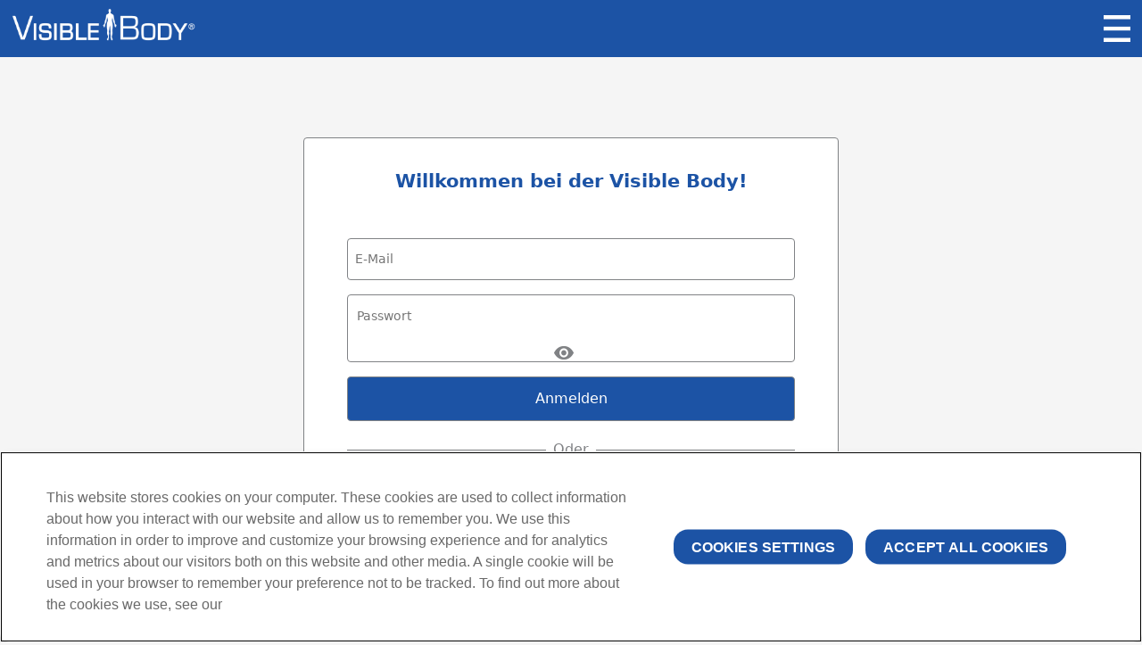

--- FILE ---
content_type: text/html; charset=utf-8
request_url: https://myaccount.visiblebody.com/de/users/sign_in?app=websuite&return_url=https%3A%2F%2Fwebsuite.visiblebody.com%2Fde%2Fflashcards%2Fatlas%2Fsc_637934071909950000_525200
body_size: 20988
content:
<!DOCTYPE html>
<!--
 ©2023 Visible Body. All Rights Reserved.
-->
<html lang="en">

<head>
  <link rel="shortcut icon" href="//www.visiblebody.com/hubfs/vb-favicon.png?t=1510844919229">
  <title>
      Visible Body Suite
  </title>
  <meta name="csrf-param" content="authenticity_token" />
<meta name="csrf-token" content="U0OGt7Bk8Qtdrt0dEz6OGtZqU64Mz_2GAcVE-Wrt17mAIP1tcHymexl2neSt0yG3j1SSTH_65MNUY0-OMDoiDg" />
  
  <meta name="turbolinks-cache-control" content="no-cache">
  <meta content="width=device-width, initial-scale=1" name="viewport" />
  <link rel="stylesheet" href="/vb_assets/prod/image_fields-1fda0b37eeaabec0d376fe2c87f428b9dfcb2d7862392e9857b4a59b60b4ada7.css" media="all" data-turbolinks-track="reload" />
  <script src="/vb_assets/prod/tinymce_loader-e3732e8797ae13f0338b84d324516ab43e11264ec6679c5025422cfa8cad34f3.js" media="all" data-turbolinks-track="reload"></script>
  <link rel="stylesheet" href="/packs/css/application-807cf70e.css" media="all" data-turbolinks-track="reload" />
  <script src="/packs/js/application-7667914c93cf83073632.js" data-turbolinks-track="reload"></script>
  <script type="application/javascript">
      TinyMCERails.configuration.default = {
  selector: "textarea.tinymce",
  cache_suffix: "?v=6.4.1",
  menubar: false,
  statusbar: false,
  paste_as_text: true,
  browser_spellcheck: true,
  contextmenu: false,
  toolbar: ["bold italic | forecolor"]
};
TinyMCERails.configuration.more_options = {
  selector: "textarea.tinymce",
  cache_suffix: "?v=6.4.1",
  menubar: false,
  statusbar: false,
  paste_as_text: true,
  browser_spellcheck: true,
  contextmenu: false,
  toolbar: ["bold italic | forecolor | fontselect |  fontsizeselect"]
};
TinyMCERails.configuration.immersive = {
  selector: "textarea.tinymce",
  cache_suffix: "?v=6.4.1",
  menubar: false,
  statusbar: false,
  paste_as_text: true,
  browser_spellcheck: true,
  contextmenu: false,
  toolbar: ["bullist | bold italic | forecolor | fontselect |  fontsizeselect"],
  plugins: "lists"
};
  </script>

    <script>(function(w,d,s,l,i){w[l]=w[l]||[];w[l].push({'gtm.start':
          new Date().getTime(),event:'gtm.js'});var f=d.getElementsByTagName(s)[0],
      j=d.createElement(s),dl=l!='dataLayer'?'&l='+l:'';j.async=true;j.src=
      'https://www.googletagmanager.com/gtm.js?id='+i+dl;f.parentNode.insertBefore(j,f);
  })(window,document,'script','dataLayer','GTM-NW99M8T8');</script>


</head>

  <script async src='https://www.googletagmanager.com/gtag/js?id=G-MCD69QDN2G'></script>
  <script>
    document.addEventListener('turbolinks:load', function () {
      window.dataLayer = window.dataLayer || [];
      function gtag(){dataLayer.push(arguments);}
      gtag('js', new Date());
      gtag('config', 'G-MCD69QDN2G', {
      });
    });
  </script>
  <script async src="https://www.googletagmanager.com/gtag/js?id=AW-763223400"></script>
  <script>
      window.dataLayer = window.dataLayer || [];
      function gtag(){dataLayer.push(arguments);}
      gtag('js', new Date());
      gtag('config', 'AW-763223400');
  </script>


  <body class=" sso-container vbs-body w-100" data-turbolinks="false">

  <noscript><iframe src="https://www.googletagmanager.com/ns.html?id=GTM-NW99M8T8"
                    height="0" width="0" style="display:none;visibility:hidden"></iframe></noscript>


  <div id="skip-to-content-box" class="skip-to-content-box text-white">
    <ul class="skip-to-list">
      <li id="main-skip-link"><a href="#vbs-main-body" class="text-white" data-turbolinks="false">Skip to Main Content</a></li>
      <li id="header-skip-link"><a href="#site-header" class="text-white" data-turbolinks="false">Skip to Header</a></li>
        <li id="footer-skip-link"><a href="#site-footer" class="text-white" data-turbolinks="false">Skip to Footer</a></li>
    </ul>
  </div>

    <header class="header-bar">
    <div class="header-bar__content">
      <a href="https://www.visiblebody.com/de/">
        <img class="header-bar__logo" alt="Visible Body logo" src="/packs/media/images/ohap_vb%20logo-21d0625fecf86f7f34ec8c78eed05cf1.svg" />
</a>      <div>
          <nav class="main-nav">
    <a class="main-nav__button-container" href="#">
      <img class="main-nav__button" src="/packs/media/images/hamburger_menu-a91c7dd4a03971694b55a49c9cc50914.png" />
    </a>
    <ul class="main-nav__body vb-dropdown-menu">
      <li class="main-nav__item"><a class="main-nav__item-link" id="main-nav__support-site" data-location="main_nav" data-resource="support_site" href="https://support.visiblebody.com/hc/de/categories/360003481793" target="_blank"><img class="main-nav__item-icon" src="/packs/media/images/main_nav_help-701f4b45318431d5d8e8e13198b1f33c.png" />Hilfe</a></li>
      <li class="main-nav__item"><a class="main-nav__item-link language-modal__button" href="#"><img class="main-nav__item-icon" src="/packs/media/images/main_nav_language-b3bb9670a61a7385d8a4b39d6b91c22d.png" />Sprache</a></li>
      <li class="main-nav__item"><a class="main-nav__item-link" id="main-nav__privacy-policy" data-location="main_nav" data-resource="privacy_policy" href="https://support.visiblebody.com/hc/de/articles/360054008793-Visible-Body-Privacy-Notice" target="_blank"><img class="main-nav__item-icon" src="/packs/media/images/main_nav_privacy_policy-2ac5138de3b2261b0cf78e6ea55cbe8e.png" />Datenschutzerklärung</a></li>
      <li class="main-nav__item"><a class="main-nav__item-link" id="main-nav__user-agreement" data-location="main_nav" data-resource="user_agreement" href="https://support.visiblebody.com/hc/en-us/articles/360053560673-Visible-Body-User-Agreement" target="_blank"><img class="main-nav__item-icon" src="/packs/media/images/main_nav_user_agreement-2641fb467e4b5feb634a277e8f078d13.png" />Benutzervereinbarung</a></li>
      <li class="main-nav__item main-nav__item_inactive"><img class="main-nav__item-icon" src="/packs/media/images/main_nav_version_num-95617d4bfbb25ad59b575817c767ea3c.png" />Version 5.013.015</li>
    </ul>
  </nav>

      </div>
    </div>
  </header>


    


    <main id="vbs-main-body" class="vbs-main-body">
  <div class="vbs-main-body__alert">
    
  </div>
    <div id="sign-in-page" hidden></div>
<form class="new_user" id="new_user" action="/de/users/sign_in?app=websuite&amp;return_url=https%3A%2F%2Fwebsuite.visiblebody.com%2Fde%2Fflashcards%2Fatlas%2Fsc_637934071909950000_525200" accept-charset="UTF-8" method="post"><input type="hidden" name="authenticity_token" value="a_LyoZcD01nvg1UiZ7YVxjJLKjse_k5xCR1jb3bu6Viv8JN1GPCTEsyjKuGiexK_d_Ky8i2A8eLitQSLkMVGoQ" autocomplete="off" />
<section class="col-xs-12" style="min-height:8vh; margin-top: 1rem; margin-bottom: 1rem;">
    <div class="mx-auto signin-alerts">
      

    </div>
</section>
<!-- Start of card -->
<section class="card sso-card">
  <h1 class="card-header sso-card-header">
      Willkommen bei der Visible Body!
  </h1>
  <!-- Start of card-body -->
  <section class="sso-card-body">
    <input autofocus="autofocus" value="" aria-label="Enter Email" class="form-control-sm sso-form-control sso-form-signin" placeholder="E-Mail" type="email" name="user[email]" id="user_email" />
    <fieldset class="input-group sso-input-group sso-form-signin">
      <div class="sso-form-control-password form-control-sm border-end-0">
        <input autocomplete="off" aria-label="Enter Password" id="password_field" class="border-0" placeholder="Passwort" type="password" name="user[password]" />
      </div>
      <img class="password-capslock sso-capslock"
           data-capslock-icon="/packs/media/images/capslock-f2e148ed477742873680b9c96fd6e44e.png"
      />
      <div id="show_password" class="sso-show-password-container input-group-append" tabindex="0">
        <img alt="Show Password"
             class="show-password password-indicator input-group-addon"
             src="/packs/media/images/show-password-93f228c1c0d601d138b726fb6dfbb36c.png"
             data-show-icon="/packs/media/images/show-password-93f228c1c0d601d138b726fb6dfbb36c.png"
             data-hide-icon="/packs/media/images/hide-password-cf8b56675a62b3a93a94ee80c24fc1be.png"
          />
      </div>
    </fieldset>



    <input type="hidden" name="lti_version" id="lti_version" autocomplete="off" />
    <input type="hidden" name="lms_type" id="lms_type" autocomplete="off" />
    <input type="hidden" name="lms_role" id="lms_role" autocomplete="off" />
    <input type="hidden" name="flow_type" id="flow_type" autocomplete="off" />
    <input type="hidden" name="student_preview_enabled" id="student_preview_enabled" autocomplete="off" />

    <input type="submit" name="commit" value="Anmelden" class="btn-sso btn-sso-signin" data-disable-with="Anmelden" />
</form>  <div class="signin-divider-container">
    <hr class="signin-divider">
    <div class="signin-divider-text">
      Oder
    </div>
    <hr class="signin-divider">
  </div>

  <form data-turbo="false" action="/users/auth/google_oauth2?app=websuite&amp;locale=de&amp;return_url=https%3A%2F%2Fwebsuite.visiblebody.com%2Fde%2Fflashcards%2Fatlas%2Fsc_637934071909950000_525200" accept-charset="UTF-8" method="post"><input type="hidden" name="authenticity_token" value="oMccwoZrP2HCILSZcZOc69Ssdwg56Z-dOulhcpQEFyxT-82Ieop6gxcfJWnWgR-apse5qWNQmQojV-hRCBgORQ" autocomplete="off" />
  <input type="submit" name="commit" value="Mit Google anmelden" class="btn-sso btn-sso-google fw-bold" id="google-sso-submit" data-disable-with="Mit Google anmelden" />
</form>
<script>
    $(document).on("turbolinks:load", function() {
        // Check if within an iframe - prevents loading for standard VBS/CW if done in the same session as an LMS
        if (window.location !== window.parent.location) {
            document.querySelector("#google-sso-submit").id = "lms-google-sso-submit"
            let button = document.querySelector("#lms-google-sso-submit");
            let destination = "https://myaccount.visiblebody.com/de/lms_sso_signin?app=websuite&amp;lms_iframe=true"
            button.addEventListener("click", function (event) {
                event.preventDefault();
                let loginWindow = window.open(destination);
                let ssoAuthAttempts = 0;
                let ssoTimer = setInterval(() => {
                    if (loginWindow.closed) {
                        let queryParams = window.location.search;
                        window.checkSsoAuthentication(queryParams);
                        ssoAuthAttempts++;
                    }
                    if (ssoAuthAttempts >= 5) {
                        clearInterval(ssoTimer);
                        ssoAuthAttempts = 0;
                        console.log("Failed to login to LMS through SSO");
                    }
                }, 1000);
            })
        }
    });
</script>

  </section>
  <!-- End of card-body -->
  <div class="card-footer sso-card-footer">
    <div>
      Sie haben kein Konto? <a style="color:#3ab3e7" href="/de/users/sign_up?app=websuite&amp;return_url=https%3A%2F%2Fwebsuite.visiblebody.com%2Fde%2Fflashcards%2Fatlas%2Fsc_637934071909950000_525200&amp;step_id=2">Registrieren</a>
    </div>
    <br>
    <div>
        <a id="forgot-password" style="color:#3ab3e7" href="/de/users/password/new?app=websuite">Passwort vergessen?</a>
    </div>
  </div>
</section>
<!-- End of card -->



</main>

  

  

  
  
  
</body>


  <footer id="site-footer" class="page-footer">
  <div class="page-footer__legal">
    <span class="page-footer__rights">©2026 VISIBLE BODY. ALLE RECHTE VORBEHALTEN.</span>
    <ul class="page-footer__links">
      <li class="page-footer__item"><a class="page-footer__link" id="page-footer__user-agreement" data-location="page_footer" data-resource="user_agreement" target="_blank" href="https://support.visiblebody.com/hc/en-us/articles/360053560673">Nutzungsvereinbarung</a></li>
      <li class="page-footer__item"><a class="page-footer__link" id="page-footer__privacy-policy" data-location="page_footer" data-resource="privacy_policy" target="_blank" href="https://support.visiblebody.com/hc/de/articles/360054008793">Datenschutz</a></li>
      <li class="page-footer__item"><a class="page-footer__link" id="page-footer__permissions" data-location="page_footer" data-resource="permissions" target="_blank" href="https://support.visiblebody.com/hc/de/articles/115002359347">Benutzerrechte</a></li>
    </ul>
  </div>
</footer>

  
<dialog class="access-modal vb-modal">
  <div class="vb-modal__modal vb-modal__modal_narrow">
    <header class="vb-modal__header-bar">
      <h2 class="vb-modal__header-bar-text">Abonnementverwaltung</h2>
      <button type="button"
              class="vb-modal__x-close-button vb-modal__x-close-button_white"
              aria-label="Close">
        <img class="vb-modal__x-close-button-icon vb-modal__x-close-button-icon_white" aria-hidden="true" src="/packs/media/images/web_suite/x_close-ad5c5f859e8488028ca7700fea570801.png" />
      </button>
    </header>
    
  <div class="access-modal__body">
    <p class="access-modal__end-date"></p>
  </div>

  </div>
</dialog>
  <dialog class="language-modal vb-modal">
  <div class="vb-modal__modal vb-modal__modal_narrow">
    <header class="vb-modal__header-bar">
      <h2 class="vb-modal__header-bar-text">Sprache</h2>
      <button type="button"
              class="vb-modal__x-close-button vb-modal__x-close-button_white"
              aria-label="Close">
        <img class="vb-modal__x-close-button-icon vb-modal__x-close-button-icon_white" aria-hidden="true" src="/packs/media/images/web_suite/x_close-ad5c5f859e8488028ca7700fea570801.png" />
      </button>
    </header>
    
  <nav>
    <ul class="language-modal__menu">
      <li class="language-modal__item"><a class="language-modal__item-link" id="language-modal__item-link-en" data-locale="en" data-location="modal" href="/users/sign_in?app=websuite">
    <div class="language-modal__item-label">
      <div class="language-modal__item-label-native">English</div>
      <div class="language-modal__item-label-localized">Englisch</div>
    </div>
    <span class="language-modal__item-radio"></span>
</a></li>
      <li class="language-modal__item"><a class="language-modal__item-link" id="language-modal__item-link-fr" data-locale="fr" data-location="modal" href="/fr/users/sign_in?app=websuite">
    <div class="language-modal__item-label">
      <div class="language-modal__item-label-native">Français</div>
      <div class="language-modal__item-label-localized">Französisch</div>
    </div>
    <span class="language-modal__item-radio"></span>
</a></li>
      <li class="language-modal__item"><a class="language-modal__item-link" id="language-modal__item-link-es" data-locale="es" data-location="modal" href="/es/users/sign_in?app=websuite">
    <div class="language-modal__item-label">
      <div class="language-modal__item-label-native">Español</div>
      <div class="language-modal__item-label-localized">Spanisch</div>
    </div>
    <span class="language-modal__item-radio"></span>
</a></li>
      <li class="language-modal__item"><a class="language-modal__item-link" id="language-modal__item-link-de" data-locale="de" data-location="modal" href="/de/users/sign_in?app=websuite">
    <div class="language-modal__item-label">
      <div class="language-modal__item-label-native">Deutsch</div>
      <div class="language-modal__item-label-localized">Deutsch</div>
    </div>
    <span class="language-modal__item-radio language-modal__item-radio_active"></span>
</a></li>
      <li class="language-modal__item"><a class="language-modal__item-link" id="language-modal__item-link-it" data-locale="it" data-location="modal" href="/it/users/sign_in?app=websuite">
    <div class="language-modal__item-label">
      <div class="language-modal__item-label-native">Italiano</div>
      <div class="language-modal__item-label-localized">Italienisch</div>
    </div>
    <span class="language-modal__item-radio"></span>
</a></li>
      <li class="language-modal__item"><a class="language-modal__item-link" id="language-modal__item-link-ja" data-locale="ja" data-location="modal" href="/ja/users/sign_in?app=websuite">
    <div class="language-modal__item-label">
      <div class="language-modal__item-label-native">日本語</div>
      <div class="language-modal__item-label-localized">Japanisch</div>
    </div>
    <span class="language-modal__item-radio"></span>
</a></li>
      <li class="language-modal__item"><a class="language-modal__item-link" id="language-modal__item-link-zh-Hans" data-locale="zh-Hans" data-location="modal" href="/zh-Hans/users/sign_in?app=websuite">
    <div class="language-modal__item-label">
      <div class="language-modal__item-label-native">简体中文</div>
      <div class="language-modal__item-label-localized">Chinesisch (Vereinfachtes)</div>
    </div>
    <span class="language-modal__item-radio"></span>
</a></li>
    </ul>
  </nav>

  </div>
</dialog>

</body>
</html>

<script>
    $(document).on('turbolinks:load', function() {
        // Move variables from Ruby to JavaScript
        let env = "production";
        let baseUrl = "https://myaccount.visiblebody.com";
        let userId = "";
        let actionName = "new";
        let app = "websuite";
        let course = "";
        // Set the language path based on the locale - English should be left blank
        let languagePath = "/de";
        let pathPrefix = "my";
        let pathSuffix = "account.visiblebody.com" + languagePath;

        // Check if the URL is for a proxy or the real site, and split the URL string to prevent the proxy from recognizing and changing it
        let outOfDev = ![
            "https://dev-web"+"suite.visiblebody.com",
            "https://dev-course"+"ware.visiblebody.com",
            "https://dev-my"+"account.visiblebody.com",
            "https://dev2-web"+"suite.visiblebody.com",
            "https://dev2-course"+"ware.visiblebody.com",
            "https://dev2-my"+"account.visiblebody.com",
            "https://dev3-web"+"suite.visiblebody.com",
            "https://dev3-course"+"ware.visiblebody.com",
            "https://dev3-my"+"account.visiblebody.com",
            "https://dev4-web"+"suite.visiblebody.com",
            "https://dev4-course"+"ware.visiblebody.com",
            "https://dev4-my"+"account.visiblebody.com"
        ].includes(baseUrl);
        let outOfQa = ![
            "https://qa-web"+"suite.visiblebody.com",
            "https://qa-course"+"ware.visiblebody.com",
            "https://qa-my"+"account.visiblebody.com"
        ].includes(baseUrl);
        let outOfProd = ![
            "https://web"+"suite.visiblebody.com",
            "https://course"+"ware.visiblebody.com",
            "https://my"+"account.visiblebody.com"
        ].includes(baseUrl);

        // URL that the user is sent to from a proxy
        let redirectUrl = "";

        // Do not redirect from the thank_you page
        if (actionName != "thank_you") {
            // The "outOf" variables prevents other environments from being treated as proxies
            if (env == "production" && outOfProd)  {
                redirectUrl = "https://" + pathPrefix + pathSuffix;
            }
            else if (env == "staging" && outOfDev) {
                redirectUrl = "https://dev-" + pathPrefix + pathSuffix;
            }
            else if (env == "dev2" && outOfDev) {
                redirectUrl = "https://dev2-" + pathPrefix + pathSuffix;
            }
            else if (env == "dev3" && outOfDev) {
                redirectUrl = "https://dev3-" + pathPrefix + pathSuffix;
            }
            else if (env == "dev4" && outOfDev) {
                redirectUrl = "https://dev4-" + pathPrefix + pathSuffix;
            }
            else if (env == "qa" && outOfQa) {
                redirectUrl = "https://qa-" + pathPrefix + pathSuffix;
            }
            // If RedirectURL is set, set a proxy token and redirect the user to VB
            if (redirectUrl != "") {
                // Send authenticated users to the main site to complete sign in
                if (userId != "") {
                    $.ajax({
                        method: "GET",
                        dataType: "JSON",
                        url: "/prepare_proxy_transfer",
                        success: function (data) {
                            transferToken = data["transfer_token"];
                            window.location.href = redirectUrl + "/finish_proxy_transfer?" +
                                "user_id=" + userId +
                                "&proxy_transfer_token=" + transferToken +
                                "&app=" + app +
                                course
                            ;
                        }
                    });
                }
                // Send unauthenticated users directly to the non-proxy myaccount subdomain for sign on
                else {
                    let proxyUrl = window.location.origin.replace("myaccount", app);
                    redirectUrl += window.location.pathname + window.location.search;
                    redirectUrl += "&proxy_url=" + encodeURIComponent(proxyUrl);
                    window.location.href = redirectUrl;
                }
            }
        }
    });
</script>



--- FILE ---
content_type: text/css
request_url: https://myaccount.visiblebody.com/packs/css/application-807cf70e.css
body_size: 413779
content:
@import url(https://fonts.googleapis.com/css2?family=Roboto&display=swap);.flatpickr-calendar{background:transparent;opacity:0;display:none;text-align:center;visibility:hidden;padding:0;animation:none;direction:ltr;border:0;font-size:14px;line-height:24px;border-radius:5px;position:absolute;width:307.875px;box-sizing:border-box;touch-action:manipulation;background:#fff;box-shadow:1px 0 0 #e6e6e6,-1px 0 0 #e6e6e6,0 1px 0 #e6e6e6,0 -1px 0 #e6e6e6,0 3px 13px rgba(0,0,0,.08)}.flatpickr-calendar.inline,.flatpickr-calendar.open{opacity:1;max-height:640px;visibility:visible}.flatpickr-calendar.open{display:inline-block;z-index:99999}.flatpickr-calendar.animate.open{animation:fpFadeInDown .3s cubic-bezier(.23,1,.32,1)}.flatpickr-calendar.inline{display:block;position:relative;top:2px}.flatpickr-calendar.static{position:absolute;top:calc(100% + 2px)}.flatpickr-calendar.static.open{z-index:999;display:block}.flatpickr-calendar.multiMonth .flatpickr-days .dayContainer:nth-child(n+1) .flatpickr-day.inRange:nth-child(7n+7){box-shadow:none!important}.flatpickr-calendar.multiMonth .flatpickr-days .dayContainer:nth-child(n+2) .flatpickr-day.inRange:nth-child(7n+1){box-shadow:-2px 0 0 #e6e6e6,5px 0 0 #e6e6e6}.flatpickr-calendar .hasTime .dayContainer,.flatpickr-calendar .hasWeeks .dayContainer{border-bottom:0;border-bottom-right-radius:0;border-bottom-left-radius:0}.flatpickr-calendar .hasWeeks .dayContainer{border-left:0}.flatpickr-calendar.hasTime .flatpickr-time{height:40px;border-top:1px solid #e6e6e6}.flatpickr-calendar.noCalendar.hasTime .flatpickr-time{height:auto}.flatpickr-calendar:after,.flatpickr-calendar:before{position:absolute;display:block;pointer-events:none;border:solid transparent;content:"";height:0;width:0;left:22px}.flatpickr-calendar.arrowRight:after,.flatpickr-calendar.arrowRight:before,.flatpickr-calendar.rightMost:after,.flatpickr-calendar.rightMost:before{left:auto;right:22px}.flatpickr-calendar.arrowCenter:after,.flatpickr-calendar.arrowCenter:before{left:50%;right:50%}.flatpickr-calendar:before{border-width:5px;margin:0 -5px}.flatpickr-calendar:after{border-width:4px;margin:0 -4px}.flatpickr-calendar.arrowTop:after,.flatpickr-calendar.arrowTop:before{bottom:100%}.flatpickr-calendar.arrowTop:before{border-bottom-color:#e6e6e6}.flatpickr-calendar.arrowTop:after{border-bottom-color:#fff}.flatpickr-calendar.arrowBottom:after,.flatpickr-calendar.arrowBottom:before{top:100%}.flatpickr-calendar.arrowBottom:before{border-top-color:#e6e6e6}.flatpickr-calendar.arrowBottom:after{border-top-color:#fff}.flatpickr-calendar:focus{outline:0}.flatpickr-wrapper{position:relative;display:inline-block}.flatpickr-months{display:flex}.flatpickr-months .flatpickr-month{background:transparent;line-height:1;text-align:center;position:relative;overflow:hidden;flex:1 1}.flatpickr-months .flatpickr-month,.flatpickr-months .flatpickr-next-month,.flatpickr-months .flatpickr-prev-month{color:rgba(0,0,0,.9);fill:rgba(0,0,0,.9);height:34px;-webkit-user-select:none;-moz-user-select:none;user-select:none}.flatpickr-months .flatpickr-next-month,.flatpickr-months .flatpickr-prev-month{text-decoration:none;cursor:pointer;position:absolute;top:0;padding:10px;z-index:3}.flatpickr-months .flatpickr-next-month.flatpickr-disabled,.flatpickr-months .flatpickr-prev-month.flatpickr-disabled{display:none}.flatpickr-months .flatpickr-next-month i,.flatpickr-months .flatpickr-prev-month i{position:relative}.flatpickr-months .flatpickr-next-month.flatpickr-prev-month,.flatpickr-months .flatpickr-prev-month.flatpickr-prev-month{left:0}.flatpickr-months .flatpickr-next-month.flatpickr-next-month,.flatpickr-months .flatpickr-prev-month.flatpickr-next-month{right:0}.flatpickr-months .flatpickr-next-month:hover,.flatpickr-months .flatpickr-prev-month:hover{color:#959ea9}.flatpickr-months .flatpickr-next-month:hover svg,.flatpickr-months .flatpickr-prev-month:hover svg{fill:#f64747}.flatpickr-months .flatpickr-next-month svg,.flatpickr-months .flatpickr-prev-month svg{width:14px;height:14px}.flatpickr-months .flatpickr-next-month svg path,.flatpickr-months .flatpickr-prev-month svg path{transition:fill .1s;fill:inherit}.numInputWrapper{position:relative;height:auto}.numInputWrapper input,.numInputWrapper span{display:inline-block}.numInputWrapper input{width:100%}.numInputWrapper input::-ms-clear{display:none}.numInputWrapper input::-webkit-inner-spin-button,.numInputWrapper input::-webkit-outer-spin-button{margin:0;-webkit-appearance:none}.numInputWrapper span{position:absolute;right:0;width:14px;padding:0 4px 0 2px;height:50%;line-height:50%;opacity:0;cursor:pointer;border:1px solid rgba(57,57,57,.15);box-sizing:border-box}.numInputWrapper span:hover{background:rgba(0,0,0,.1)}.numInputWrapper span:active{background:rgba(0,0,0,.2)}.numInputWrapper span:after{display:block;content:"";position:absolute}.numInputWrapper span.arrowUp{top:0;border-bottom:0}.numInputWrapper span.arrowUp:after{border-left:4px solid transparent;border-right:4px solid transparent;border-bottom:4px solid rgba(57,57,57,.6);top:26%}.numInputWrapper span.arrowDown{top:50%}.numInputWrapper span.arrowDown:after{border-left:4px solid transparent;border-right:4px solid transparent;border-top:4px solid rgba(57,57,57,.6);top:40%}.numInputWrapper span svg{width:inherit;height:auto}.numInputWrapper span svg path{fill:rgba(0,0,0,.5)}.numInputWrapper:hover{background:rgba(0,0,0,.05)}.numInputWrapper:hover span{opacity:1}.flatpickr-current-month{font-size:135%;line-height:inherit;font-weight:300;color:inherit;position:absolute;width:75%;left:12.5%;padding:7.48px 0 0;line-height:1;height:34px;display:inline-block;text-align:center;transform:translateZ(0)}.flatpickr-current-month span.cur-month{font-family:inherit;font-weight:700;color:inherit;display:inline-block;margin-left:.5ch;padding:0}.flatpickr-current-month span.cur-month:hover{background:rgba(0,0,0,.05)}.flatpickr-current-month .numInputWrapper{width:6ch;width:7ch\0;display:inline-block}.flatpickr-current-month .numInputWrapper span.arrowUp:after{border-bottom-color:rgba(0,0,0,.9)}.flatpickr-current-month .numInputWrapper span.arrowDown:after{border-top-color:rgba(0,0,0,.9)}.flatpickr-current-month input.cur-year{background:transparent;box-sizing:border-box;color:inherit;cursor:text;padding:0 0 0 .5ch;margin:0;display:inline-block;font-size:inherit;font-family:inherit;font-weight:300;line-height:inherit;height:auto;border:0;border-radius:0;vertical-align:baseline;vertical-align:initial;-webkit-appearance:textfield;-moz-appearance:textfield;appearance:textfield}.flatpickr-current-month input.cur-year:focus{outline:0}.flatpickr-current-month input.cur-year[disabled],.flatpickr-current-month input.cur-year[disabled]:hover{font-size:100%;color:rgba(0,0,0,.5);background:transparent;pointer-events:none}.flatpickr-current-month .flatpickr-monthDropdown-months{appearance:menulist;background:transparent;border:none;border-radius:0;box-sizing:border-box;color:inherit;cursor:pointer;font-size:inherit;font-family:inherit;font-weight:300;height:auto;line-height:inherit;margin:-1px 0 0;outline:none;padding:0 0 0 .5ch;position:relative;vertical-align:baseline;vertical-align:initial;-webkit-box-sizing:border-box;-webkit-appearance:menulist;-moz-appearance:menulist;width:auto}.flatpickr-current-month .flatpickr-monthDropdown-months:active,.flatpickr-current-month .flatpickr-monthDropdown-months:focus{outline:none}.flatpickr-current-month .flatpickr-monthDropdown-months:hover{background:rgba(0,0,0,.05)}.flatpickr-current-month .flatpickr-monthDropdown-months .flatpickr-monthDropdown-month{background-color:transparent;outline:none;padding:0}.flatpickr-weekdays{background:transparent;text-align:center;overflow:hidden;width:100%;display:flex;align-items:center;height:28px}.flatpickr-weekdays .flatpickr-weekdaycontainer{display:flex;flex:1 1}span.flatpickr-weekday{cursor:default;font-size:90%;background:transparent;color:rgba(0,0,0,.54);line-height:1;margin:0;text-align:center;display:block;flex:1 1;font-weight:bolder}.dayContainer,.flatpickr-weeks{padding:1px 0 0}.flatpickr-days{position:relative;overflow:hidden;display:flex;align-items:flex-start;width:307.875px}.flatpickr-days:focus{outline:0}.dayContainer{padding:0;outline:0;text-align:left;width:307.875px;min-width:307.875px;max-width:307.875px;box-sizing:border-box;display:inline-block;display:flex;flex-wrap:wrap;-ms-flex-wrap:wrap;justify-content:space-around;transform:translateZ(0);opacity:1}.dayContainer+.dayContainer{box-shadow:-1px 0 0 #e6e6e6}.flatpickr-day{background:none;border:1px solid transparent;border-radius:150px;box-sizing:border-box;color:#393939;cursor:pointer;font-weight:400;width:14.2857143%;flex-basis:14.2857143%;max-width:39px;height:39px;line-height:39px;margin:0;display:inline-block;position:relative;justify-content:center;text-align:center}.flatpickr-day.inRange,.flatpickr-day.nextMonthDay.inRange,.flatpickr-day.nextMonthDay.today.inRange,.flatpickr-day.nextMonthDay:focus,.flatpickr-day.nextMonthDay:hover,.flatpickr-day.prevMonthDay.inRange,.flatpickr-day.prevMonthDay.today.inRange,.flatpickr-day.prevMonthDay:focus,.flatpickr-day.prevMonthDay:hover,.flatpickr-day.today.inRange,.flatpickr-day:focus,.flatpickr-day:hover{cursor:pointer;outline:0;background:#e6e6e6;border-color:#e6e6e6}.flatpickr-day.today{border-color:#959ea9}.flatpickr-day.today:focus,.flatpickr-day.today:hover{border-color:#959ea9;background:#959ea9;color:#fff}.flatpickr-day.endRange,.flatpickr-day.endRange.inRange,.flatpickr-day.endRange.nextMonthDay,.flatpickr-day.endRange.prevMonthDay,.flatpickr-day.endRange:focus,.flatpickr-day.endRange:hover,.flatpickr-day.selected,.flatpickr-day.selected.inRange,.flatpickr-day.selected.nextMonthDay,.flatpickr-day.selected.prevMonthDay,.flatpickr-day.selected:focus,.flatpickr-day.selected:hover,.flatpickr-day.startRange,.flatpickr-day.startRange.inRange,.flatpickr-day.startRange.nextMonthDay,.flatpickr-day.startRange.prevMonthDay,.flatpickr-day.startRange:focus,.flatpickr-day.startRange:hover{background:#569ff7;box-shadow:none;color:#fff;border-color:#569ff7}.flatpickr-day.endRange.startRange,.flatpickr-day.selected.startRange,.flatpickr-day.startRange.startRange{border-radius:50px 0 0 50px}.flatpickr-day.endRange.endRange,.flatpickr-day.selected.endRange,.flatpickr-day.startRange.endRange{border-radius:0 50px 50px 0}.flatpickr-day.endRange.startRange+.endRange:not(:nth-child(7n+1)),.flatpickr-day.selected.startRange+.endRange:not(:nth-child(7n+1)),.flatpickr-day.startRange.startRange+.endRange:not(:nth-child(7n+1)){box-shadow:-10px 0 0 #569ff7}.flatpickr-day.endRange.startRange.endRange,.flatpickr-day.selected.startRange.endRange,.flatpickr-day.startRange.startRange.endRange{border-radius:50px}.flatpickr-day.inRange{border-radius:0;box-shadow:-5px 0 0 #e6e6e6,5px 0 0 #e6e6e6}.flatpickr-day.flatpickr-disabled,.flatpickr-day.flatpickr-disabled:hover,.flatpickr-day.nextMonthDay,.flatpickr-day.notAllowed,.flatpickr-day.notAllowed.nextMonthDay,.flatpickr-day.notAllowed.prevMonthDay,.flatpickr-day.prevMonthDay{color:rgba(57,57,57,.3);background:transparent;border-color:transparent;cursor:default}.flatpickr-day.flatpickr-disabled,.flatpickr-day.flatpickr-disabled:hover{cursor:not-allowed;color:rgba(57,57,57,.1)}.flatpickr-day.week.selected{border-radius:0;box-shadow:-5px 0 0 #569ff7,5px 0 0 #569ff7}.flatpickr-day.hidden{visibility:hidden}.rangeMode .flatpickr-day{margin-top:1px}.flatpickr-weekwrapper{float:left}.flatpickr-weekwrapper .flatpickr-weeks{padding:0 12px;box-shadow:1px 0 0 #e6e6e6}.flatpickr-weekwrapper .flatpickr-weekday{float:none;width:100%;line-height:28px}.flatpickr-weekwrapper span.flatpickr-day,.flatpickr-weekwrapper span.flatpickr-day:hover{display:block;width:100%;max-width:none;color:rgba(57,57,57,.3);background:transparent;cursor:default;border:none}.flatpickr-innerContainer{display:block;display:flex;box-sizing:border-box;overflow:hidden}.flatpickr-rContainer{display:inline-block;padding:0;box-sizing:border-box}.flatpickr-time{text-align:center;outline:0;display:block;height:0;line-height:40px;max-height:40px;box-sizing:border-box;overflow:hidden;display:flex}.flatpickr-time:after{content:"";display:table;clear:both}.flatpickr-time .numInputWrapper{flex:1 1;width:40%;height:40px;float:left}.flatpickr-time .numInputWrapper span.arrowUp:after{border-bottom-color:#393939}.flatpickr-time .numInputWrapper span.arrowDown:after{border-top-color:#393939}.flatpickr-time.hasSeconds .numInputWrapper{width:26%}.flatpickr-time.time24hr .numInputWrapper{width:49%}.flatpickr-time input{background:transparent;box-shadow:none;border:0;border-radius:0;text-align:center;margin:0;padding:0;height:inherit;line-height:inherit;color:#393939;font-size:14px;position:relative;box-sizing:border-box;-webkit-appearance:textfield;-moz-appearance:textfield;appearance:textfield}.flatpickr-time input.flatpickr-hour{font-weight:700}.flatpickr-time input.flatpickr-minute,.flatpickr-time input.flatpickr-second{font-weight:400}.flatpickr-time input:focus{outline:0;border:0}.flatpickr-time .flatpickr-am-pm,.flatpickr-time .flatpickr-time-separator{height:inherit;float:left;line-height:inherit;color:#393939;font-weight:700;width:2%;-webkit-user-select:none;-moz-user-select:none;user-select:none;align-self:center}.flatpickr-time .flatpickr-am-pm{outline:0;width:18%;cursor:pointer;text-align:center;font-weight:400}.flatpickr-time .flatpickr-am-pm:focus,.flatpickr-time .flatpickr-am-pm:hover,.flatpickr-time input:focus,.flatpickr-time input:hover{background:#eee}.flatpickr-input[readonly]{cursor:pointer}@keyframes fpFadeInDown{0%{opacity:0;transform:translate3d(0,-20px,0)}to{opacity:1;transform:translateZ(0)}}.vbs-body{display:flex;flex-direction:column}.app-accessibility__container{position:fixed;left:50%;transform:translateX(-50%) translateY(-100%);z-index:10;transition:transform .1s ease}.app-accessibility__container:focus-within{top:5px;transform:translateX(-50%) translateY(0)}.app-accessibility__content{margin:0;padding:15px 30px;border:2px solid #fff;border-radius:3px;background-color:#222f3e}.app-accessibility__button{padding:1px 2px;border:none;background-color:inherit;font-size:1.4rem;color:#fff}.content-box{display:flex;border-radius:25px;padding:24px;margin-bottom:13px;background-color:#f2f2f2}@media(max-width:640px){.content-box{padding:18px;margin-bottom:10px;border-radius:12px}}.content-box_icon-left{display:flex;flex-basis:0;flex-grow:1;grid-gap:18px;gap:18px}@media(max-width:640px){.content-box_icon-left{grid-gap:16px;gap:16px}}.content-box_iconless{flex-basis:0;flex-grow:1;display:flex;flex-direction:column;align-items:flex-start}.content-box__header{margin-bottom:8px;font-size:1.3rem;font-weight:700;color:#353535}@media(max-width:640px){.content-box__header{margin:0 0 5px;font-size:1rem}}.content-box__body{margin-bottom:13px;font-size:1.2rem;line-height:1.25;color:#353535}@media(max-width:640px){.content-box__body{margin-bottom:10px;font-size:.875rem}}.content-box__icon{display:block;height:98px;width:98px;margin-bottom:17px;cursor:pointer}@media(max-width:640px){.content-box__icon{height:73px;width:73px}}.content-box__icon_inactive{cursor:unset}.content-box__icon-link{display:block;width:98px;height:98px}@media(max-width:640px){.content-box__icon-link{height:73px;width:73px}}.header-box{border-radius:15px;padding:12px 24px;margin-bottom:13px;background-color:#1c53a5}@media(max-width:640px){.header-box{padding:12px;border-radius:0}}@media(max-width:640px)and (max-width:640px){.header-box{margin-left:-10px;margin-right:-10px}}.header-box__header{margin-bottom:0;font-size:1.4rem;color:#fff}@media(max-width:640px){.header-box__header{font-size:1rem}}.header-box__body{margin:0;font-size:1.2rem;line-height:1.25;color:#e1e1e1}@media(max-width:640px){.header-box__body{font-size:.875rem}}.ia-error__container{display:none;flex-direction:row;align-items:center;grid-column-gap:10px;-moz-column-gap:10px;column-gap:10px;width:100%;margin-bottom:20px;padding:5px 10px}.ia-error__container_visible{display:flex}.ia-error__icon{height:16px;width:16px}.ia-error__form-label:has(+* .ia-error__container_visible){display:flex;align-items:flex-end}.pill-button{background-color:orange;color:#fff;border:none;border-radius:27px;box-sizing:border-box;padding:5px 16px 7px;text-align:center;font-size:1.2rem;line-height:1.25}.pill-button:focus-within,.pill-button:hover{background-color:#cc8400;color:#fff;transition:background-color .05s ease-in-out;text-decoration:none}@media(max-width:640px){.pill-button{padding:7px 12px 9px;font-size:.875rem;font-weight:600;line-height:1}}.pill-button_hollow-grey{background-color:#e4e4e4;color:#353535;border:2px solid #979797}.pill-button_hollow-grey:focus-within,.pill-button_hollow-grey:hover{background-color:rgb(202.5,202.5,202.5);color:#353535}.pill-button_hollow-orange{background-color:#fff;color:orange;border:2px solid orange}.pill-button_hollow-orange:focus-within,.pill-button_hollow-orange:hover{background-color:#e6e6e6;color:orange}.sliding-toggle{position:relative;display:inline-block;width:30px;height:17px;margin-top:auto;margin-bottom:auto}.sliding-toggle input{opacity:0;width:0;height:0}.slider{cursor:pointer;top:0;left:0;right:0;bottom:0;background-color:#ccc}.slider,.slider:before{position:absolute;transition:.4s}.slider:before{content:"";height:13px;width:13px;left:2px;bottom:2px;background-color:#fff}input:checked+.slider{background-color:#1c53a5}input:focus+.slider{box-shadow:0 0 1px #2196f3}input:checked+.slider:before{transform:translateX(13px)}.slider.round{border-radius:17px}.slider.round:before{border-radius:50%}.sliding-toggle-label{margin-right:5px;margin-top:auto;margin-bottom:auto;font-weight:400}.sliding-toggle-container{display:flex}.vb-button{background-color:#1c53a5;color:#fff;border:none;border-radius:3px;box-sizing:border-box;padding:10px 60px 8px;text-align:center;line-height:1.25}.vb-button:focus-within,.vb-button:hover{background-color:rgb(20.6010362694,61.067357513,121.3989637306);color:#fff;transition:background-color .05s ease-in-out;text-decoration:none}.vb-button_hollow-grey{background-color:#fff!important;color:#353535!important;border:2px solid #979797!important}.vb-button_hollow-grey:focus-within,.vb-button_hollow-grey:hover{background-color:rgb(202.5,202.5,202.5)!important;color:#353535!important}.vb-dropdown-menu{display:none;list-style-type:none}.vb-dropdown-menu_visible{display:block}.no-focus-outline:focus{outline:none!important}.no-focus-outline:focus-visible{outline:revert!important}.vb-modal{position:fixed;top:0;left:0;width:100vw;max-width:100vw;height:100vh;max-height:100vh;z-index:10;background:rgba(0,0,0,.5)}.vb-modal__modal{position:absolute;top:30%;left:50%;transform:translate(-50%,-50%);overflow:hidden;width:80%;max-width:600px;background-color:#fff;border:1px solid #444;border-radius:5px}.vb-modal__modal_narrow{top:50%;width:500px}@media(max-width:640px){.vb-modal__modal{width:98%;max-width:98%}}.vb-modal__x-close-header{display:flex;justify-content:right;margin-top:10px;margin-right:15px}.vb-modal__x-close-button{background-color:unset;border:none;padding:3px;line-height:0}.vb-modal__x-close-button_white{justify-self:end;margin-right:10px}.vb-modal__x-close-button-icon{height:14px;width:14px}.vb-modal__x-close-button-icon_white{height:30px;width:30px}.vb-modal__content{padding:10px 40px 30px}.vb-modal__header{margin-bottom:20px}.vb-modal__header-text{color:#1c53a5;font-size:1.2rem;font-weight:700}.vb-modal__paragraph{color:#353535;margin-bottom:20px}.vb-modal__close-footer{display:flex;justify-content:right}.vb-modal__header-bar{display:grid;grid-template-columns:1fr 8fr 1fr;justify-items:center;align-items:center;padding:6px 0;background-color:#1c53a5}.vb-modal__header-bar-text{grid-column-start:2;margin-bottom:0;font-size:1.2rem;font-weight:400;text-transform:capitalize;color:#fff}.vb-switch__container{position:relative;display:inline-block;height:26px;width:40px;margin-bottom:0;border-radius:30px}.vb-switch__container:focus-within{border-color:#5d93e4;outline:0;box-shadow:0 0 0 .2rem rgba(28,83,165,.25)}.vb-switch__default-switch{opacity:0;height:0;width:0}.vb-switch__switch{position:absolute;cursor:pointer;top:0;bottom:0;left:0;right:0;background-color:#bcbec0;transition:.2s;border-radius:30px}.vb-switch__switch:before{content:"";position:absolute;left:2px;bottom:2px;height:22px;width:22px;background-color:#fff;transition:.2s;border-radius:50%}.vb-switch__default-switch:checked+.vb-switch__switch{background-color:#17c666}.vb-switch__default-switch:checked+.vb-switch__switch:before{transform:translateX(14px)}.vb-table_layout__fixed{table-layout:fixed}.vb-labeled-progress-bar{display:flex;margin:1rem 3rem}@media(min-width:641px)and (max-width:991px){.vb-labeled-progress-bar{margin:0 1rem}}.progress-pill{background-color:#1c53a5;border-radius:25px;color:#fff;padding:5px 15px}.vb-info-box__warning{background:#fceee5;border:1px solid #ad5115;border-radius:8px;color:#ad5115;display:flex;position:relative;width:95%}.vb-info-box__warning-image{align-items:center;display:flex;flex-shrink:0;margin-right:1px;padding:0 8px 0 12px}.vb-info-box__warning-text{align-self:center;flex-grow:1;padding:12px 12px 12px 0;white-space:pre-line}.preview-overlay__container{display:none;position:absolute;flex-direction:column;justify-content:center;grid-row-gap:8px;row-gap:8px;padding:2px;width:100%;height:100%;border-radius:8px;background-color:rgba(0,0,0,.4)}.preview-overlay__button{display:flex;justify-content:center;align-items:center;height:42px;border-radius:6px;border-width:1px;border-style:solid;padding:2px}.preview-overlay__button:active{border-color:#3ab3e7}.preview-overlay__add-button{background-color:rgba(17,83,31,.85);border-color:#28a745}.preview-overlay__add-button:hover{background-color:rgba(23,113,43,.85)}.preview-overlay__preview-button{background-color:rgba(62,62,62,.85);border-color:#bfbfbf}.preview-overlay__preview-button:hover{background-color:rgba(92,92,92,.85)}.preview-overlay__button-text{font-weight:700;font-size:11px;color:#fff}.preview-overlay__modal-container{display:flex;flex-direction:column;grid-row-gap:10px;row-gap:10px;padding:10px 30px 5px 10px;background-color:#fff}.modal-dialog.preview-popup__dialog{width:auto;max-width:55%;margin:1.75rem auto;pointer-events:none;position:relative}.modal.show .modal-dialog.preview-popup__dialog{min-height:calc(100% - 3.5rem)}.preview-popup__container{position:relative;display:flex;flex-direction:column;padding-top:24px;width:100%;max-height:90vh;pointer-events:auto;background-color:#fff;background-clip:padding-box;border:1px solid rgba(0,0,0,.2);border-radius:.3rem;outline:0}.preview-popup__body{position:relative;display:flex;flex-direction:row;grid-column-gap:36px;-moz-column-gap:36px;column-gap:36px;padding:10px 24px 32px;max-height:inherit}.preview-popup__body-left{width:auto;max-height:inherit}.preview-popup__thumbnail-img{border-radius:10px;box-shadow:0 0 10px 5px #bbbaba;display:block;margin-left:auto;margin-right:auto;width:384px;height:384px}.preview-popup__video{width:100%}.preview-popup__body-right{display:flex;flex-direction:column;width:auto}.preview-popup__asset-title{font-size:24px;font-weight:700;color:#1c53a5}.preview-popup__asset-metadata{font-size:14px;font-weight:400}.preview-popup__asset-info{font-size:16px;font-weight:400;overflow:auto}.preview-popup__add-to-assignment-button{width:210px;height:42px;margin-top:12px}.preview-popup__add-to_assignment-button__text{color:#fff;font-size:16px}.preview-popup__launch-preview-container{display:flex;margin:12px 0}.preview-popup__launch-preview-link{display:flex;flex-direction:row;grid-column-gap:5px;-moz-column-gap:5px;column-gap:5px;cursor:pointer}.preview-popup__launch-preview-icon{color:#1c53a5}.preview-popup__launch-preview-text{color:#1c53a5;font-size:16px}.preview-popup__quiz-questions-container{display:flex;flex-direction:column;grid-row-gap:15px;row-gap:15px;height:100%;overflow-y:auto;overflow-x:hidden;padding:10px 12px 10px 0}.preview-popup__quiz-question-container{display:flex;flex-direction:column;border-radius:10px;border:2px solid #a2a3a6}.preview-popup__quiz-question-header{display:flex;flex-direction:row;background-color:#d0d0d0;padding:2px 10px;border-radius:8px 8px 0 0}.preview-popup__quiz-question-header-text{color:#343535;font-weight:700;font-size:14px;min-width:26px}.preview-popup__mc-quiz-question-body{display:flex;flex-direction:column;padding:5px 0 5px 30px;border-radius:0 0 8px 8px}.preview-popup__mc-quiz-question-option{display:flex;flex-direction:row;grid-column-gap:5px;-moz-column-gap:5px;column-gap:5px}.preview-popup__mc-quiz-question-option img{margin-left:-7px;margin-right:7px}.preview-popup__mc-quiz-question-option-icon{display:flex;align-items:flex-start;justify-content:start;min-width:24px;font-size:15px;font-weight:700}.preview-popup__mc-quiz-question-option-text,.preview-popup__mc-quiz-question-option-text-correct{color:#343535;font-weight:400;font-size:15px}.preview-popup__mc-quiz-question-option-text-correct{color:#2e8540}.preview-popup__dissection-quiz-question-body{display:flex;flex-direction:row;padding:15px 10px 20px 25px;border-radius:0 0 8px 8px;grid-column-gap:20px;-moz-column-gap:20px;column-gap:20px}.preview-popup__dissection-quiz-question-thumbnail{width:86px;height:86px;border-radius:10px;box-shadow:0 0 0 5px #d0d0d0}.preview-popup__dissection-quiz-question-correct-answers-container{display:flex;flex-direction:column;width:100%}.preview-popup__dissection-quiz-question-correct-answers{color:#2e8540;font-size:15px}.preview-popup__dissection-quiz-question-correct-answers-header{font-weight:700}.preview-popup__dissection-quiz-question-correct-answers-list{margin:0;padding-left:1rem}.preview-popup__dissection-quiz-question-correct-answers-list li:nth-child(n+4){display:none}.preview-popup__dissection-quiz-question-correct-answers-list-child-visible{display:list-item!important}.preview-popup__dissection-quiz-question-correct-answers-button-container{display:flex;justify-content:flex-start}.preview-popup__dissection-quiz-question-correct-answers-button{display:none;background-color:transparent;color:#3ab3e7;border:none;font-size:15px;font-weight:700;width:-moz-max-content;width:max-content}.preview-popup__body.quiz-wide-width .preview-popup__body-left{width:60%}.preview-popup__body.quiz-wide-width .preview-popup__body-right{width:40%}.preview-popup__body.has-video .preview-popup__body-left{width:100%}@media(max-width:1280px){.preview-popup__body{display:flex;flex-direction:column;grid-row-gap:18px;row-gap:18px}.preview-popup__body-right{width:100%;overflow:auto}.preview-popup__body-left,.preview-popup__body.quiz-wide-width .preview-popup__body-left,.preview-popup__body.quiz-wide-width .preview-popup__body-right{width:100%}.preview-popup__body.quiz-wide-width .preview-popup__body-left{overflow:auto}.preview-popup__body.quiz-wide-width .preview-popup__body-right{overflow:visible}.preview-popup__thumbnail-img{margin-top:15px;margin-bottom:15px;width:256px;height:256px}.preview-popup__body:has(.preview-popup__quiz-questions-container){flex-direction:column-reverse;overflow:auto}}.community__header{grid-area:header-right;background-color:#295666}.community__body{grid-area:content-right}.community__item-body-list{list-style:none;margin-bottom:0;padding-inline-start:0}.community__item-body-list-item:before{content:"-"}.community__item-body-link{text-decoration:underline;color:#1a499b}.dashboard__resources-and-community{display:grid;grid-template-columns:1fr 1fr;grid-template-areas:"header-left header-right" "content-left content-right";grid-gap:13px;gap:13px}@media(min-width:641px)and (max-width:991px){.dashboard__resources-and-community{grid-template-columns:1fr;grid-template-areas:"header-left" "content-left" "header-right" "content-right";grid-gap:0;gap:0}}@media(max-width:640px){.dashboard__resources-and-community{grid-template-columns:1fr;grid-template-areas:"header-left" "content-left" "header-right" "content-right";grid-gap:0;gap:0}}.dashboard__grid-header{margin-top:13px;margin-bottom:0}@media(min-width:641px)and (max-width:991px){.dashboard__grid-header{margin-top:0;margin-bottom:13px}}@media(max-width:640px){.dashboard__grid-header{margin-top:0;margin-bottom:10px}}.dashboard__grid-item-icon{margin-bottom:0}.dashboard__grid-item-header{color:#1a499b}.dashboard__grid-item-header-link{text-decoration:underline}.dashboard__grid-item-body{margin-bottom:0}.dashboard__product{display:flex;justify-content:space-between;align-items:center;grid-gap:10px;gap:10px;margin-bottom:35px}@media(max-width:640px){.dashboard__product{margin-bottom:25px}}.dashboard__launch-paths{display:none}.dashboard-footer{display:flex;justify-content:space-between;grid-gap:30px;gap:30px;margin:0 24px}@media(max-width:640px){.dashboard-footer{display:none}}.dashboard-footer__category{flex-shrink:1;word-break:break-word}.dashboard-footer__header{color:#666;font-size:1.3rem;font-weight:700}.dashboard-footer__list{margin-bottom:0;padding-left:0;list-style-type:none}.dashboard-footer__link{color:#666;font-size:1.2rem}.dashboard-footer__link:focus-within,.dashboard-footer__link:hover{color:#4d4d4d}.dashboard-footer__mobile{display:none;justify-content:center;grid-gap:25px;gap:25px}@media(max-width:640px){.dashboard-footer__mobile{display:flex}}.dashboard-footer__mobile-link{padding:0 3px;font-size:1.3rem;text-decoration:underline}.dashboard-footer__mobile-link:focus-within,.dashboard-footer__mobile-link:hover{color:rgb(20.6010362694,61.067357513,121.3989637306)}@media(max-width:640px){.dashboard-footer__mobile-link{font-size:1.1rem}}.legacy-apps__header{background-color:#6a427c}.legacy-apps__body{display:flex;flex-wrap:wrap;grid-gap:0 12px;gap:0 12px}@media(min-width:641px)and (max-width:991px){.legacy-apps__body{flex-flow:column}}@media(max-width:640px){.legacy-apps__body{flex-flow:column}}.legacy-apps__other-apps-header{margin-bottom:16px}.legacy-apps__other-apps-header-link{text-decoration:underline}.legacy-apps__other-apps-app{display:flex;align-items:center;grid-gap:10px;gap:10px;padding:2px 4px 2px 0;margin-bottom:12px;border:none;color:#1c53a5;background-color:unset}.legacy-apps__other-apps-app:last-child{margin-bottom:0}.legacy-apps__other-apps-icon{height:44px;width:44px}@media(max-width:640px){.legacy-apps__other-apps-icon{height:33px;width:33px}}.legacy-apps__other-apps-title{font-weight:700;font-size:1.2rem;text-decoration:underline}.legacy-apps__other-apps-title:focus-within,.legacy-apps__other-apps-title:hover{color:rgb(20.6010362694,61.067357513,121.3989637306)}@media(max-width:640px){.legacy-apps__other-apps-title{font-size:.875rem}}.mobile-app-modal__body{padding:15px 40px 20px}.mobile-app-modal__text{margin-bottom:15px;font-size:1.2rem}.mobile-app-modal__text-link{color:#1c53a5;text-decoration:underline}.mobile-app-modal__label-text{margin:0 0 10px;color:#888a8d}.mobile-app-modal__email-input{display:block;font-size:1rem;width:100%;padding:5px 10px;margin-bottom:20px;border:1px solid #888a8d}.mobile-app-modal__buttons{display:flex;justify-content:start}.mobile-app-modal__cancel-button{color:#fff;background-color:#6c757d;border:1px solid #6c757d;border-radius:24px;padding:8px 20px;margin-right:20px;min-width:110px}.mobile-app-modal__cancel-button:focus,.mobile-app-modal__cancel-button:hover{background-color:rgb(84.3605150215,91.3905579399,97.6394849785);transition:color .15s ease-in-out,background-color .15s ease-in-out;cursor:pointer}.mobile-app-modal__cancel-button:focus{outline:2px solid #247cff}.mobile-app-modal__send-button{color:#fff;background-color:#1c53a5;border:1px solid #1c53a5;border-radius:24px;padding:8px 20px;min-width:110px}.mobile-app-modal__send-button:focus,.mobile-app-modal__send-button:hover{background-color:rgb(20.6010362694,61.067357513,121.3989637306);transition:color .15s ease-in-out,background-color .15s ease-in-out;cursor:pointer}.mobile-app-modal__send-button:focus{outline:2px solid #247cff}.mobile-app-modal__send-button:disabled{opacity:.65;background-color:#1c53a5;transition:unset;cursor:unset}.mobile-app-modal__user-data{display:none}.resources__header{grid-area:header-left;background-color:#286828}.resources__body{grid-area:content-left}.welcome-section__main-banner{margin:20px 10px}@media(max-width:640px){.welcome-section__main-banner{margin:13px 4px}}.welcome-section__main-banner-header{color:#1c53a5;font-weight:700;font-size:1.5rem}@media(max-width:640px){.welcome-section__main-banner-header{font-size:1.125rem;margin:0 0 5px}}.welcome-section__main-banner-subheader{color:#353535;font-size:1.2rem;margin:0;line-height:1.25}@media(max-width:640px){.welcome-section__main-banner-subheader{font-size:.875rem}}.welcome-section__vb-suite-text{display:block}.welcome-section__vb-suite-launch-button{display:flex;justify-content:space-between;align-items:center;padding:0;height:36px;width:98px}@media(max-width:640px){.welcome-section__vb-suite-launch-button{height:30px;width:73px}}.welcome-section__vb-suite-launch-button_hidden-on-desktop{visibility:hidden}@media(max-width:640px){.welcome-section__vb-suite-launch-button_hidden-on-desktop{visibility:visible}}.welcome-section__vb-suite-launch-button-text{flex-grow:1;margin-left:11px;padding-bottom:2px;font-size:1.1rem}@media(max-width:640px){.welcome-section__vb-suite-launch-button-text{margin-left:0;font-size:.875rem}}.welcome-section__vb-suite-launch-button-text_handheld{margin-left:0}.welcome-section__dropdown-arrow-down-link{padding:5px 7px 7px 0}@media(max-width:640px){.welcome-section__dropdown-arrow-down-link{display:none}}.welcome-section__dropdown-arrow-down-icon{width:16px}.welcome-section__dropdown{position:relative;text-align:center}.welcome-section__dropdown-content{position:absolute;top:0;z-index:10;white-space:nowrap;text-align:left;margin-bottom:0;padding-left:0;border:1px solid #979797;border-radius:2px 2px 5px 5px;overflow:hidden;padding-bottom:50px;background-color:#fff}@media(max-width:640px){.welcome-section__dropdown-content{display:none}}.welcome-section__dropdown-header{display:flex;justify-content:space-between;align-items:center;padding:5px 8px;color:#fff;background-color:orange}.welcome-section__dropdown-header-text{font-size:1.1rem}.welcome-section__dropdown-arrow-up-icon{width:35px;padding:0 9px}.welcome-section__dropdown-item{background-color:#fff}.welcome-section__dropdown-item:nth-child(odd){background-color:#f2f2f2}.welcome-section__dropdown-item:focus-within,.welcome-section__dropdown-item:hover{background-color:rgb(216.5,216.5,216.5);transition:background-color .05s ease-in-out}.welcome-section__dropdown-item-link{display:flex;justify-content:space-between;align-items:center;padding:8px;color:#666}.welcome-section__dropdown-item-link:focus-within,.welcome-section__dropdown-item-link:hover{text-decoration:none}.welcome-section__dropdown-left{margin-right:10px}.welcome-section__dropdown-icon{height:35px;width:35px;margin-right:10px}.welcome-section__dropdown-open-icon{height:35px;width:35px}.welcome-section__support{display:flex;grid-gap:13px;gap:13px}@media(min-width:641px)and (max-width:991px){.welcome-section__support{display:block}}@media(max-width:640px){.welcome-section__support{margin-bottom:0;display:block}}.welcome-section__tutorial-body{margin-bottom:auto}.welcome-section__tutorial-button{display:block;padding:5px 23px 7px;margin-top:10px}@media(max-width:640px){.welcome-section__tutorial-button{padding:7px 17px 9px}}.welcome-section__mobile-app{align-items:unset}.welcome-section__mobile-app-body{margin-bottom:auto}.welcome-section__mobile-app-links{display:flex;justify-content:space-between;align-items:center;grid-gap:16px;gap:16px;margin-top:10px}.welcome-section__mobile-app-stores{display:flex;flex-wrap:wrap;grid-gap:10px 20px;gap:10px 20px}@media(max-width:640px){.welcome-section__mobile-app-stores{grid-gap:5px 10px;gap:5px 10px}}.welcome-section__app-store-image,.welcome-section__play-store-image{height:40px;width:133px}@media(max-width:640px){.welcome-section__app-store-image,.welcome-section__play-store-image{height:30px;width:100px}}.welcome-section__share-link{height:40px;width:29px;cursor:pointer}@media(max-width:640px){.welcome-section__share-link{height:30px;width:22px}}.access-modal__body{padding:15px 40px 20px;text-align:center}.access-modal__end-date{margin-bottom:8px;font-size:1.2rem}.access-modal__management{margin-bottom:0;color:#353535}.access-modal__management-link{text-decoration:underline;font-size:1.2rem}.access-modal__subscription-subheader{font-size:.9rem;color:#353535}.header-bar{background-color:#1c53a5}.header-bar__content{width:1920px;margin-left:auto;margin-right:auto;position:relative;display:flex;flex-direction:row;justify-content:space-between;align-items:center;grid-gap:15px;gap:15px;height:64px}@media(max-width:1920px){.header-bar__content{width:unset;margin-left:13px;margin-right:13px}}@media(max-width:640px){.header-bar__content{margin-left:10px;margin-right:10px}}.header-bar__logo{height:40px;max-width:100%;vertical-align:baseline}.header-bar__email{display:inline-block;margin-right:20px;color:#4a9ff4}@media(max-width:640px){.header-bar__email{display:none}}.language-modal__menu{list-style-type:none;margin-bottom:0;padding-left:0}.language-modal__item{background-color:#fff}.language-modal__item:focus-within,.language-modal__item:hover{background-color:rgb(216.5,216.5,216.5);transition:background-color .05s ease-in-out}.language-modal__item:nth-child(2n){background-color:#f2f2f2}.language-modal__item:nth-child(2n):focus-within,.language-modal__item:nth-child(2n):hover{background-color:rgb(216.5,216.5,216.5);transition:background-color .05s ease-in-out}.language-modal__item-link{display:flex;flex-flow:row nowrap;justify-content:space-between;align-items:center;padding:10px 20px;color:#353535;text-decoration:none}.language-modal__item-link:focus-within,.language-modal__item-link:hover{color:#353535;text-decoration:none}.language-modal__item-label-native{font-size:1.2rem}.language-modal__item-label-localized{font-size:.9rem}.language-modal__item-radio{opacity:1;height:30px;width:30px;border:1px solid #979797;border-radius:50%}.language-modal__item-radio_active{background:radial-gradient(circle at center,#1c53a5 0,#1c53a5 50%,#fff 52%,#fff 100%)}.main-nav{display:inline-block}.main-nav__button{height:30px;width:30px}.main-nav__body{position:absolute;top:100%;right:0;z-index:10;margin-bottom:0;padding-left:0;border:1px solid #979797;border-top:none;border-radius:0 0 10px 10px;overflow:hidden}@media(max-width:640px){.main-nav__body{width:100%;right:0;border:none}}.main-nav__item{background-color:#fff}.main-nav__item:focus-within,.main-nav__item:hover{background-color:rgb(216.5,216.5,216.5);transition:background-color .05s ease-in-out}.main-nav__item:nth-child(2n){background-color:#f2f2f2}.main-nav__item:nth-child(2n):focus-within,.main-nav__item:nth-child(2n):hover{background-color:rgb(216.5,216.5,216.5);transition:background-color .05s ease-in-out}.main-nav__item_inactive{padding:8px 30px 8px 8px}.main-nav__item_inactive:focus-within,.main-nav__item_inactive:hover{background-color:#fff;transition:unset}.main-nav__item-icon{height:35px;width:35px;margin-right:10px}.main-nav__item-link{display:block;padding:8px 30px 8px 8px;color:#353535;text-decoration:none}.main-nav__item-link:focus,.main-nav__item-link:hover{text-decoration:none}.main-nav__item-link_signout{background-color:#1c53a5;color:#eff8fb;text-align:center}.main-nav__item-link_signout:focus,.main-nav__item-link_signout:hover{color:#eff8fb;background-color:rgb(20.6010362694,61.067357513,121.3989637306);transition:background-color .05s ease-in-out}.main-nav__item-link_signout:focus{outline:2px solid #247cff}.header-bar-cw{background-color:#1c53a5;grid-column:1/-1;grid-row:1}.header-bar-cw__content{display:flex;justify-content:space-between;align-items:center;flex-wrap:wrap;grid-gap:15px;gap:15px;min-height:64px;position:relative}.header-bar-cw__right{justify-content:flex-end;flex-grow:1;padding-left:30px;flex-basis:0}.header-bar-cw__left,.header-bar-cw__right{flex-shrink:0;display:flex;align-items:center;flex-wrap:wrap}.header-bar-cw__logo{height:40px;min-width:236px;max-width:236px}.header-bar-cw__instructor-wrapper{flex:1 1;display:flex;justify-content:flex-start;min-width:0}.header-bar-cw__instructor{display:flex;flex-direction:column;align-items:flex-start;text-align:left;overflow:hidden;max-width:600px;max-height:64px}.header-bar-cw__text{color:#fff}.header-bar-cw__center{flex:1 1;min-width:0;grid-gap:15px;gap:15px}.alert-container,.header-bar-cw__center{display:flex;align-items:center;justify-content:center}.alert-container{position:absolute;left:50%;transform:translateX(-50%);z-index:1050}.header-bar-cw__center.sign-in .alert-container{position:static;transform:none;margin-left:auto;z-index:1}.alert-region{display:flex;align-items:center;justify-content:center;z-index:1}.sync-canvas-button__label{display:flex;grid-column-gap:5px;-moz-column-gap:5px;column-gap:5px;margin-bottom:0;cursor:pointer}.sync-canvas-button__label:focus-within{outline:1px auto #00f;outline:1px auto -webkit-focus-ring-color}.sync-canvas-button__input{border:none;background-color:transparent;color:#1c53a5;padding:0}.sync-canvas-button__input:hover{text-decoration:underline}.sync-canvas-button__input:focus{outline:none}.sync-canvas-button-form__container{display:none}.assignment_resource_selectable-card.selected{border-color:green;background-color:#f0fff0}.assignment_resource_bg-pattern{background-color:#fcfffc;background-image:url("data:image/svg+xml;charset=utf-8,%3Csvg width='100' height='20' xmlns='http://www.w3.org/2000/svg'%3E%3Cpath d='M21.184 20c.357-.13.72-.264 1.088-.402l1.768-.661C33.64 15.347 39.647 14 50 14c10.271 0 15.362 1.222 24.629 4.928.955.383 1.869.74 2.75 1.072h6.225c-2.51-.73-5.139-1.691-8.233-2.928C65.888 13.278 60.562 12 50 12c-10.626 0-16.855 1.397-26.66 5.063l-1.767.662c-2.475.923-4.66 1.674-6.724 2.275h6.335zm0-20C13.258 2.892 8.077 4 0 4V2c5.744 0 9.951-.574 14.85-2h6.334zM77.38 0C85.239 2.966 90.502 4 100 4V2c-6.842 0-11.386-.542-16.396-2h-6.225zM0 14c8.44 0 13.718-1.21 22.272-4.402l1.768-.661C33.64 5.347 39.647 4 50 4c10.271 0 15.362 1.222 24.629 4.928C84.112 12.722 89.438 14 100 14v-2c-10.271 0-15.362-1.222-24.629-4.928C65.888 3.278 60.562 2 50 2 39.374 2 33.145 3.397 23.34 7.063l-1.767.662C13.223 10.84 8.163 12 0 12v2z' fill='%231c53a5' fill-opacity='.05' fill-rule='evenodd'/%3E%3C/svg%3E")}.assignment_resource_glass{background:rgba(152,159,244,.1);box-shadow:0 4px 30px rgba(0,0,0,.1);backdrop-filter:blur(4.8px);-webkit-backdrop-filter:blur(4.8px);transition:all .2s ease-out}.assignment_resource_glass:focus:hover,.assignment_resource_glass:hover{transform:scale(1.01);box-shadow:2px 2px 2px .5px rgba(79,79,79,.7);z-index:0}.assignment_resource_card_delete_button{position:absolute;top:-10px;right:-10px;display:none}.assignment_resource_card:hover .assignment_resource_card_delete_button{display:block}.assignment_resource_card_delete_icon{background-color:hsla(0,0%,100%,.8);border-radius:50%;padding:6px;box-shadow:0 2px 6px rgba(0,0,0,.2)}.vb-promo__content{padding:3.5rem 1.5rem 2rem}.vb-promo__content_subtitle{max-width:70ch;margin-top:.75rem}#first_option_table .course-table,#second_option_table .course-table{width:100%;border-collapse:collapse;table-layout:fixed;margin-top:1rem}#first_option_table .course-table__row,#second_option_table .course-table__row{height:64px}#first_option_table .course-table__td,#second_option_table .course-table__td{padding:.5rem;vertical-align:middle;border-top:1px solid #a7a9ac;box-sizing:border-box}#first_option_table .course-table tr:nth-child(odd),#second_option_table .course-table tr:nth-child(odd){background-color:#f2f2f2}#first_option_table .course-table__title-cell,#second_option_table .course-table__title-cell{width:65%;text-align:left}#first_option_table .course-table__status-cell,#second_option_table .course-table__status-cell{vertical-align:middle;text-align:right;font-style:italic;width:25%;color:#bcbec0}#first_option_table .course-table__action-cell,#second_option_table .course-table__action-cell{vertical-align:top;width:10%}.getting-started__video-section{display:flex;justify-content:space-between;grid-column-gap:30px;-moz-column-gap:30px;column-gap:30px;margin:20px 20px 40px 0}.getting-started__video{border:0;width:50%;aspect-ratio:16/9}.getting-started__video-header{margin-bottom:15px}.getting-started__video-title{font-weight:850;font-size:1.4rem;vertical-align:middle}.getting-started__video-subtitle{font-weight:400;font-size:1rem;color:#353535;margin-left:.2rem}.getting-started__video-list,.getting-started__video-paragraph{color:#353535;margin-bottom:0}.getting-started__video-link{color:#3ab3e7}.getting-started__help-header-section{margin-bottom:10px}.getting-started__help-header{margin-bottom:0;font-weight:850;font-size:1.4rem}.getting-started__help-subheader{font-weight:400;font-size:1rem;color:#353535}.getting-started__card-section{display:flex;flex-basis:0;justify-content:space-between;align-items:stretch;grid-column-gap:40px;-moz-column-gap:40px;column-gap:40px;margin-right:30px}.getting-started__card{flex:1 1;display:flex;flex-direction:column;justify-content:space-between;align-items:center;grid-row-gap:5px;row-gap:5px;padding:20px 15px 0;background-color:#f5f5f5;border-radius:20px;text-align:center}.getting-started__card-content{margin-bottom:5px}.getting-started__card-icon{margin-bottom:15px}.getting-started__card-header{font-size:1rem;font-weight:700;margin-bottom:3px}.getting-started__card-paragraph{color:#353535;margin-bottom:0}.getting-started__card-link{margin:10px auto 25px}.getting-started__card-link-icon{margin-top:-2px;margin-right:4px;width:20px;height:21px}.getting-started__card-link-text{font-weight:700}.getting-started__card-button{width:80%;margin-bottom:15px;padding:10px 0;color:#fff;font-weight:700;background-color:#1c53a5;border-radius:10px}.getting-started__card-button:focus{background-color:rgb(49.3911917098,117.9274611399,220.1088082902)}.downtime-banner{background-color:#b30100;color:#fff;text-align:center;position:relative;padding:16px 0;transition:opacity .25s,height .25s,padding .25s}.downtime-banner_fadeout{z-index:-1;opacity:0;height:0;padding:0}.downtime-banner__content{position:relative;width:1920px;margin-left:auto;margin-right:auto}@media(max-width:1920px){.downtime-banner__content{width:unset;margin-left:13px;margin-right:13px}}@media(max-width:640px){.downtime-banner__content{margin-left:10px;margin-right:10px}}.downtime-banner__header{font-size:1.2rem;font-weight:700;margin:0}.downtime-banner__header-break{display:none}@media(max-width:640px){.downtime-banner__header-break{display:block}}.downtime-banner__body{font-size:1rem;margin:0 24px}.downtime-banner__x-close-button{background-color:unset;border:none;padding:0;line-height:1.2;position:absolute;right:0;top:0}.downtime-banner__x-close-button-icon{height:24px;width:24px}.language-bar{background-color:#f2f2f2}@media(max-width:640px){.language-bar{display:none}}.language-bar__body{width:1920px;margin-left:auto;margin-right:auto;display:flex;flex-flow:row nowrap;justify-content:end;align-items:center;grid-gap:15px;gap:15px;height:50px;margin-bottom:0;padding-left:0}@media(max-width:1920px){.language-bar__body{width:unset;margin-left:13px;margin-right:13px}}@media(max-width:640px){.language-bar__body{margin-left:10px;margin-right:10px}}.language-bar__item{list-style-type:none;margin:0;padding:0}.language-bar__item-link{font-size:1rem;color:#888a8d;text-decoration:none}.language-bar__item-link:hover{text-decoration:underline;color:#6f7173}.language-bar__item-link_active{text-decoration:underline}.page-footer{width:1920px;margin-left:auto;margin-right:auto;margin-top:auto;padding:0 24px 60px}@media(max-width:1920px){.page-footer{width:unset;margin-left:13px;margin-right:13px}}@media(max-width:640px){.page-footer{margin-left:10px;margin-right:10px;padding-bottom:70px}}.page-footer__legal{display:flex;justify-content:space-between;align-items:center;grid-gap:5px 10px;gap:5px 10px}@media(min-width:641px)and (max-width:991px){.page-footer__legal{text-align:center;flex-direction:column}}@media(max-width:640px){.page-footer__legal{text-align:center;flex-direction:column}}.page-footer__rights{color:#666;font-size:.9rem}@media(max-width:640px){.page-footer__rights{font-size:.8rem}}.page-footer__links{display:flex;justify-content:space-between;align-items:center;grid-gap:3px;gap:3px;margin-bottom:0;padding-left:0;list-style-type:none}.page-footer__link{padding:4px;color:#666;font-size:.8rem;text-decoration:underline;text-transform:uppercase}.page-footer__link:focus-within,.page-footer__link:hover{color:#4d4d4d}@media(max-width:640px){.page-footer__link{font-size:.7rem}}.vbs-main-body{width:1920px;margin-left:auto;margin-right:auto;margin-bottom:55px}@media(max-width:1920px){.vbs-main-body{width:unset;margin-left:13px;margin-right:13px}}@media(max-width:640px){.vbs-main-body{margin-left:10px;margin-right:10px;margin-bottom:30px}}.vbs-main-body__alert{padding:0 13px}.vbs-thank-you__header{margin:16px 0;color:#1c53a5}.vbs-thank-you__body{color:#808285}.vbs-thank-you__subheader{color:#1c53a5;font-size:1.25rem;font-weight:700;margin-bottom:16px}.assignment-library{font-weight:700;color:#808285}.assignment-library__header-container{background-color:#f1f2f7;padding:0 30px;display:flex;height:64px}.assignment-library__header-content{display:inline-flex;justify-content:space-between;width:100%;margin-top:auto;margin-bottom:auto}.assignment-library__header-logo{margin-top:auto;margin-bottom:auto;margin-right:10px;max-width:15rem}.assignment-library__header-course-name{font-weight:700;font-size:1rem;display:flex;height:60px;margin:auto 10px auto auto;text-align:center;overflow:hidden}.assignment-library__header-course-name p{margin:auto;text-overflow:ellipsis;overflow:hidden;white-space:nowrap}.assignment-library .active-tab{color:#3ab3e7;border-bottom:5px solid}.assignment-library__header-widget-container{margin:auto 0;white-space:nowrap}.assignment-library__header-widget{height:30px;color:#a9a9a9;padding:0 3px;margin-top:15px}.assignment-library__search-container{margin:1rem;display:flex;justify-content:space-between}.assignment-library__search-input{border-width:unset;border-radius:.25rem;margin-right:20px}.assignment-library__sort-input{flex:30% 1}.assignment-library__link{font-weight:700;margin:1rem}.assignment-library__assignment-list{list-style-type:none;padding-left:0;margin-left:1rem;margin-right:1rem;margin-top:1rem}.assignment-library__no_assignments_text{text-align:center;margin:2rem}.assignment-library__folder{background-color:#f2f2f2;height:50px;width:100%;border-top:2px solid grey;display:flex;align-items:center}.assignment-library__folder div{display:flex}.assignment-library__folder-checkbox{margin:auto 10px;height:20px;width:20px}.assignment-library__assignment-checkbox{margin:auto 10px;height:20px;min-width:20px;max-width:20px}.assignment-library__edit-link{display:flex;margin-right:10px}.assignment-library__new-tab-icon{height:18px;margin-top:auto;margin-bottom:auto;margin-left:5px}.assignment-library__folder-name{margin:10px 0;overflow:hidden;white-space:nowrap;text-overflow:ellipsis}.assignment-library__folder-contents{margin-left:25px;margin-right:0}.assignment-library__assignment{min-height:40px;width:100%;display:flex;align-items:center;justify-content:space-between;align-content:space-between}.assignment-library__assignment-name-date-container{display:inline;margin:auto 0;max-width:60%;display:inline-block;text-overflow:ellipsis;overflow:hidden;white-space:nowrap}.assignment-library__assignment-name{margin-top:0;margin-bottom:0;text-overflow:ellipsis;overflow:hidden;white-space:nowrap;display:inline}.assignment-library__assignment-due-date{font-size:small;font-weight:lighter;margin-bottom:2px;margin-top:2px}.assignment-library__assignment-linked-icon{margin-left:10px}.assignment-library__assignment-point-total{margin:auto 10px auto auto;font-weight:400}.assignment-library__assignment-activity-count{margin:auto 5px auto 10px;padding-left:20px;padding-right:5px;white-space:nowrap}.assignment-library__assignment-component-container{margin-left:70px}.assignment-library__assignment-component{display:flex;justify-content:space-between;margin-top:10px;margin-bottom:10px}.assignment-library__assignment-component-name{margin-top:auto;margin-bottom:auto;margin-right:10px;white-space:nowrap;overflow:hidden;text-overflow:ellipsis}.assignment-library__assignment-component-point-value-ia{margin:auto 30px auto auto;font-weight:700;white-space:nowrap}.assignment-library__assignment-component-point-value-ia-input{line-height:normal;font-size:16px;text-align:center;border:2px solid #a7a9ac;border-radius:10px;flex-shrink:0;width:50px;padding:2px 5px;box-sizing:border-box;-moz-appearance:textfield}.assignment-library__assignment-component-point-value-ia-input_disabled{color:#818186;background-color:#ececec}.assignment-library__assignment-component-point-value-ia-input::-webkit-inner-spin-button,.assignment-library__assignment-component-point-value-ia-input::-webkit-outer-spin-button{-webkit-appearance:none;margin:0}.assignment-library__assignment-component-point-value-classic{margin:auto 21px auto auto;font-weight:400;white-space:nowrap}.assignment-library__graded-toggle{margin-top:auto;margin-bottom:auto;margin-right:0}.assignment-library__ia-graded-toggle{margin:auto 30px auto 20px}.assignment-library__assignment-point-total-number{font-weight:400;display:inline-block}.assignment-library__home-link{display:flex;align-items:center;width:100%;justify-content:space-between}.assignment-library__home-link-icon{margin-top:8px;margin-right:10px}@keyframes greenJump{0%{color:inherit;transform:translateY(0)}50%{color:#2e8540;transform:translateY(-2px)}to{color:inherit;transform:translateY(0)}}.assignment-library__green-jump{animation:greenJump .45s ease-in-out}.assignment-library__footer{position:fixed;display:flex;justify-content:end;margin-right:1rem;text-align:center;right:0;bottom:0;width:100%;height:60px;background-color:#fff}.assignment-library__footer a{margin:auto 20px}.assignment-library__footer button{margin:auto 0 auto 20px;height:38px}.assignment-library__carat{height:30px;margin:auto 0}.assignment-library .carat-collapsed{transform:rotate(-90deg)}.assignment-library .folder-highlighted{background-color:#cfdef9}.assignment-library__mso-center-region{margin-left:auto;margin-right:auto;max-width:1000px;padding-left:30px;padding-right:30px}.thank-you{grid-gap:1rem;gap:1rem}.thank-you,.thank-you-lti{display:flex;flex-direction:column}.thank-you-lti{grid-gap:7rem;gap:7rem}.thank-you-lti img{align-self:center}.thank-you-lti__title{font-size:1.5rem}.thank-you__header,.thank-you__header-center{display:flex;flex-direction:column;grid-gap:2rem;gap:2rem}.thank-you__header-center{align-items:center}.thank-you__button{padding:.6rem!important;width:20.2%}.thank-you__info{width:85%}.thank-you__info-footer{margin-top:3rem}.thank-you__things-to-know{display:flex;flex-wrap:wrap;grid-gap:1rem;gap:1rem}.thank-you__things-to-know div{width:100%}.lms-integration{max-width:1750px}.lms-integration-tabs{display:flex;flex-wrap:wrap}.lms-integration-tabs__button{padding:5px 15px;border:none;background-color:#fff;color:#333;cursor:pointer;border-radius:10px 10px 0 0;display:flex;align-items:center}.lms-integration-tabs__button_icon{margin-right:10px;height:25px}.lms-integration-tabs__button_name{color:#808285}.lms-integration-tabs__button_active{background-color:#f9f9f9!important;cursor:not-allowed!important;border-bottom:1px solid #f9f9f9!important;transition:none}.lms-integration-tabs__button_active:focus:hover,.lms-integration-tabs__button_active:hover{transform:none;box-shadow:none;z-index:0}.lms-integration-tabs__button_active *{color:#333!important}.lms-integration-body{padding:20px;background-color:#f9f9f9;border-radius:0 10px 10px 10px}.lms-integration-body_title{text-align:center;font-size:20px;font-weight:700;color:#808285;padding-top:25px;padding-bottom:15px}.lms-integration-body_cards{display:grid;grid-template-columns:repeat(auto-fit,minmax(300px,1fr));flex-wrap:wrap;grid-gap:20px;gap:20px;max-width:1200px}.lms-integration-body_cards__card{display:flex;justify-content:center;align-items:center;flex-direction:column;padding:3rem;background-color:#fff;border:1px solid #ddd;border-radius:8px;text-align:center;box-shadow:0 2px 4px rgba(0,0,0,.1);transition:all .3s ease-out}.lms-integration-body_cards__card:focus:hover,.lms-integration-body_cards__card:hover{transform:scale(1.01);box-shadow:5px 5px 5px 2.5px rgba(79,79,79,.7);z-index:0}.lms-integration-body_cards__name{font-size:1.5rem;font-weight:700;color:#808285}.lms-integration-body_cards__link{display:inline-block;color:#3ab3e7;text-decoration:none;border-radius:4px;font-size:1rem}.lms-integration-body__tool-tip{color:#3ab3e7;display:flex;width:-moz-fit-content;width:fit-content;margin-top:1rem;cursor:help}.lms-integration-body__tool-tip_info-box{margin-right:1rem}/*!
 * Bootstrap  v5.3.6 (https://getbootstrap.com/)
 * Copyright 2011-2025 The Bootstrap Authors
 * Licensed under MIT (https://github.com/twbs/bootstrap/blob/main/LICENSE)
 */:root,[data-bs-theme=light]{--bs-blue:#0d6efd;--bs-indigo:#6610f2;--bs-purple:#6f42c1;--bs-pink:#d63384;--bs-red:#dc3545;--bs-orange:#fd7e14;--bs-yellow:#ffc107;--bs-green:#198754;--bs-teal:#20c997;--bs-cyan:#0dcaf0;--bs-black:#000;--bs-white:#fff;--bs-gray:#6c757d;--bs-gray-dark:#343a40;--bs-gray-100:#f8f9fa;--bs-gray-200:#e9ecef;--bs-gray-300:#dee2e6;--bs-gray-400:#ced4da;--bs-gray-500:#adb5bd;--bs-gray-600:#6c757d;--bs-gray-700:#495057;--bs-gray-800:#343a40;--bs-gray-900:#212529;--bs-primary:#1c53a5;--bs-secondary:#6c757d;--bs-success:#198754;--bs-info:#3ab3e7;--bs-warning:#ffc107;--bs-danger:#dc3545;--bs-light:#f8f9fa;--bs-dark:#212529;--bs-primary-rgb:28,83,165;--bs-secondary-rgb:108,117,125;--bs-success-rgb:25,135,84;--bs-info-rgb:58,179,231;--bs-warning-rgb:255,193,7;--bs-danger-rgb:220,53,69;--bs-light-rgb:248,249,250;--bs-dark-rgb:33,37,41;--bs-primary-text-emphasis:rgb(11.2,33.2,66);--bs-secondary-text-emphasis:rgb(43.2,46.8,50);--bs-success-text-emphasis:rgb(10,54,33.6);--bs-info-text-emphasis:rgb(23.2,71.6,92.4);--bs-warning-text-emphasis:rgb(102,77.2,2.8);--bs-danger-text-emphasis:rgb(88,21.2,27.6);--bs-light-text-emphasis:#495057;--bs-dark-text-emphasis:#495057;--bs-primary-bg-subtle:rgb(209.6,220.6,237);--bs-secondary-bg-subtle:rgb(225.6,227.4,229);--bs-success-bg-subtle:rgb(209,231,220.8);--bs-info-bg-subtle:rgb(215.6,239.8,250.2);--bs-warning-bg-subtle:rgb(255,242.6,205.4);--bs-danger-bg-subtle:rgb(248,214.6,217.8);--bs-light-bg-subtle:rgb(251.5,252,252.5);--bs-dark-bg-subtle:#ced4da;--bs-primary-border-subtle:rgb(164.2,186.2,219);--bs-secondary-border-subtle:rgb(196.2,199.8,203);--bs-success-border-subtle:rgb(163,207,186.6);--bs-info-border-subtle:rgb(176.2,224.6,245.4);--bs-warning-border-subtle:rgb(255,230.2,155.8);--bs-danger-border-subtle:rgb(241,174.2,180.6);--bs-light-border-subtle:#e9ecef;--bs-dark-border-subtle:#adb5bd;--bs-white-rgb:255,255,255;--bs-black-rgb:0,0,0;--bs-font-sans-serif:system-ui,-apple-system,"Segoe UI",Roboto,"Helvetica Neue","Noto Sans","Liberation Sans",Arial,sans-serif,"Apple Color Emoji","Segoe UI Emoji","Segoe UI Symbol","Noto Color Emoji";--bs-font-monospace:SFMono-Regular,Menlo,Monaco,Consolas,"Liberation Mono","Courier New",monospace;--bs-gradient:linear-gradient(180deg,hsla(0,0%,100%,0.15),hsla(0,0%,100%,0));--bs-body-font-family:var(--bs-font-sans-serif);--bs-body-font-size:1rem;--bs-body-font-weight:400;--bs-body-line-height:1.5;--bs-body-color:#212529;--bs-body-color-rgb:33,37,41;--bs-body-bg:#fff;--bs-body-bg-rgb:255,255,255;--bs-emphasis-color:#000;--bs-emphasis-color-rgb:0,0,0;--bs-secondary-color:rgba(33,37,41,0.75);--bs-secondary-color-rgb:33,37,41;--bs-secondary-bg:#e9ecef;--bs-secondary-bg-rgb:233,236,239;--bs-tertiary-color:rgba(33,37,41,0.5);--bs-tertiary-color-rgb:33,37,41;--bs-tertiary-bg:#f8f9fa;--bs-tertiary-bg-rgb:248,249,250;--bs-heading-color:inherit;--bs-link-color:#1c53a5;--bs-link-color-rgb:28,83,165;--bs-link-decoration:none;--bs-link-hover-color:rgb(22.4,66.4,132);--bs-link-hover-color-rgb:22,66,132;--bs-link-hover-decoration:underline;--bs-code-color:#d63384;--bs-highlight-color:#212529;--bs-highlight-bg:rgb(255,242.6,205.4);--bs-border-width:1px;--bs-border-style:solid;--bs-border-color:#dee2e6;--bs-border-color-translucent:rgba(0,0,0,0.175);--bs-border-radius:0.375rem;--bs-border-radius-sm:0.25rem;--bs-border-radius-lg:0.5rem;--bs-border-radius-xl:1rem;--bs-border-radius-xxl:2rem;--bs-border-radius-2xl:var(--bs-border-radius-xxl);--bs-border-radius-pill:50rem;--bs-box-shadow:0 0.5rem 1rem rgba(0,0,0,0.15);--bs-box-shadow-sm:0 0.125rem 0.25rem rgba(0,0,0,0.075);--bs-box-shadow-lg:0 1rem 3rem rgba(0,0,0,0.175);--bs-box-shadow-inset:inset 0 1px 2px rgba(0,0,0,0.075);--bs-focus-ring-width:0.25rem;--bs-focus-ring-opacity:0.25;--bs-focus-ring-color:rgba(28,83,165,0.25);--bs-form-valid-color:#198754;--bs-form-valid-border-color:#198754;--bs-form-invalid-color:#dc3545;--bs-form-invalid-border-color:#dc3545}[data-bs-theme=dark]{color-scheme:dark;--bs-body-color:#dee2e6;--bs-body-color-rgb:222,226,230;--bs-body-bg:#212529;--bs-body-bg-rgb:33,37,41;--bs-emphasis-color:#fff;--bs-emphasis-color-rgb:255,255,255;--bs-secondary-color:rgba(222,226,230,0.75);--bs-secondary-color-rgb:222,226,230;--bs-secondary-bg:#343a40;--bs-secondary-bg-rgb:52,58,64;--bs-tertiary-color:rgba(222,226,230,0.5);--bs-tertiary-color-rgb:222,226,230;--bs-tertiary-bg:rgb(42.5,47.5,52.5);--bs-tertiary-bg-rgb:43,48,53;--bs-primary-text-emphasis:rgb(118.8,151.8,201);--bs-secondary-text-emphasis:rgb(166.8,172.2,177);--bs-success-text-emphasis:rgb(117,183,152.4);--bs-info-text-emphasis:rgb(136.8,209.4,240.6);--bs-warning-text-emphasis:rgb(255,217.8,106.2);--bs-danger-text-emphasis:rgb(234,133.8,143.4);--bs-light-text-emphasis:#f8f9fa;--bs-dark-text-emphasis:#dee2e6;--bs-primary-bg-subtle:rgb(5.6,16.6,33);--bs-secondary-bg-subtle:rgb(21.6,23.4,25);--bs-success-bg-subtle:rgb(5,27,16.8);--bs-info-bg-subtle:rgb(11.6,35.8,46.2);--bs-warning-bg-subtle:rgb(51,38.6,1.4);--bs-danger-bg-subtle:rgb(44,10.6,13.8);--bs-light-bg-subtle:#343a40;--bs-dark-bg-subtle:#1a1d20;--bs-primary-border-subtle:rgb(16.8,49.8,99);--bs-secondary-border-subtle:rgb(64.8,70.2,75);--bs-success-border-subtle:rgb(15,81,50.4);--bs-info-border-subtle:rgb(34.8,107.4,138.6);--bs-warning-border-subtle:rgb(153,115.8,4.2);--bs-danger-border-subtle:rgb(132,31.8,41.4);--bs-light-border-subtle:#495057;--bs-dark-border-subtle:#343a40;--bs-heading-color:inherit;--bs-link-color:rgb(118.8,151.8,201);--bs-link-hover-color:rgb(146.04,172.44,211.8);--bs-link-color-rgb:119,152,201;--bs-link-hover-color-rgb:146,172,212;--bs-code-color:rgb(230.4,132.6,181.2);--bs-highlight-color:#dee2e6;--bs-highlight-bg:rgb(102,77.2,2.8);--bs-border-color:#495057;--bs-border-color-translucent:hsla(0,0%,100%,0.15);--bs-form-valid-color:rgb(117,183,152.4);--bs-form-valid-border-color:rgb(117,183,152.4);--bs-form-invalid-color:rgb(234,133.8,143.4);--bs-form-invalid-border-color:rgb(234,133.8,143.4)}*,:after,:before{box-sizing:border-box}@media(prefers-reduced-motion:no-preference){:root{scroll-behavior:smooth}}body{margin:0;font-family:var(--bs-body-font-family);font-size:var(--bs-body-font-size);font-weight:var(--bs-body-font-weight);line-height:var(--bs-body-line-height);color:var(--bs-body-color);text-align:var(--bs-body-text-align);background-color:var(--bs-body-bg);-webkit-text-size-adjust:100%;-webkit-tap-highlight-color:rgba(0,0,0,0)}hr{margin:1rem 0;color:inherit;border:0;border-top:var(--bs-border-width) solid;opacity:.25}.h1,.h2,.h3,.h4,.h5,.h6,h1,h2,h3,h4,h5,h6{margin-top:0;margin-bottom:.5rem;font-weight:500;line-height:1.2;color:var(--bs-heading-color)}.h1,h1{font-size:calc(1.375rem + 1.5vw)}@media(min-width:1200px){.h1,h1{font-size:2.5rem}}.h2,h2{font-size:calc(1.325rem + .9vw)}@media(min-width:1200px){.h2,h2{font-size:2rem}}.h3,h3{font-size:calc(1.3rem + .6vw)}@media(min-width:1200px){.h3,h3{font-size:1.75rem}}.h4,h4{font-size:calc(1.275rem + .3vw)}@media(min-width:1200px){.h4,h4{font-size:1.5rem}}.h5,h5{font-size:1.25rem}.h6,h6{font-size:1rem}p{margin-top:0;margin-bottom:1rem}abbr[title]{-webkit-text-decoration:underline dotted;text-decoration:underline dotted;cursor:help;-webkit-text-decoration-skip-ink:none;text-decoration-skip-ink:none}address{margin-bottom:1rem;font-style:normal;line-height:inherit}ol,ul{padding-left:2rem}dl,ol,ul{margin-top:0;margin-bottom:1rem}ol ol,ol ul,ul ol,ul ul{margin-bottom:0}dt{font-weight:700}dd{margin-bottom:.5rem;margin-left:0}blockquote{margin:0 0 1rem}b,strong{font-weight:bolder}.small,small{font-size:.875em}.mark,mark{padding:.1875em;color:var(--bs-highlight-color);background-color:var(--bs-highlight-bg)}sub,sup{position:relative;font-size:.75em;line-height:0;vertical-align:baseline}sub{bottom:-.25em}sup{top:-.5em}a{color:rgba(var(--bs-link-color-rgb),1);color:rgba(var(--bs-link-color-rgb),var(--bs-link-opacity,1));text-decoration:none}a:hover{--bs-link-color-rgb:var(--bs-link-hover-color-rgb);text-decoration:underline}a:not([href]):not([class]),a:not([href]):not([class]):hover{color:inherit;text-decoration:none}code,kbd,pre,samp{font-family:var(--bs-font-monospace);font-size:1em}pre{display:block;margin-top:0;margin-bottom:1rem;overflow:auto;font-size:.875em}pre code{font-size:inherit;color:inherit;word-break:normal}code{font-size:.875em;color:var(--bs-code-color);word-wrap:break-word}a>code{color:inherit}kbd{padding:.1875rem .375rem;font-size:.875em;color:var(--bs-body-bg);background-color:var(--bs-body-color);border-radius:.25rem}kbd kbd{padding:0;font-size:1em}figure{margin:0 0 1rem}img,svg{vertical-align:middle}table{caption-side:bottom;border-collapse:collapse}caption{padding-top:.5rem;padding-bottom:.5rem;color:var(--bs-secondary-color);text-align:left}th{text-align:inherit;text-align:-webkit-match-parent}tbody,td,tfoot,th,thead,tr{border:0 solid;border-color:inherit}label{display:inline-block}button{border-radius:0}button:focus:not(:focus-visible){outline:0}button,input,optgroup,select,textarea{margin:0;font-family:inherit;font-size:inherit;line-height:inherit}button,select{text-transform:none}[role=button]{cursor:pointer}select{word-wrap:normal}select:disabled{opacity:1}[list]:not([type=date]):not([type=datetime-local]):not([type=month]):not([type=week]):not([type=time])::-webkit-calendar-picker-indicator{display:none!important}[type=button],[type=reset],[type=submit],button{-webkit-appearance:button}[type=button]:not(:disabled),[type=reset]:not(:disabled),[type=submit]:not(:disabled),button:not(:disabled){cursor:pointer}::-moz-focus-inner{padding:0;border-style:none}textarea{resize:vertical}fieldset{min-width:0;padding:0;margin:0;border:0}legend{float:left;width:100%;padding:0;margin-bottom:.5rem;line-height:inherit;font-size:calc(1.275rem + .3vw)}@media(min-width:1200px){legend{font-size:1.5rem}}legend+*{clear:left}::-webkit-datetime-edit-day-field,::-webkit-datetime-edit-fields-wrapper,::-webkit-datetime-edit-hour-field,::-webkit-datetime-edit-minute,::-webkit-datetime-edit-month-field,::-webkit-datetime-edit-text,::-webkit-datetime-edit-year-field{padding:0}::-webkit-inner-spin-button{height:auto}[type=search]{-webkit-appearance:textfield;outline-offset:-2px}::-webkit-search-decoration{-webkit-appearance:none}::-webkit-color-swatch-wrapper{padding:0}::file-selector-button{font:inherit;-webkit-appearance:button}output{display:inline-block}iframe{border:0}summary{display:list-item;cursor:pointer}progress{vertical-align:baseline}[hidden]{display:none!important}.lead{font-size:1.25rem;font-weight:300}.display-1{font-weight:300;line-height:1.2;font-size:calc(1.625rem + 4.5vw)}@media(min-width:1200px){.display-1{font-size:5rem}}.display-2{font-weight:300;line-height:1.2;font-size:calc(1.575rem + 3.9vw)}@media(min-width:1200px){.display-2{font-size:4.5rem}}.display-3{font-weight:300;line-height:1.2;font-size:calc(1.525rem + 3.3vw)}@media(min-width:1200px){.display-3{font-size:4rem}}.display-4{font-weight:300;line-height:1.2;font-size:calc(1.475rem + 2.7vw)}@media(min-width:1200px){.display-4{font-size:3.5rem}}.display-5{font-weight:300;line-height:1.2;font-size:calc(1.425rem + 2.1vw)}@media(min-width:1200px){.display-5{font-size:3rem}}.display-6{font-weight:300;line-height:1.2;font-size:calc(1.375rem + 1.5vw)}@media(min-width:1200px){.display-6{font-size:2.5rem}}.list-inline,.list-unstyled{padding-left:0;list-style:none}.list-inline-item{display:inline-block}.list-inline-item:not(:last-child){margin-right:.5rem}.initialism{font-size:.875em;text-transform:uppercase}.blockquote{margin-bottom:1rem;font-size:1.25rem}.blockquote>:last-child{margin-bottom:0}.blockquote-footer{margin-top:-1rem;margin-bottom:1rem;font-size:.875em;color:#6c757d}.blockquote-footer:before{content:"— "}.img-fluid,.img-thumbnail{max-width:100%;height:auto}.img-thumbnail{padding:.25rem;background-color:var(--bs-body-bg);border:var(--bs-border-width) solid var(--bs-border-color);border-radius:var(--bs-border-radius)}.figure{display:inline-block}.figure-img{margin-bottom:.5rem;line-height:1}.figure-caption{font-size:.875em;color:var(--bs-secondary-color)}.container,.container-fluid,.container-lg,.container-md,.container-sm,.container-xl,.container-xxl{--bs-gutter-x:1.5rem;--bs-gutter-y:0;width:100%;padding-right:calc(var(--bs-gutter-x)*0.5);padding-left:calc(var(--bs-gutter-x)*0.5);margin-right:auto;margin-left:auto}@media(min-width:576px){.container,.container-sm{max-width:540px}}@media(min-width:768px){.container,.container-md,.container-sm{max-width:720px}}@media(min-width:992px){.container,.container-lg,.container-md,.container-sm{max-width:960px}}@media(min-width:1200px){.container,.container-lg,.container-md,.container-sm,.container-xl{max-width:1140px}}@media(min-width:1400px){.container,.container-lg,.container-md,.container-sm,.container-xl,.container-xxl{max-width:1320px}}:root{--bs-breakpoint-xs:0;--bs-breakpoint-sm:576px;--bs-breakpoint-md:768px;--bs-breakpoint-lg:992px;--bs-breakpoint-xl:1200px;--bs-breakpoint-xxl:1400px}.row{--bs-gutter-x:1.5rem;--bs-gutter-y:0;display:flex;flex-wrap:wrap;margin-top:calc(var(--bs-gutter-y)*-1);margin-right:calc(var(--bs-gutter-x)*-0.5);margin-left:calc(var(--bs-gutter-x)*-0.5)}.row>*{flex-shrink:0;width:100%;max-width:100%;padding-right:calc(var(--bs-gutter-x)*0.5);padding-left:calc(var(--bs-gutter-x)*0.5);margin-top:var(--bs-gutter-y)}.col{flex:1 0}.row-cols-auto>*{flex:0 0 auto;width:auto}.row-cols-1>*{flex:0 0 auto;width:100%}.row-cols-2>*{flex:0 0 auto;width:50%}.row-cols-3>*{flex:0 0 auto;width:33.33333333%}.row-cols-4>*{flex:0 0 auto;width:25%}.row-cols-5>*{flex:0 0 auto;width:20%}.row-cols-6>*{flex:0 0 auto;width:16.66666667%}.col-auto{flex:0 0 auto;width:auto}.col-1{flex:0 0 auto;width:8.33333333%}.col-2{flex:0 0 auto;width:16.66666667%}.col-3{width:25%}.col-3,.col-4,.col-5{flex:0 0 auto}.col-5{width:41.66666667%}.col-6,.col-7{flex:0 0 auto}.col-7{width:58.33333333%}.col-8,.col-9{flex:0 0 auto}.col-9{width:75%}.col-10{flex:0 0 auto;width:83.33333333%}.col-11{flex:0 0 auto;width:91.66666667%}.col-12{flex:0 0 auto;width:100%}.offset-1{margin-left:8.33333333%}.offset-3{margin-left:25%}.offset-4{margin-left:33.33333333%}.offset-5{margin-left:41.66666667%}.offset-6{margin-left:50%}.offset-7{margin-left:58.33333333%}.offset-8{margin-left:66.66666667%}.offset-9{margin-left:75%}.offset-10{margin-left:83.33333333%}.offset-11{margin-left:91.66666667%}.g-0,.gx-0{--bs-gutter-x:0}.g-0,.gy-0{--bs-gutter-y:0}.g-1,.gx-1{--bs-gutter-x:0.25rem}.g-1,.gy-1{--bs-gutter-y:0.25rem}.g-2,.gx-2{--bs-gutter-x:0.5rem}.g-2,.gy-2{--bs-gutter-y:0.5rem}.g-3,.gx-3{--bs-gutter-x:1rem}.g-3,.gy-3{--bs-gutter-y:1rem}.g-4,.gx-4{--bs-gutter-x:1.5rem}.g-4,.gy-4{--bs-gutter-y:1.5rem}.g-5,.gx-5{--bs-gutter-x:3rem}.g-5,.gy-5{--bs-gutter-y:3rem}@media(min-width:576px){.col-sm{flex:1 0}.row-cols-sm-auto>*{flex:0 0 auto;width:auto}.row-cols-sm-1>*{flex:0 0 auto;width:100%}.row-cols-sm-2>*{flex:0 0 auto;width:50%}.row-cols-sm-3>*{flex:0 0 auto;width:33.33333333%}.row-cols-sm-4>*{flex:0 0 auto;width:25%}.row-cols-sm-5>*{flex:0 0 auto;width:20%}.row-cols-sm-6>*{flex:0 0 auto;width:16.66666667%}.col-sm-auto{flex:0 0 auto;width:auto}.col-sm-1{flex:0 0 auto;width:8.33333333%}.col-sm-2{flex:0 0 auto;width:16.66666667%}.col-sm-3{flex:0 0 auto;width:25%}.col-sm-4{flex:0 0 auto;width:33.33333333%}.col-sm-5{flex:0 0 auto;width:41.66666667%}.col-sm-6{flex:0 0 auto;width:50%}.col-sm-7{flex:0 0 auto;width:58.33333333%}.col-sm-8{flex:0 0 auto;width:66.66666667%}.col-sm-9{flex:0 0 auto;width:75%}.col-sm-10{flex:0 0 auto;width:83.33333333%}.col-sm-11{flex:0 0 auto;width:91.66666667%}.col-sm-12{flex:0 0 auto;width:100%}.offset-sm-0{margin-left:0}.offset-sm-1{margin-left:8.33333333%}.offset-sm-2{margin-left:16.66666667%}.offset-sm-3{margin-left:25%}.offset-sm-4{margin-left:33.33333333%}.offset-sm-5{margin-left:41.66666667%}.offset-sm-6{margin-left:50%}.offset-sm-7{margin-left:58.33333333%}.offset-sm-8{margin-left:66.66666667%}.offset-sm-9{margin-left:75%}.offset-sm-10{margin-left:83.33333333%}.offset-sm-11{margin-left:91.66666667%}.g-sm-0,.gx-sm-0{--bs-gutter-x:0}.g-sm-0,.gy-sm-0{--bs-gutter-y:0}.g-sm-1,.gx-sm-1{--bs-gutter-x:0.25rem}.g-sm-1,.gy-sm-1{--bs-gutter-y:0.25rem}.g-sm-2,.gx-sm-2{--bs-gutter-x:0.5rem}.g-sm-2,.gy-sm-2{--bs-gutter-y:0.5rem}.g-sm-3,.gx-sm-3{--bs-gutter-x:1rem}.g-sm-3,.gy-sm-3{--bs-gutter-y:1rem}.g-sm-4,.gx-sm-4{--bs-gutter-x:1.5rem}.g-sm-4,.gy-sm-4{--bs-gutter-y:1.5rem}.g-sm-5,.gx-sm-5{--bs-gutter-x:3rem}.g-sm-5,.gy-sm-5{--bs-gutter-y:3rem}}@media(min-width:768px){.col-md{flex:1 0}.row-cols-md-auto>*{flex:0 0 auto;width:auto}.row-cols-md-1>*{flex:0 0 auto;width:100%}.row-cols-md-2>*{flex:0 0 auto;width:50%}.row-cols-md-3>*{flex:0 0 auto;width:33.33333333%}.row-cols-md-4>*{flex:0 0 auto;width:25%}.row-cols-md-5>*{flex:0 0 auto;width:20%}.row-cols-md-6>*{flex:0 0 auto;width:16.66666667%}.col-md-auto{flex:0 0 auto;width:auto}.col-md-1{flex:0 0 auto;width:8.33333333%}.col-md-2{flex:0 0 auto;width:16.66666667%}.col-md-3{flex:0 0 auto;width:25%}.col-md-4{flex:0 0 auto;width:33.33333333%}.col-md-5{flex:0 0 auto;width:41.66666667%}.col-md-6{flex:0 0 auto;width:50%}.col-md-7{flex:0 0 auto;width:58.33333333%}.col-md-8{flex:0 0 auto;width:66.66666667%}.col-md-9{flex:0 0 auto;width:75%}.col-md-10{flex:0 0 auto;width:83.33333333%}.col-md-11{flex:0 0 auto;width:91.66666667%}.col-md-12{flex:0 0 auto;width:100%}.offset-md-0{margin-left:0}.offset-md-1{margin-left:8.33333333%}.offset-md-2{margin-left:16.66666667%}.offset-md-3{margin-left:25%}.offset-md-4{margin-left:33.33333333%}.offset-md-5{margin-left:41.66666667%}.offset-md-6{margin-left:50%}.offset-md-7{margin-left:58.33333333%}.offset-md-8{margin-left:66.66666667%}.offset-md-9{margin-left:75%}.offset-md-10{margin-left:83.33333333%}.offset-md-11{margin-left:91.66666667%}.g-md-0,.gx-md-0{--bs-gutter-x:0}.g-md-0,.gy-md-0{--bs-gutter-y:0}.g-md-1,.gx-md-1{--bs-gutter-x:0.25rem}.g-md-1,.gy-md-1{--bs-gutter-y:0.25rem}.g-md-2,.gx-md-2{--bs-gutter-x:0.5rem}.g-md-2,.gy-md-2{--bs-gutter-y:0.5rem}.g-md-3,.gx-md-3{--bs-gutter-x:1rem}.g-md-3,.gy-md-3{--bs-gutter-y:1rem}.g-md-4,.gx-md-4{--bs-gutter-x:1.5rem}.g-md-4,.gy-md-4{--bs-gutter-y:1.5rem}.g-md-5,.gx-md-5{--bs-gutter-x:3rem}.g-md-5,.gy-md-5{--bs-gutter-y:3rem}}@media(min-width:992px){.col-lg{flex:1 0}.row-cols-lg-auto>*{flex:0 0 auto;width:auto}.row-cols-lg-1>*{flex:0 0 auto;width:100%}.row-cols-lg-2>*{flex:0 0 auto;width:50%}.row-cols-lg-3>*{flex:0 0 auto;width:33.33333333%}.row-cols-lg-4>*{flex:0 0 auto;width:25%}.row-cols-lg-5>*{flex:0 0 auto;width:20%}.row-cols-lg-6>*{flex:0 0 auto;width:16.66666667%}.col-lg-auto{flex:0 0 auto;width:auto}.col-lg-1{flex:0 0 auto;width:8.33333333%}.col-lg-2{flex:0 0 auto;width:16.66666667%}.col-lg-3{flex:0 0 auto;width:25%}.col-lg-4{flex:0 0 auto;width:33.33333333%}.col-lg-5{flex:0 0 auto;width:41.66666667%}.col-lg-6{flex:0 0 auto;width:50%}.col-lg-7{flex:0 0 auto;width:58.33333333%}.col-lg-8{flex:0 0 auto;width:66.66666667%}.col-lg-9{flex:0 0 auto;width:75%}.col-lg-10{flex:0 0 auto;width:83.33333333%}.col-lg-11{flex:0 0 auto;width:91.66666667%}.col-lg-12{flex:0 0 auto;width:100%}.offset-lg-0{margin-left:0}.offset-lg-1{margin-left:8.33333333%}.offset-lg-2{margin-left:16.66666667%}.offset-lg-3{margin-left:25%}.offset-lg-4{margin-left:33.33333333%}.offset-lg-5{margin-left:41.66666667%}.offset-lg-6{margin-left:50%}.offset-lg-7{margin-left:58.33333333%}.offset-lg-8{margin-left:66.66666667%}.offset-lg-9{margin-left:75%}.offset-lg-10{margin-left:83.33333333%}.offset-lg-11{margin-left:91.66666667%}.g-lg-0,.gx-lg-0{--bs-gutter-x:0}.g-lg-0,.gy-lg-0{--bs-gutter-y:0}.g-lg-1,.gx-lg-1{--bs-gutter-x:0.25rem}.g-lg-1,.gy-lg-1{--bs-gutter-y:0.25rem}.g-lg-2,.gx-lg-2{--bs-gutter-x:0.5rem}.g-lg-2,.gy-lg-2{--bs-gutter-y:0.5rem}.g-lg-3,.gx-lg-3{--bs-gutter-x:1rem}.g-lg-3,.gy-lg-3{--bs-gutter-y:1rem}.g-lg-4,.gx-lg-4{--bs-gutter-x:1.5rem}.g-lg-4,.gy-lg-4{--bs-gutter-y:1.5rem}.g-lg-5,.gx-lg-5{--bs-gutter-x:3rem}.g-lg-5,.gy-lg-5{--bs-gutter-y:3rem}}@media(min-width:1200px){.col-xl{flex:1 0}.row-cols-xl-auto>*{flex:0 0 auto;width:auto}.row-cols-xl-1>*{flex:0 0 auto;width:100%}.row-cols-xl-2>*{flex:0 0 auto;width:50%}.row-cols-xl-3>*{flex:0 0 auto;width:33.33333333%}.row-cols-xl-4>*{flex:0 0 auto;width:25%}.row-cols-xl-5>*{flex:0 0 auto;width:20%}.row-cols-xl-6>*{flex:0 0 auto;width:16.66666667%}.col-xl-auto{flex:0 0 auto;width:auto}.col-xl-1{flex:0 0 auto;width:8.33333333%}.col-xl-2{flex:0 0 auto;width:16.66666667%}.col-xl-3{flex:0 0 auto;width:25%}.col-xl-4{flex:0 0 auto;width:33.33333333%}.col-xl-5{flex:0 0 auto;width:41.66666667%}.col-xl-6{flex:0 0 auto;width:50%}.col-xl-7{flex:0 0 auto;width:58.33333333%}.col-xl-8{flex:0 0 auto;width:66.66666667%}.col-xl-9{flex:0 0 auto;width:75%}.col-xl-10{flex:0 0 auto;width:83.33333333%}.col-xl-11{flex:0 0 auto;width:91.66666667%}.col-xl-12{flex:0 0 auto;width:100%}.offset-xl-0{margin-left:0}.offset-xl-1{margin-left:8.33333333%}.offset-xl-2{margin-left:16.66666667%}.offset-xl-3{margin-left:25%}.offset-xl-4{margin-left:33.33333333%}.offset-xl-5{margin-left:41.66666667%}.offset-xl-6{margin-left:50%}.offset-xl-7{margin-left:58.33333333%}.offset-xl-8{margin-left:66.66666667%}.offset-xl-9{margin-left:75%}.offset-xl-10{margin-left:83.33333333%}.offset-xl-11{margin-left:91.66666667%}.g-xl-0,.gx-xl-0{--bs-gutter-x:0}.g-xl-0,.gy-xl-0{--bs-gutter-y:0}.g-xl-1,.gx-xl-1{--bs-gutter-x:0.25rem}.g-xl-1,.gy-xl-1{--bs-gutter-y:0.25rem}.g-xl-2,.gx-xl-2{--bs-gutter-x:0.5rem}.g-xl-2,.gy-xl-2{--bs-gutter-y:0.5rem}.g-xl-3,.gx-xl-3{--bs-gutter-x:1rem}.g-xl-3,.gy-xl-3{--bs-gutter-y:1rem}.g-xl-4,.gx-xl-4{--bs-gutter-x:1.5rem}.g-xl-4,.gy-xl-4{--bs-gutter-y:1.5rem}.g-xl-5,.gx-xl-5{--bs-gutter-x:3rem}.g-xl-5,.gy-xl-5{--bs-gutter-y:3rem}}@media(min-width:1400px){.col-xxl{flex:1 0}.row-cols-xxl-auto>*{flex:0 0 auto;width:auto}.row-cols-xxl-1>*{flex:0 0 auto;width:100%}.row-cols-xxl-2>*{flex:0 0 auto;width:50%}.row-cols-xxl-3>*{flex:0 0 auto;width:33.33333333%}.row-cols-xxl-4>*{flex:0 0 auto;width:25%}.row-cols-xxl-5>*{flex:0 0 auto;width:20%}.row-cols-xxl-6>*{flex:0 0 auto;width:16.66666667%}.col-xxl-auto{flex:0 0 auto;width:auto}.col-xxl-1{flex:0 0 auto;width:8.33333333%}.col-xxl-2{flex:0 0 auto;width:16.66666667%}.col-xxl-3{flex:0 0 auto;width:25%}.col-xxl-4{flex:0 0 auto;width:33.33333333%}.col-xxl-5{flex:0 0 auto;width:41.66666667%}.col-xxl-6{flex:0 0 auto;width:50%}.col-xxl-7{flex:0 0 auto;width:58.33333333%}.col-xxl-8{flex:0 0 auto;width:66.66666667%}.col-xxl-9{flex:0 0 auto;width:75%}.col-xxl-10{flex:0 0 auto;width:83.33333333%}.col-xxl-11{flex:0 0 auto;width:91.66666667%}.col-xxl-12{flex:0 0 auto;width:100%}.offset-xxl-0{margin-left:0}.offset-xxl-1{margin-left:8.33333333%}.offset-xxl-2{margin-left:16.66666667%}.offset-xxl-3{margin-left:25%}.offset-xxl-4{margin-left:33.33333333%}.offset-xxl-5{margin-left:41.66666667%}.offset-xxl-6{margin-left:50%}.offset-xxl-7{margin-left:58.33333333%}.offset-xxl-8{margin-left:66.66666667%}.offset-xxl-9{margin-left:75%}.offset-xxl-10{margin-left:83.33333333%}.offset-xxl-11{margin-left:91.66666667%}.g-xxl-0,.gx-xxl-0{--bs-gutter-x:0}.g-xxl-0,.gy-xxl-0{--bs-gutter-y:0}.g-xxl-1,.gx-xxl-1{--bs-gutter-x:0.25rem}.g-xxl-1,.gy-xxl-1{--bs-gutter-y:0.25rem}.g-xxl-2,.gx-xxl-2{--bs-gutter-x:0.5rem}.g-xxl-2,.gy-xxl-2{--bs-gutter-y:0.5rem}.g-xxl-3,.gx-xxl-3{--bs-gutter-x:1rem}.g-xxl-3,.gy-xxl-3{--bs-gutter-y:1rem}.g-xxl-4,.gx-xxl-4{--bs-gutter-x:1.5rem}.g-xxl-4,.gy-xxl-4{--bs-gutter-y:1.5rem}.g-xxl-5,.gx-xxl-5{--bs-gutter-x:3rem}.g-xxl-5,.gy-xxl-5{--bs-gutter-y:3rem}}.table{--bs-table-color-type:initial;--bs-table-bg-type:initial;--bs-table-color-state:initial;--bs-table-bg-state:initial;--bs-table-color:var(--bs-emphasis-color);--bs-table-bg:var(--bs-body-bg);--bs-table-border-color:#a7a9ac;--bs-table-accent-bg:transparent;--bs-table-striped-color:var(--bs-emphasis-color);--bs-table-striped-bg:rgba(var(--bs-emphasis-color-rgb),0.05);--bs-table-active-color:var(--bs-emphasis-color);--bs-table-active-bg:rgba(var(--bs-emphasis-color-rgb),0.1);--bs-table-hover-color:var(--bs-emphasis-color);--bs-table-hover-bg:rgba(var(--bs-emphasis-color-rgb),0.075);width:100%;margin-bottom:1rem;vertical-align:top;border-color:var(--bs-table-border-color)}.table>:not(caption)>*>*{padding:.5rem;color:var(--bs-table-color);color:var(--bs-table-color-state,var(--bs-table-color-type,var(--bs-table-color)));background-color:var(--bs-table-bg);border-bottom-width:var(--bs-border-width);box-shadow:inset 0 0 0 9999px var(--bs-table-accent-bg);box-shadow:inset 0 0 0 9999px var(--bs-table-bg-state,var(--bs-table-bg-type,var(--bs-table-accent-bg)))}.table>tbody{vertical-align:inherit}.table>thead{vertical-align:bottom}.table-group-divider{border-top:calc(var(--bs-border-width)*2) solid}.caption-top{caption-side:top}.table-sm>:not(caption)>*>*{padding:.25rem}.table-bordered>:not(caption)>*{border-left-width:0;border-bottom-width:var(--bs-border-width);border-right-width:0;border-top-width:var(--bs-border-width)}.table-bordered>:not(caption)>*>*{border-left-width:var(--bs-border-width);border-bottom-width:0;border-right-width:var(--bs-border-width);border-top-width:0}.table-borderless>:not(caption)>*>*{border-bottom-width:0}.table-borderless>:not(:first-child){border-top-width:0}.table-striped-columns>:not(caption)>tr>:nth-child(2n),.table-striped>tbody>tr:nth-of-type(odd)>*{--bs-table-color-type:var(--bs-table-striped-color);--bs-table-bg-type:var(--bs-table-striped-bg)}.table-active{--bs-table-color-state:var(--bs-table-active-color);--bs-table-bg-state:var(--bs-table-active-bg)}.table-hover>tbody>tr:hover>*{--bs-table-color-state:var(--bs-table-hover-color);--bs-table-bg-state:var(--bs-table-hover-bg)}.table-primary{--bs-table-color:#000;--bs-table-bg:rgb(209.6,220.6,237);--bs-table-border-color:rgb(167.68,176.48,189.6);--bs-table-striped-bg:rgb(199.12,209.57,225.15);--bs-table-striped-color:#000;--bs-table-active-bg:rgb(188.64,198.54,213.3);--bs-table-active-color:#000;--bs-table-hover-bg:rgb(193.88,204.055,219.225);--bs-table-hover-color:#000}.table-primary,.table-secondary{color:var(--bs-table-color);border-color:var(--bs-table-border-color)}.table-secondary{--bs-table-color:#000;--bs-table-bg:rgb(225.6,227.4,229);--bs-table-border-color:rgb(180.48,181.92,183.2);--bs-table-striped-bg:rgb(214.32,216.03,217.55);--bs-table-striped-color:#000;--bs-table-active-bg:rgb(203.04,204.66,206.1);--bs-table-active-color:#000;--bs-table-hover-bg:rgb(208.68,210.345,211.825);--bs-table-hover-color:#000}.table-success{--bs-table-color:#000;--bs-table-bg:rgb(209,231,220.8);--bs-table-border-color:rgb(167.2,184.8,176.64);--bs-table-striped-bg:rgb(198.55,219.45,209.76);--bs-table-striped-color:#000;--bs-table-active-bg:rgb(188.1,207.9,198.72);--bs-table-active-color:#000;--bs-table-hover-bg:rgb(193.325,213.675,204.24);--bs-table-hover-color:#000}.table-info,.table-success{color:var(--bs-table-color);border-color:var(--bs-table-border-color)}.table-info{--bs-table-color:#000;--bs-table-bg:rgb(215.6,239.8,250.2);--bs-table-border-color:rgb(172.48,191.84,200.16);--bs-table-striped-bg:rgb(204.82,227.81,237.69);--bs-table-striped-color:#000;--bs-table-active-bg:rgb(194.04,215.82,225.18);--bs-table-active-color:#000;--bs-table-hover-bg:rgb(199.43,221.815,231.435);--bs-table-hover-color:#000}.table-warning{--bs-table-color:#000;--bs-table-bg:rgb(255,242.6,205.4);--bs-table-border-color:rgb(204,194.08,164.32);--bs-table-striped-bg:rgb(242.25,230.47,195.13);--bs-table-striped-color:#000;--bs-table-active-bg:rgb(229.5,218.34,184.86);--bs-table-active-color:#000;--bs-table-hover-bg:rgb(235.875,224.405,189.995);--bs-table-hover-color:#000}.table-danger,.table-warning{color:var(--bs-table-color);border-color:var(--bs-table-border-color)}.table-danger{--bs-table-color:#000;--bs-table-bg:rgb(248,214.6,217.8);--bs-table-border-color:rgb(198.4,171.68,174.24);--bs-table-striped-bg:rgb(235.6,203.87,206.91);--bs-table-striped-color:#000;--bs-table-active-bg:rgb(223.2,193.14,196.02);--bs-table-active-color:#000;--bs-table-hover-bg:rgb(229.4,198.505,201.465);--bs-table-hover-color:#000}.table-light{--bs-table-color:#000;--bs-table-bg:#f8f9fa;--bs-table-border-color:rgb(198.4,199.2,200);--bs-table-striped-bg:rgb(235.6,236.55,237.5);--bs-table-striped-color:#000;--bs-table-active-bg:rgb(223.2,224.1,225);--bs-table-active-color:#000;--bs-table-hover-bg:rgb(229.4,230.325,231.25);--bs-table-hover-color:#000}.table-dark,.table-light{color:var(--bs-table-color);border-color:var(--bs-table-border-color)}.table-dark{--bs-table-color:#fff;--bs-table-bg:#212529;--bs-table-border-color:rgb(77.4,80.6,83.8);--bs-table-striped-bg:rgb(44.1,47.9,51.7);--bs-table-striped-color:#fff;--bs-table-active-bg:rgb(55.2,58.8,62.4);--bs-table-active-color:#fff;--bs-table-hover-bg:rgb(49.65,53.35,57.05);--bs-table-hover-color:#fff}.table-responsive{overflow-x:auto;-webkit-overflow-scrolling:touch}@media(max-width:575.98px){.table-responsive-sm{overflow-x:auto;-webkit-overflow-scrolling:touch}}@media(max-width:767.98px){.table-responsive-md{overflow-x:auto;-webkit-overflow-scrolling:touch}}@media(max-width:991.98px){.table-responsive-lg{overflow-x:auto;-webkit-overflow-scrolling:touch}}@media(max-width:1199.98px){.table-responsive-xl{overflow-x:auto;-webkit-overflow-scrolling:touch}}@media(max-width:1399.98px){.table-responsive-xxl{overflow-x:auto;-webkit-overflow-scrolling:touch}}.form-label{margin-bottom:.5rem}.col-form-label{padding-top:calc(.375rem + var(--bs-border-width));padding-bottom:calc(.375rem + var(--bs-border-width));margin-bottom:0;font-size:inherit;line-height:1.5}.col-form-label-lg{padding-top:calc(.5rem + var(--bs-border-width));padding-bottom:calc(.5rem + var(--bs-border-width));font-size:1.25rem}.col-form-label-sm{padding-top:calc(.25rem + var(--bs-border-width));padding-bottom:calc(.25rem + var(--bs-border-width));font-size:.875rem}.form-text{margin-top:.25rem;font-size:.875em;color:var(--bs-secondary-color)}.form-control{display:block;width:100%;padding:.375rem .75rem;font-size:1rem;font-weight:400;line-height:1.5;color:var(--bs-body-color);-webkit-appearance:none;-moz-appearance:none;appearance:none;background-color:var(--bs-body-bg);background-clip:padding-box;border:var(--bs-border-width) solid #a7a9ac;border-radius:var(--bs-border-radius);transition:border-color .15s ease-in-out,box-shadow .15s ease-in-out}@media(prefers-reduced-motion:reduce){.form-control{transition:none}}.form-control[type=file]{overflow:hidden}.form-control[type=file]:not(:disabled):not([readonly]){cursor:pointer}.form-control:focus{color:var(--bs-body-color);background-color:var(--bs-body-bg);border-color:rgb(141.5,169,210);outline:0;box-shadow:0 0 0 .25rem rgba(28,83,165,.25)}.form-control::-webkit-date-and-time-value{min-width:85px;height:1.5em;margin:0}.form-control::-webkit-datetime-edit{display:block;padding:0}.form-control::-moz-placeholder{color:var(--bs-secondary-color);opacity:1}.form-control::placeholder{color:var(--bs-secondary-color);opacity:1}.form-control:disabled{background-color:var(--bs-secondary-bg);opacity:1}.form-control::file-selector-button{padding:.375rem .75rem;margin:-.375rem -.75rem;margin-inline-end:.75rem;color:var(--bs-body-color);background-color:var(--bs-tertiary-bg);pointer-events:none;border:0 solid;border-color:inherit;border-inline-end-width:var(--bs-border-width);border-radius:0;transition:color .15s ease-in-out,background-color .15s ease-in-out,border-color .15s ease-in-out,box-shadow .15s ease-in-out}@media(prefers-reduced-motion:reduce){.form-control::file-selector-button{transition:none}}.form-control:hover:not(:disabled):not([readonly])::file-selector-button{background-color:var(--bs-secondary-bg)}.form-control-plaintext{display:block;width:100%;padding:.375rem 0;margin-bottom:0;line-height:1.5;color:var(--bs-body-color);background-color:transparent;border-width:medium;border-left:0 solid transparent;border-bottom:var(--bs-border-width) solid transparent;border-right:0 solid transparent;border-top:var(--bs-border-width) solid transparent}.form-control-plaintext:focus{outline:0}.form-control-plaintext.form-control-lg,.form-control-plaintext.form-control-sm{padding-right:0;padding-left:0}.form-control-sm{min-height:calc(1.5em + .5rem + var(--bs-border-width)*2);padding:.25rem .5rem;font-size:.875rem;border-radius:var(--bs-border-radius-sm)}.form-control-sm::file-selector-button{padding:.25rem .5rem;margin:-.25rem -.5rem;margin-inline-end:.5rem}.form-control-lg{min-height:calc(1.5em + 1rem + var(--bs-border-width)*2);padding:.5rem 1rem;font-size:1.25rem;border-radius:var(--bs-border-radius-lg)}.form-control-lg::file-selector-button{padding:.5rem 1rem;margin:-.5rem -1rem;margin-inline-end:1rem}textarea.form-control{min-height:calc(1.5em + .75rem + var(--bs-border-width)*2)}textarea.form-control-sm{min-height:calc(1.5em + .5rem + var(--bs-border-width)*2)}textarea.form-control-lg{min-height:calc(1.5em + 1rem + var(--bs-border-width)*2)}.form-control-color{width:3rem;height:calc(1.5em + .75rem + var(--bs-border-width)*2);padding:.375rem}.form-control-color:not(:disabled):not([readonly]){cursor:pointer}.form-control-color::-moz-color-swatch{border:0!important;border-radius:var(--bs-border-radius)}.form-control-color::-webkit-color-swatch{border:0!important;border-radius:var(--bs-border-radius)}.form-control-color.form-control-sm{height:calc(1.5em + .5rem + var(--bs-border-width)*2)}.form-control-color.form-control-lg{height:calc(1.5em + 1rem + var(--bs-border-width)*2)}.form-select{--bs-form-select-bg-img:url("data:image/svg+xml;charset=utf-8,%3Csvg xmlns='http://www.w3.org/2000/svg' viewBox='0 0 16 16'%3E%3Cpath fill='none' stroke='%23343a40' stroke-linecap='round' stroke-linejoin='round' stroke-width='2' d='M2 5l6 6 6-6'/%3E%3C/svg%3E");display:block;width:100%;padding:.375rem 2.25rem .375rem .75rem;font-size:1rem;font-weight:400;line-height:1.5;color:var(--bs-body-color);-webkit-appearance:none;-moz-appearance:none;appearance:none;background-color:var(--bs-body-bg);background-image:var(--bs-form-select-bg-img),none;background-image:var(--bs-form-select-bg-img),var(--bs-form-select-bg-icon,none);background-repeat:no-repeat;background-position:right .75rem center;background-size:16px 12px;border:var(--bs-border-width) solid #a7a9ac;border-radius:var(--bs-border-radius);transition:border-color .15s ease-in-out,box-shadow .15s ease-in-out}@media(prefers-reduced-motion:reduce){.form-select{transition:none}}.form-select:focus{border-color:rgb(141.5,169,210);outline:0;box-shadow:0 0 0 .25rem rgba(28,83,165,.25)}.form-select[multiple],.form-select[size]:not([size="1"]){padding-right:.75rem;background-image:none}.form-select:disabled{background-color:var(--bs-secondary-bg)}.form-select:-moz-focusring{color:transparent;text-shadow:0 0 0 var(--bs-body-color)}.form-select-sm{padding-top:.25rem;padding-bottom:.25rem;padding-left:.5rem;font-size:.875rem;border-radius:var(--bs-border-radius-sm)}.form-select-lg{padding-top:.5rem;padding-bottom:.5rem;padding-left:1rem;font-size:1.25rem;border-radius:var(--bs-border-radius-lg)}[data-bs-theme=dark] .form-select{--bs-form-select-bg-img:url("data:image/svg+xml;charset=utf-8,%3Csvg xmlns='http://www.w3.org/2000/svg' viewBox='0 0 16 16'%3E%3Cpath fill='none' stroke='%23dee2e6' stroke-linecap='round' stroke-linejoin='round' stroke-width='2' d='M2 5l6 6 6-6'/%3E%3C/svg%3E")}.form-check{display:block;min-height:1.5rem;padding-left:1.5em;margin-bottom:.125rem}.form-check .form-check-input{float:left;margin-left:-1.5em}.form-check-reverse{padding-right:1.5em;padding-left:0;text-align:right}.form-check-reverse .form-check-input{float:right;margin-right:-1.5em;margin-left:0}.form-check-input{--bs-form-check-bg:var(--bs-body-bg);flex-shrink:0;width:1em;height:1em;margin-top:.25em;vertical-align:top;-webkit-appearance:none;-moz-appearance:none;appearance:none;background-color:var(--bs-form-check-bg);background-image:var(--bs-form-check-bg-image);background-repeat:no-repeat;background-position:50%;background-size:contain;border:var(--bs-border-width) solid var(--bs-border-color);print-color-adjust:exact}.form-check-input[type=checkbox]{border-radius:.25em}.form-check-input[type=radio]{border-radius:50%}.form-check-input:active{filter:brightness(90%)}.form-check-input:focus{border-color:rgb(141.5,169,210);outline:0;box-shadow:0 0 0 .25rem rgba(28,83,165,.25)}.form-check-input:checked{background-color:#1c53a5;border-color:#1c53a5}.form-check-input:checked[type=checkbox]{--bs-form-check-bg-image:url("data:image/svg+xml;charset=utf-8,%3Csvg xmlns='http://www.w3.org/2000/svg' viewBox='0 0 20 20'%3E%3Cpath fill='none' stroke='%23fff' stroke-linecap='round' stroke-linejoin='round' stroke-width='3' d='M6 10l3 3 6-6'/%3E%3C/svg%3E")}.form-check-input:checked[type=radio]{--bs-form-check-bg-image:url("data:image/svg+xml;charset=utf-8,%3Csvg xmlns='http://www.w3.org/2000/svg' viewBox='-4 -4 8 8'%3E%3Ccircle r='2' fill='%23fff'/%3E%3C/svg%3E")}.form-check-input[type=checkbox]:indeterminate{background-color:#1c53a5;border-color:#1c53a5;--bs-form-check-bg-image:url("data:image/svg+xml;charset=utf-8,%3Csvg xmlns='http://www.w3.org/2000/svg' viewBox='0 0 20 20'%3E%3Cpath fill='none' stroke='%23fff' stroke-linecap='round' stroke-linejoin='round' stroke-width='3' d='M6 10h8'/%3E%3C/svg%3E")}.form-check-input:disabled{pointer-events:none;filter:none;opacity:.5}.form-check-input:disabled~.form-check-label,.form-check-input[disabled]~.form-check-label{cursor:default;opacity:.5}.form-switch{padding-left:2.5em}.form-switch .form-check-input{--bs-form-switch-bg:url("data:image/svg+xml;charset=utf-8,%3Csvg xmlns='http://www.w3.org/2000/svg' viewBox='-4 -4 8 8'%3E%3Ccircle r='3' fill='rgba(0, 0, 0, 0.25)'/%3E%3C/svg%3E");width:2em;margin-left:-2.5em;background-image:var(--bs-form-switch-bg);background-position:0;border-radius:2em;transition:background-position .15s ease-in-out}@media(prefers-reduced-motion:reduce){.form-switch .form-check-input{transition:none}}.form-switch .form-check-input:focus{--bs-form-switch-bg:url("data:image/svg+xml;charset=utf-8,%3Csvg xmlns='http://www.w3.org/2000/svg' viewBox='-4 -4 8 8'%3E%3Ccircle r='3' fill='%238DA9D2'/%3E%3C/svg%3E")}.form-switch .form-check-input:checked{background-position:100%;--bs-form-switch-bg:url("data:image/svg+xml;charset=utf-8,%3Csvg xmlns='http://www.w3.org/2000/svg' viewBox='-4 -4 8 8'%3E%3Ccircle r='3' fill='%23fff'/%3E%3C/svg%3E")}.form-switch.form-check-reverse{padding-right:2.5em;padding-left:0}.form-switch.form-check-reverse .form-check-input{margin-right:-2.5em;margin-left:0}.form-check-inline{display:inline-block;margin-right:1rem}.btn-check{position:absolute;clip:rect(0,0,0,0);pointer-events:none}.btn-check:disabled+.btn,.btn-check[disabled]+.btn{pointer-events:none;filter:none;opacity:.65}[data-bs-theme=dark] .form-switch .form-check-input:not(:checked):not(:focus){--bs-form-switch-bg:url("data:image/svg+xml;charset=utf-8,%3Csvg xmlns='http://www.w3.org/2000/svg' viewBox='-4 -4 8 8'%3E%3Ccircle r='3' fill='rgba(255, 255, 255, 0.25)'/%3E%3C/svg%3E")}.form-range{width:100%;height:1.5rem;padding:0;-webkit-appearance:none;-moz-appearance:none;appearance:none;background-color:transparent}.form-range:focus{outline:0}.form-range:focus::-webkit-slider-thumb{box-shadow:0 0 0 1px #fff,0 0 0 .25rem rgba(28,83,165,.25)}.form-range:focus::-moz-range-thumb{box-shadow:0 0 0 1px #fff,0 0 0 .25rem rgba(28,83,165,.25)}.form-range::-moz-focus-outer{border:0}.form-range::-webkit-slider-thumb{width:1rem;height:1rem;margin-top:-.25rem;-webkit-appearance:none;appearance:none;background-color:#1c53a5;border:0;border-radius:1rem;-webkit-transition:background-color .15s ease-in-out,border-color .15s ease-in-out,box-shadow .15s ease-in-out;transition:background-color .15s ease-in-out,border-color .15s ease-in-out,box-shadow .15s ease-in-out}@media(prefers-reduced-motion:reduce){.form-range::-webkit-slider-thumb{-webkit-transition:none;transition:none}}.form-range::-webkit-slider-thumb:active{background-color:rgb(186.9,203.4,228)}.form-range::-webkit-slider-runnable-track{width:100%;height:.5rem;color:transparent;cursor:pointer;background-color:var(--bs-secondary-bg);border-color:transparent;border-radius:1rem}.form-range::-moz-range-thumb{width:1rem;height:1rem;-moz-appearance:none;appearance:none;background-color:#1c53a5;border:0;border-radius:1rem;-moz-transition:background-color .15s ease-in-out,border-color .15s ease-in-out,box-shadow .15s ease-in-out;transition:background-color .15s ease-in-out,border-color .15s ease-in-out,box-shadow .15s ease-in-out}@media(prefers-reduced-motion:reduce){.form-range::-moz-range-thumb{-moz-transition:none;transition:none}}.form-range::-moz-range-thumb:active{background-color:rgb(186.9,203.4,228)}.form-range::-moz-range-track{width:100%;height:.5rem;color:transparent;cursor:pointer;background-color:var(--bs-secondary-bg);border-color:transparent;border-radius:1rem}.form-range:disabled{pointer-events:none}.form-range:disabled::-webkit-slider-thumb{background-color:var(--bs-secondary-color)}.form-range:disabled::-moz-range-thumb{background-color:var(--bs-secondary-color)}.form-floating{position:relative}.form-floating>.form-control,.form-floating>.form-control-plaintext,.form-floating>.form-select{height:calc(3.5rem + var(--bs-border-width)*2);min-height:calc(3.5rem + var(--bs-border-width)*2);line-height:1.25}.form-floating>label{position:absolute;top:0;left:0;z-index:2;max-width:100%;height:100%;padding:1rem .75rem;overflow:hidden;color:rgba(var(--bs-body-color-rgb),.65);text-align:start;text-overflow:ellipsis;white-space:nowrap;pointer-events:none;border:var(--bs-border-width) solid transparent;transform-origin:0 0;transition:opacity .1s ease-in-out,transform .1s ease-in-out}@media(prefers-reduced-motion:reduce){.form-floating>label{transition:none}}.form-floating>.form-control,.form-floating>.form-control-plaintext{padding:1rem .75rem}.form-floating>.form-control-plaintext::-moz-placeholder,.form-floating>.form-control::-moz-placeholder{color:transparent}.form-floating>.form-control-plaintext::placeholder,.form-floating>.form-control::placeholder{color:transparent}.form-floating>.form-control-plaintext:not(:-moz-placeholder-shown),.form-floating>.form-control:not(:-moz-placeholder-shown){padding-top:1.625rem;padding-bottom:.625rem}.form-floating>.form-control-plaintext:focus,.form-floating>.form-control-plaintext:not(:placeholder-shown),.form-floating>.form-control:focus,.form-floating>.form-control:not(:placeholder-shown){padding-top:1.625rem;padding-bottom:.625rem}.form-floating>.form-control-plaintext:-webkit-autofill,.form-floating>.form-control:-webkit-autofill{padding-top:1.625rem;padding-bottom:.625rem}.form-floating>.form-select{padding-top:1.625rem;padding-bottom:.625rem;padding-left:.75rem}.form-floating>.form-control:not(:-moz-placeholder-shown)~label{transform:scale(.85) translateY(-.5rem) translateX(.15rem)}.form-floating>.form-control-plaintext~label,.form-floating>.form-control:focus~label,.form-floating>.form-control:not(:placeholder-shown)~label,.form-floating>.form-select~label{transform:scale(.85) translateY(-.5rem) translateX(.15rem)}.form-floating>.form-control:-webkit-autofill~label{transform:scale(.85) translateY(-.5rem) translateX(.15rem)}.form-floating>textarea:not(:-moz-placeholder-shown)~label:after{position:absolute;inset:1rem .375rem;z-index:-1;height:1.5em;content:"";background-color:var(--bs-body-bg);border-radius:var(--bs-border-radius)}.form-floating>textarea:focus~label:after,.form-floating>textarea:not(:placeholder-shown)~label:after{position:absolute;inset:1rem .375rem;z-index:-1;height:1.5em;content:"";background-color:var(--bs-body-bg);border-radius:var(--bs-border-radius)}.form-floating>textarea:disabled~label:after{background-color:var(--bs-secondary-bg)}.form-floating>.form-control-plaintext~label{border-left-width:0;border-bottom-width:var(--bs-border-width);border-right-width:0;border-top-width:var(--bs-border-width)}.form-floating>.form-control:disabled~label,.form-floating>:disabled~label{color:#6c757d}.input-group{position:relative;display:flex;flex-wrap:wrap;align-items:stretch;width:100%}.input-group>.form-control,.input-group>.form-floating,.input-group>.form-select{position:relative;flex:1 1 auto;width:1%;min-width:0}.input-group>.form-control:focus,.input-group>.form-floating:focus-within,.input-group>.form-select:focus{z-index:5}.input-group .btn{position:relative;z-index:2}.input-group .btn:focus{z-index:5}.input-group-text{color:var(--bs-body-color);background-color:var(--bs-tertiary-bg);border:var(--bs-border-width) solid #a7a9ac;border-radius:var(--bs-border-radius)}.input-group-lg>.btn,.input-group-lg>.form-control,.input-group-lg>.form-select,.input-group-lg>.input-group-text{padding:.5rem 1rem;font-size:1.25rem;border-radius:var(--bs-border-radius-lg)}.input-group-sm>.btn,.input-group-sm>.form-control,.input-group-sm>.form-select,.input-group-sm>.input-group-text{padding:.25rem .5rem;font-size:.875rem;border-radius:var(--bs-border-radius-sm)}.input-group-lg>.form-select,.input-group-sm>.form-select{padding-right:3rem}.input-group.has-validation>.dropdown-toggle:nth-last-child(n+4),.input-group.has-validation>.form-floating:nth-last-child(n+3)>.form-control,.input-group.has-validation>.form-floating:nth-last-child(n+3)>.form-select,.input-group.has-validation>:nth-last-child(n+3):not(.dropdown-toggle):not(.dropdown-menu):not(.form-floating),.input-group:not(.has-validation)>.dropdown-toggle:nth-last-child(n+3),.input-group:not(.has-validation)>.form-floating:not(:last-child)>.form-control,.input-group:not(.has-validation)>.form-floating:not(:last-child)>.form-select,.input-group:not(.has-validation)>:not(:last-child):not(.dropdown-toggle):not(.dropdown-menu):not(.form-floating){border-top-right-radius:0;border-bottom-right-radius:0}.input-group>:not(:first-child):not(.dropdown-menu):not(.valid-tooltip):not(.valid-feedback):not(.invalid-tooltip):not(.invalid-feedback){margin-left:calc(var(--bs-border-width)*-1);border-top-left-radius:0;border-bottom-left-radius:0}.input-group>.form-floating:not(:first-child)>.form-control,.input-group>.form-floating:not(:first-child)>.form-select{border-top-left-radius:0;border-bottom-left-radius:0}.valid-feedback{display:none;width:100%;margin-top:.25rem;font-size:.875em;color:var(--bs-form-valid-color)}.valid-tooltip{position:absolute;top:100%;z-index:5;display:none;max-width:100%;padding:.25rem .5rem;margin-top:.1rem;font-size:.875rem;color:#fff;background-color:var(--bs-success);border-radius:var(--bs-border-radius)}.is-valid~.valid-feedback,.is-valid~.valid-tooltip,.was-validated :valid~.valid-feedback,.was-validated :valid~.valid-tooltip{display:block}.form-control.is-valid,.was-validated .form-control:valid{border-color:var(--bs-form-valid-border-color);padding-right:calc(1.5em + .75rem);background-image:url("data:image/svg+xml;charset=utf-8,%3Csvg xmlns='http://www.w3.org/2000/svg' viewBox='0 0 8 8'%3E%3Cpath fill='%23198754' d='M2.3 6.73L.6 4.53c-.4-1.04.46-1.4 1.1-.8l1.1 1.4 3.4-3.8c.6-.63 1.6-.27 1.2.7l-4 4.6c-.43.5-.8.4-1.1.1'/%3E%3C/svg%3E");background-repeat:no-repeat;background-position:right calc(.375em + .1875rem) center;background-size:calc(.75em + .375rem) calc(.75em + .375rem)}.form-control.is-valid:focus,.was-validated .form-control:valid:focus{border-color:var(--bs-form-valid-border-color);box-shadow:0 0 0 .25rem rgba(var(--bs-success-rgb),.25)}.was-validated textarea.form-control:valid,textarea.form-control.is-valid{padding-right:calc(1.5em + .75rem);background-position:top calc(.375em + .1875rem) right calc(.375em + .1875rem)}.form-select.is-valid,.was-validated .form-select:valid{border-color:var(--bs-form-valid-border-color)}.form-select.is-valid:not([multiple]):not([size]),.form-select.is-valid:not([multiple])[size="1"],.was-validated .form-select:valid:not([multiple]):not([size]),.was-validated .form-select:valid:not([multiple])[size="1"]{--bs-form-select-bg-icon:url("data:image/svg+xml;charset=utf-8,%3Csvg xmlns='http://www.w3.org/2000/svg' viewBox='0 0 8 8'%3E%3Cpath fill='%23198754' d='M2.3 6.73L.6 4.53c-.4-1.04.46-1.4 1.1-.8l1.1 1.4 3.4-3.8c.6-.63 1.6-.27 1.2.7l-4 4.6c-.43.5-.8.4-1.1.1'/%3E%3C/svg%3E");padding-right:4.125rem;background-position:right .75rem center,center right 2.25rem;background-size:16px 12px,calc(.75em + .375rem) calc(.75em + .375rem)}.form-select.is-valid:focus,.was-validated .form-select:valid:focus{border-color:var(--bs-form-valid-border-color);box-shadow:0 0 0 .25rem rgba(var(--bs-success-rgb),.25)}.form-control-color.is-valid,.was-validated .form-control-color:valid{width:calc(3.75rem + 1.5em)}.form-check-input.is-valid,.was-validated .form-check-input:valid{border-color:var(--bs-form-valid-border-color)}.form-check-input.is-valid:checked,.was-validated .form-check-input:valid:checked{background-color:var(--bs-form-valid-color)}.form-check-input.is-valid:focus,.was-validated .form-check-input:valid:focus{box-shadow:0 0 0 .25rem rgba(var(--bs-success-rgb),.25)}.form-check-input.is-valid~.form-check-label,.was-validated .form-check-input:valid~.form-check-label{color:var(--bs-form-valid-color)}.form-check-inline .form-check-input~.valid-feedback{margin-left:.5em}.input-group>.form-control:not(:focus).is-valid,.input-group>.form-floating:not(:focus-within).is-valid,.input-group>.form-select:not(:focus).is-valid,.was-validated .input-group>.form-control:not(:focus):valid,.was-validated .input-group>.form-floating:not(:focus-within):valid,.was-validated .input-group>.form-select:not(:focus):valid{z-index:3}.invalid-feedback{display:none;width:100%;margin-top:.25rem;font-size:.875em;color:var(--bs-form-invalid-color)}.invalid-tooltip{position:absolute;top:100%;z-index:5;display:none;max-width:100%;padding:.25rem .5rem;margin-top:.1rem;font-size:.875rem;color:#fff;background-color:var(--bs-danger);border-radius:var(--bs-border-radius)}.is-invalid~.invalid-feedback,.is-invalid~.invalid-tooltip,.was-validated :invalid~.invalid-feedback,.was-validated :invalid~.invalid-tooltip{display:block}.form-control.is-invalid,.was-validated .form-control:invalid{border-color:var(--bs-form-invalid-border-color);padding-right:calc(1.5em + .75rem);background-image:url("data:image/svg+xml;charset=utf-8,%3Csvg xmlns='http://www.w3.org/2000/svg' width='12' height='12' fill='none' stroke='%23dc3545'%3E%3Ccircle cx='6' cy='6' r='4.5'/%3E%3Cpath stroke-linejoin='round' d='M5.8 3.6h.4L6 6.5z'/%3E%3Ccircle cx='6' cy='8.2' r='.6' fill='%23dc3545' stroke='none'/%3E%3C/svg%3E");background-repeat:no-repeat;background-position:right calc(.375em + .1875rem) center;background-size:calc(.75em + .375rem) calc(.75em + .375rem)}.form-control.is-invalid:focus,.was-validated .form-control:invalid:focus{border-color:var(--bs-form-invalid-border-color);box-shadow:0 0 0 .25rem rgba(var(--bs-danger-rgb),.25)}.was-validated textarea.form-control:invalid,textarea.form-control.is-invalid{padding-right:calc(1.5em + .75rem);background-position:top calc(.375em + .1875rem) right calc(.375em + .1875rem)}.form-select.is-invalid,.was-validated .form-select:invalid{border-color:var(--bs-form-invalid-border-color)}.form-select.is-invalid:not([multiple]):not([size]),.form-select.is-invalid:not([multiple])[size="1"],.was-validated .form-select:invalid:not([multiple]):not([size]),.was-validated .form-select:invalid:not([multiple])[size="1"]{--bs-form-select-bg-icon:url("data:image/svg+xml;charset=utf-8,%3Csvg xmlns='http://www.w3.org/2000/svg' width='12' height='12' fill='none' stroke='%23dc3545'%3E%3Ccircle cx='6' cy='6' r='4.5'/%3E%3Cpath stroke-linejoin='round' d='M5.8 3.6h.4L6 6.5z'/%3E%3Ccircle cx='6' cy='8.2' r='.6' fill='%23dc3545' stroke='none'/%3E%3C/svg%3E");padding-right:4.125rem;background-position:right .75rem center,center right 2.25rem;background-size:16px 12px,calc(.75em + .375rem) calc(.75em + .375rem)}.form-select.is-invalid:focus,.was-validated .form-select:invalid:focus{border-color:var(--bs-form-invalid-border-color);box-shadow:0 0 0 .25rem rgba(var(--bs-danger-rgb),.25)}.form-control-color.is-invalid,.was-validated .form-control-color:invalid{width:calc(3.75rem + 1.5em)}.form-check-input.is-invalid,.was-validated .form-check-input:invalid{border-color:var(--bs-form-invalid-border-color)}.form-check-input.is-invalid:checked,.was-validated .form-check-input:invalid:checked{background-color:var(--bs-form-invalid-color)}.form-check-input.is-invalid:focus,.was-validated .form-check-input:invalid:focus{box-shadow:0 0 0 .25rem rgba(var(--bs-danger-rgb),.25)}.form-check-input.is-invalid~.form-check-label,.was-validated .form-check-input:invalid~.form-check-label{color:var(--bs-form-invalid-color)}.form-check-inline .form-check-input~.invalid-feedback{margin-left:.5em}.input-group>.form-control:not(:focus).is-invalid,.input-group>.form-floating:not(:focus-within).is-invalid,.input-group>.form-select:not(:focus).is-invalid,.was-validated .input-group>.form-control:not(:focus):invalid,.was-validated .input-group>.form-floating:not(:focus-within):invalid,.was-validated .input-group>.form-select:not(:focus):invalid{z-index:4}.btn{--bs-btn-padding-x:0.75rem;--bs-btn-padding-y:0.375rem;--bs-btn-font-size:1rem;--bs-btn-font-weight:400;--bs-btn-line-height:1.5;--bs-btn-color:var(--bs-body-color);--bs-btn-bg:transparent;--bs-btn-border-width:var(--bs-border-width);--bs-btn-border-color:transparent;--bs-btn-border-radius:1.5rem;--bs-btn-hover-border-color:transparent;--bs-btn-box-shadow:inset 0 1px 0 hsla(0,0%,100%,0.15),0 1px 1px rgba(0,0,0,0.075);--bs-btn-disabled-opacity:0.65;--bs-btn-focus-box-shadow:0 0 0 0.25rem rgba(var(--bs-btn-focus-shadow-rgb),.5);display:inline-block;padding:var(--bs-btn-padding-y) var(--bs-btn-padding-x);font-family:var(--bs-btn-font-family);font-size:var(--bs-btn-font-size);font-weight:var(--bs-btn-font-weight);line-height:var(--bs-btn-line-height);color:var(--bs-btn-color);text-align:center;vertical-align:middle;cursor:pointer;-webkit-user-select:none;-moz-user-select:none;user-select:none;border:var(--bs-btn-border-width) solid var(--bs-btn-border-color);border-radius:var(--bs-btn-border-radius);background-color:var(--bs-btn-bg);transition:color .15s ease-in-out,background-color .15s ease-in-out,border-color .15s ease-in-out,box-shadow .15s ease-in-out}@media(prefers-reduced-motion:reduce){.btn{transition:none}}.btn:hover{color:var(--bs-btn-hover-color);text-decoration:none;background-color:var(--bs-btn-hover-bg);border-color:var(--bs-btn-hover-border-color)}.btn-check+.btn:hover{color:var(--bs-btn-color);background-color:var(--bs-btn-bg);border-color:var(--bs-btn-border-color)}.btn:focus-visible{color:var(--bs-btn-hover-color);background-color:var(--bs-btn-hover-bg)}.btn-check:focus-visible+.btn,.btn:focus-visible{border-color:var(--bs-btn-hover-border-color);outline:0;box-shadow:var(--bs-btn-focus-box-shadow)}.btn-check:checked+.btn,.btn.active,.btn.show,.btn:first-child:active,:not(.btn-check)+.btn:active{color:var(--bs-btn-active-color);background-color:var(--bs-btn-active-bg);border-color:var(--bs-btn-active-border-color)}.btn-check:checked+.btn:focus-visible,.btn-check:checked:focus-visible+.btn,.btn.active:focus-visible,.btn.show:focus-visible,.btn:first-child:active:focus-visible,:not(.btn-check)+.btn:active:focus-visible{box-shadow:var(--bs-btn-focus-box-shadow)}.btn.disabled,.btn:disabled,fieldset:disabled .btn{color:var(--bs-btn-disabled-color);pointer-events:none;background-color:var(--bs-btn-disabled-bg);border-color:var(--bs-btn-disabled-border-color);opacity:var(--bs-btn-disabled-opacity)}.btn-primary{--bs-btn-color:#fff;--bs-btn-bg:#1c53a5;--bs-btn-border-color:#1c53a5;--bs-btn-hover-color:#fff;--bs-btn-hover-bg:rgb(23.8,70.55,140.25);--bs-btn-hover-border-color:rgb(22.4,66.4,132);--bs-btn-focus-shadow-rgb:62,109,179;--bs-btn-active-color:#fff;--bs-btn-active-bg:rgb(22.4,66.4,132);--bs-btn-active-border-color:rgb(21,62.25,123.75);--bs-btn-active-shadow:inset 0 3px 5px rgba(0,0,0,0.125);--bs-btn-disabled-color:#fff;--bs-btn-disabled-bg:#1c53a5;--bs-btn-disabled-border-color:#1c53a5}.btn-secondary{--bs-btn-color:#fff;--bs-btn-bg:#6c757d;--bs-btn-border-color:#6c757d;--bs-btn-hover-color:#fff;--bs-btn-hover-bg:rgb(91.8,99.45,106.25);--bs-btn-hover-border-color:rgb(86.4,93.6,100);--bs-btn-focus-shadow-rgb:130,138,145;--bs-btn-active-color:#fff;--bs-btn-active-bg:rgb(86.4,93.6,100);--bs-btn-active-border-color:rgb(81,87.75,93.75);--bs-btn-active-shadow:inset 0 3px 5px rgba(0,0,0,0.125);--bs-btn-disabled-color:#fff;--bs-btn-disabled-bg:#6c757d;--bs-btn-disabled-border-color:#6c757d}.btn-success{--bs-btn-color:#fff;--bs-btn-bg:#198754;--bs-btn-border-color:#198754;--bs-btn-hover-color:#fff;--bs-btn-hover-bg:rgb(21.25,114.75,71.4);--bs-btn-hover-border-color:rgb(20,108,67.2);--bs-btn-focus-shadow-rgb:60,153,110;--bs-btn-active-color:#fff;--bs-btn-active-bg:rgb(20,108,67.2);--bs-btn-active-border-color:rgb(18.75,101.25,63);--bs-btn-active-shadow:inset 0 3px 5px rgba(0,0,0,0.125);--bs-btn-disabled-color:#fff;--bs-btn-disabled-bg:#198754;--bs-btn-disabled-border-color:#198754}.btn-info{--bs-btn-color:#000;--bs-btn-bg:#3ab3e7;--bs-btn-border-color:#3ab3e7;--bs-btn-hover-color:#000;--bs-btn-hover-bg:rgb(87.55,190.4,234.6);--bs-btn-hover-border-color:rgb(77.7,186.6,233.4);--bs-btn-focus-shadow-rgb:49,152,196;--bs-btn-active-color:#000;--bs-btn-active-bg:rgb(97.4,194.2,235.8);--bs-btn-active-border-color:rgb(77.7,186.6,233.4);--bs-btn-active-shadow:inset 0 3px 5px rgba(0,0,0,0.125);--bs-btn-disabled-color:#000;--bs-btn-disabled-bg:#3ab3e7;--bs-btn-disabled-border-color:#3ab3e7}.btn-warning{--bs-btn-color:#000;--bs-btn-bg:#ffc107;--bs-btn-border-color:#ffc107;--bs-btn-hover-color:#000;--bs-btn-hover-bg:rgb(255,202.3,44.2);--bs-btn-hover-border-color:rgb(255,199.2,31.8);--bs-btn-focus-shadow-rgb:217,164,6;--bs-btn-active-color:#000;--bs-btn-active-bg:rgb(255,205.4,56.6);--bs-btn-active-border-color:rgb(255,199.2,31.8);--bs-btn-active-shadow:inset 0 3px 5px rgba(0,0,0,0.125);--bs-btn-disabled-color:#000;--bs-btn-disabled-bg:#ffc107;--bs-btn-disabled-border-color:#ffc107}.btn-danger{--bs-btn-color:#fff;--bs-btn-bg:#dc3545;--bs-btn-border-color:#dc3545;--bs-btn-hover-color:#fff;--bs-btn-hover-bg:rgb(187,45.05,58.65);--bs-btn-hover-border-color:rgb(176,42.4,55.2);--bs-btn-focus-shadow-rgb:225,83,97;--bs-btn-active-color:#fff;--bs-btn-active-bg:rgb(176,42.4,55.2);--bs-btn-active-border-color:rgb(165,39.75,51.75);--bs-btn-active-shadow:inset 0 3px 5px rgba(0,0,0,0.125);--bs-btn-disabled-color:#fff;--bs-btn-disabled-bg:#dc3545;--bs-btn-disabled-border-color:#dc3545}.btn-light{--bs-btn-color:#000;--bs-btn-bg:#f8f9fa;--bs-btn-border-color:#f8f9fa;--bs-btn-hover-color:#000;--bs-btn-hover-bg:rgb(210.8,211.65,212.5);--bs-btn-hover-border-color:rgb(198.4,199.2,200);--bs-btn-focus-shadow-rgb:211,212,213;--bs-btn-active-color:#000;--bs-btn-active-bg:rgb(198.4,199.2,200);--bs-btn-active-border-color:rgb(186,186.75,187.5);--bs-btn-active-shadow:inset 0 3px 5px rgba(0,0,0,0.125);--bs-btn-disabled-color:#000;--bs-btn-disabled-bg:#f8f9fa;--bs-btn-disabled-border-color:#f8f9fa}.btn-dark{--bs-btn-color:#fff;--bs-btn-bg:#212529;--bs-btn-border-color:#212529;--bs-btn-hover-color:#fff;--bs-btn-hover-bg:rgb(66.3,69.7,73.1);--bs-btn-hover-border-color:rgb(55.2,58.8,62.4);--bs-btn-focus-shadow-rgb:66,70,73;--bs-btn-active-color:#fff;--bs-btn-active-bg:rgb(77.4,80.6,83.8);--bs-btn-active-border-color:rgb(55.2,58.8,62.4);--bs-btn-active-shadow:inset 0 3px 5px rgba(0,0,0,0.125);--bs-btn-disabled-color:#fff;--bs-btn-disabled-bg:#212529;--bs-btn-disabled-border-color:#212529}.btn-outline-primary{--bs-btn-color:#1c53a5;--bs-btn-border-color:#1c53a5;--bs-btn-hover-color:#fff;--bs-btn-hover-bg:#1c53a5;--bs-btn-hover-border-color:#1c53a5;--bs-btn-focus-shadow-rgb:28,83,165;--bs-btn-active-color:#fff;--bs-btn-active-bg:#1c53a5;--bs-btn-active-border-color:#1c53a5;--bs-btn-active-shadow:inset 0 3px 5px rgba(0,0,0,0.125);--bs-btn-disabled-color:#1c53a5;--bs-btn-disabled-bg:transparent;--bs-btn-disabled-border-color:#1c53a5;--bs-gradient:none}.btn-outline-secondary{--bs-btn-color:#6c757d;--bs-btn-border-color:#6c757d;--bs-btn-hover-color:#fff;--bs-btn-hover-bg:#6c757d;--bs-btn-hover-border-color:#6c757d;--bs-btn-focus-shadow-rgb:108,117,125;--bs-btn-active-color:#fff;--bs-btn-active-bg:#6c757d;--bs-btn-active-border-color:#6c757d;--bs-btn-active-shadow:inset 0 3px 5px rgba(0,0,0,0.125);--bs-btn-disabled-color:#6c757d;--bs-btn-disabled-bg:transparent;--bs-btn-disabled-border-color:#6c757d;--bs-gradient:none}.btn-outline-success{--bs-btn-color:#198754;--bs-btn-border-color:#198754;--bs-btn-hover-color:#fff;--bs-btn-hover-bg:#198754;--bs-btn-hover-border-color:#198754;--bs-btn-focus-shadow-rgb:25,135,84;--bs-btn-active-color:#fff;--bs-btn-active-bg:#198754;--bs-btn-active-border-color:#198754;--bs-btn-active-shadow:inset 0 3px 5px rgba(0,0,0,0.125);--bs-btn-disabled-color:#198754;--bs-btn-disabled-bg:transparent;--bs-btn-disabled-border-color:#198754;--bs-gradient:none}.btn-outline-info{--bs-btn-color:#3ab3e7;--bs-btn-border-color:#3ab3e7;--bs-btn-hover-color:#000;--bs-btn-hover-bg:#3ab3e7;--bs-btn-hover-border-color:#3ab3e7;--bs-btn-focus-shadow-rgb:58,179,231;--bs-btn-active-color:#000;--bs-btn-active-bg:#3ab3e7;--bs-btn-active-border-color:#3ab3e7;--bs-btn-active-shadow:inset 0 3px 5px rgba(0,0,0,0.125);--bs-btn-disabled-color:#3ab3e7;--bs-btn-disabled-bg:transparent;--bs-btn-disabled-border-color:#3ab3e7;--bs-gradient:none}.btn-outline-warning{--bs-btn-color:#ffc107;--bs-btn-border-color:#ffc107;--bs-btn-hover-color:#000;--bs-btn-hover-bg:#ffc107;--bs-btn-hover-border-color:#ffc107;--bs-btn-focus-shadow-rgb:255,193,7;--bs-btn-active-color:#000;--bs-btn-active-bg:#ffc107;--bs-btn-active-border-color:#ffc107;--bs-btn-active-shadow:inset 0 3px 5px rgba(0,0,0,0.125);--bs-btn-disabled-color:#ffc107;--bs-btn-disabled-bg:transparent;--bs-btn-disabled-border-color:#ffc107;--bs-gradient:none}.btn-outline-danger{--bs-btn-color:#dc3545;--bs-btn-border-color:#dc3545;--bs-btn-hover-color:#fff;--bs-btn-hover-bg:#dc3545;--bs-btn-hover-border-color:#dc3545;--bs-btn-focus-shadow-rgb:220,53,69;--bs-btn-active-color:#fff;--bs-btn-active-bg:#dc3545;--bs-btn-active-border-color:#dc3545;--bs-btn-active-shadow:inset 0 3px 5px rgba(0,0,0,0.125);--bs-btn-disabled-color:#dc3545;--bs-btn-disabled-bg:transparent;--bs-btn-disabled-border-color:#dc3545;--bs-gradient:none}.btn-outline-light{--bs-btn-color:#f8f9fa;--bs-btn-border-color:#f8f9fa;--bs-btn-hover-color:#000;--bs-btn-hover-bg:#f8f9fa;--bs-btn-hover-border-color:#f8f9fa;--bs-btn-focus-shadow-rgb:248,249,250;--bs-btn-active-color:#000;--bs-btn-active-bg:#f8f9fa;--bs-btn-active-border-color:#f8f9fa;--bs-btn-active-shadow:inset 0 3px 5px rgba(0,0,0,0.125);--bs-btn-disabled-color:#f8f9fa;--bs-btn-disabled-bg:transparent;--bs-btn-disabled-border-color:#f8f9fa;--bs-gradient:none}.btn-outline-dark{--bs-btn-color:#212529;--bs-btn-border-color:#212529;--bs-btn-hover-color:#fff;--bs-btn-hover-bg:#212529;--bs-btn-hover-border-color:#212529;--bs-btn-focus-shadow-rgb:33,37,41;--bs-btn-active-color:#fff;--bs-btn-active-bg:#212529;--bs-btn-active-border-color:#212529;--bs-btn-active-shadow:inset 0 3px 5px rgba(0,0,0,0.125);--bs-btn-disabled-color:#212529;--bs-btn-disabled-bg:transparent;--bs-btn-disabled-border-color:#212529;--bs-gradient:none}.btn-link{--bs-btn-font-weight:400;--bs-btn-color:var(--bs-link-color);--bs-btn-bg:transparent;--bs-btn-border-color:transparent;--bs-btn-hover-color:var(--bs-link-hover-color);--bs-btn-hover-border-color:transparent;--bs-btn-active-color:var(--bs-link-hover-color);--bs-btn-active-border-color:transparent;--bs-btn-disabled-color:#6c757d;--bs-btn-disabled-border-color:transparent;--bs-btn-box-shadow:0 0 0 #000;--bs-btn-focus-shadow-rgb:62,109,179;text-decoration:none}.btn-link:focus-visible,.btn-link:hover{text-decoration:underline}.btn-link:focus-visible{color:var(--bs-btn-color)}.btn-link:hover{color:var(--bs-btn-hover-color)}.btn-group-lg>.btn,.btn-lg{--bs-btn-padding-y:0.5rem;--bs-btn-padding-x:1rem;--bs-btn-font-size:1.25rem;--bs-btn-border-radius:var(--bs-border-radius-lg)}.btn-group-sm>.btn,.btn-sm{--bs-btn-padding-y:0.25rem;--bs-btn-padding-x:0.5rem;--bs-btn-font-size:0.875rem;--bs-btn-border-radius:1.2rem}.fade{transition:opacity .15s linear}@media(prefers-reduced-motion:reduce){.fade{transition:none}}.fade:not(.show){opacity:0}.collapse:not(.show){display:none}.collapsing{height:0;overflow:hidden;transition:height .35s ease}@media(prefers-reduced-motion:reduce){.collapsing{transition:none}}.collapsing.collapse-horizontal{width:0;height:auto;transition:width .35s ease}@media(prefers-reduced-motion:reduce){.collapsing.collapse-horizontal{transition:none}}.dropdown,.dropdown-center,.dropend,.dropstart,.dropup,.dropup-center{position:relative}.dropdown-toggle{white-space:nowrap}.dropdown-toggle:after{display:inline-block;margin-left:.255em;vertical-align:.255em;content:"";border-top:.3em solid;border-right:.3em solid transparent;border-bottom:0;border-left:.3em solid transparent}.dropdown-toggle:empty:after{margin-left:0}.dropdown-menu{--bs-dropdown-zindex:1000;--bs-dropdown-min-width:10rem;--bs-dropdown-padding-x:0;--bs-dropdown-padding-y:0.5rem;--bs-dropdown-spacer:0.125rem;--bs-dropdown-font-size:1rem;--bs-dropdown-color:var(--bs-body-color);--bs-dropdown-bg:var(--bs-body-bg);--bs-dropdown-border-color:var(--bs-border-color-translucent);--bs-dropdown-border-radius:var(--bs-border-radius);--bs-dropdown-border-width:var(--bs-border-width);--bs-dropdown-inner-border-radius:calc(var(--bs-border-radius) - var(--bs-border-width));--bs-dropdown-divider-bg:var(--bs-border-color-translucent);--bs-dropdown-divider-margin-y:0.5rem;--bs-dropdown-box-shadow:var(--bs-box-shadow);--bs-dropdown-link-color:var(--bs-body-color);--bs-dropdown-link-hover-color:var(--bs-body-color);--bs-dropdown-link-hover-bg:var(--bs-tertiary-bg);--bs-dropdown-link-active-color:#fff;--bs-dropdown-link-active-bg:#1c53a5;--bs-dropdown-link-disabled-color:var(--bs-tertiary-color);--bs-dropdown-item-padding-x:1rem;--bs-dropdown-item-padding-y:0.25rem;--bs-dropdown-header-color:#6c757d;--bs-dropdown-header-padding-x:1rem;--bs-dropdown-header-padding-y:0.5rem;position:absolute;z-index:var(--bs-dropdown-zindex);display:none;min-width:var(--bs-dropdown-min-width);padding:var(--bs-dropdown-padding-y) var(--bs-dropdown-padding-x);margin:0;font-size:var(--bs-dropdown-font-size);color:var(--bs-dropdown-color);text-align:left;list-style:none;background-color:var(--bs-dropdown-bg);background-clip:padding-box;border:var(--bs-dropdown-border-width) solid var(--bs-dropdown-border-color);border-radius:var(--bs-dropdown-border-radius)}.dropdown-menu[data-bs-popper]{top:100%;left:0;margin-top:var(--bs-dropdown-spacer)}.dropdown-menu-start{--bs-position:start}.dropdown-menu-start[data-bs-popper]{right:auto;left:0}.dropdown-menu-end{--bs-position:end}.dropdown-menu-end[data-bs-popper]{right:0;left:auto}@media(min-width:576px){.dropdown-menu-sm-start{--bs-position:start}.dropdown-menu-sm-start[data-bs-popper]{right:auto;left:0}.dropdown-menu-sm-end{--bs-position:end}.dropdown-menu-sm-end[data-bs-popper]{right:0;left:auto}}@media(min-width:768px){.dropdown-menu-md-start{--bs-position:start}.dropdown-menu-md-start[data-bs-popper]{right:auto;left:0}.dropdown-menu-md-end{--bs-position:end}.dropdown-menu-md-end[data-bs-popper]{right:0;left:auto}}@media(min-width:992px){.dropdown-menu-lg-start{--bs-position:start}.dropdown-menu-lg-start[data-bs-popper]{right:auto;left:0}.dropdown-menu-lg-end{--bs-position:end}.dropdown-menu-lg-end[data-bs-popper]{right:0;left:auto}}@media(min-width:1200px){.dropdown-menu-xl-start{--bs-position:start}.dropdown-menu-xl-start[data-bs-popper]{right:auto;left:0}.dropdown-menu-xl-end{--bs-position:end}.dropdown-menu-xl-end[data-bs-popper]{right:0;left:auto}}@media(min-width:1400px){.dropdown-menu-xxl-start{--bs-position:start}.dropdown-menu-xxl-start[data-bs-popper]{right:auto;left:0}.dropdown-menu-xxl-end{--bs-position:end}.dropdown-menu-xxl-end[data-bs-popper]{right:0;left:auto}}.dropup .dropdown-menu[data-bs-popper]{top:auto;bottom:100%;margin-top:0;margin-bottom:var(--bs-dropdown-spacer)}.dropup .dropdown-toggle:after{display:inline-block;margin-left:.255em;vertical-align:.255em;content:"";border-top:0;border-right:.3em solid transparent;border-bottom:.3em solid;border-left:.3em solid transparent}.dropup .dropdown-toggle:empty:after{margin-left:0}.dropend .dropdown-menu[data-bs-popper]{top:0;right:auto;left:100%;margin-top:0;margin-left:var(--bs-dropdown-spacer)}.dropend .dropdown-toggle:after{display:inline-block;margin-left:.255em;vertical-align:.255em;content:"";border-top:.3em solid transparent;border-right:0;border-bottom:.3em solid transparent;border-left:.3em solid}.dropend .dropdown-toggle:empty:after{margin-left:0}.dropend .dropdown-toggle:after{vertical-align:0}.dropstart .dropdown-menu[data-bs-popper]{top:0;right:100%;left:auto;margin-top:0;margin-right:var(--bs-dropdown-spacer)}.dropstart .dropdown-toggle:after{display:inline-block;margin-left:.255em;vertical-align:.255em;content:"";display:none}.dropstart .dropdown-toggle:before{display:inline-block;margin-right:.255em;vertical-align:.255em;content:"";border-top:.3em solid transparent;border-right:.3em solid;border-bottom:.3em solid transparent}.dropstart .dropdown-toggle:empty:after{margin-left:0}.dropstart .dropdown-toggle:before{vertical-align:0}.dropdown-divider{height:0;margin:var(--bs-dropdown-divider-margin-y) 0;overflow:hidden;border-top:1px solid var(--bs-dropdown-divider-bg);opacity:1}.dropdown-item{display:block;width:100%;padding:var(--bs-dropdown-item-padding-y) var(--bs-dropdown-item-padding-x);clear:both;font-weight:400;color:var(--bs-dropdown-link-color);text-align:inherit;white-space:nowrap;background-color:transparent;border:0;border-radius:0;border-radius:var(--bs-dropdown-item-border-radius,0)}.dropdown-item:focus,.dropdown-item:hover{color:var(--bs-dropdown-link-hover-color);text-decoration:none;background-color:var(--bs-dropdown-link-hover-bg)}.dropdown-item.active,.dropdown-item:active{color:var(--bs-dropdown-link-active-color);text-decoration:none;background-color:var(--bs-dropdown-link-active-bg)}.dropdown-item.disabled,.dropdown-item:disabled{color:var(--bs-dropdown-link-disabled-color);pointer-events:none;background-color:transparent}.dropdown-menu.show{display:block}.dropdown-header{display:block;padding:var(--bs-dropdown-header-padding-y) var(--bs-dropdown-header-padding-x);margin-bottom:0;font-size:.875rem;color:var(--bs-dropdown-header-color);white-space:nowrap}.dropdown-item-text{display:block;padding:var(--bs-dropdown-item-padding-y) var(--bs-dropdown-item-padding-x);color:var(--bs-dropdown-link-color)}.dropdown-menu-dark{--bs-dropdown-color:#dee2e6;--bs-dropdown-bg:#343a40;--bs-dropdown-border-color:var(--bs-border-color-translucent);--bs-dropdown-link-color:#dee2e6;--bs-dropdown-link-hover-color:#fff;--bs-dropdown-divider-bg:var(--bs-border-color-translucent);--bs-dropdown-link-hover-bg:hsla(0,0%,100%,0.15);--bs-dropdown-link-active-color:#fff;--bs-dropdown-link-active-bg:#1c53a5;--bs-dropdown-link-disabled-color:#adb5bd;--bs-dropdown-header-color:#adb5bd}.btn-group,.btn-group-vertical{position:relative;display:inline-flex;vertical-align:middle}.btn-group-vertical>.btn,.btn-group>.btn{position:relative;flex:1 1 auto}.btn-group-vertical>.btn-check:checked+.btn,.btn-group-vertical>.btn-check:focus+.btn,.btn-group-vertical>.btn.active,.btn-group-vertical>.btn:active,.btn-group-vertical>.btn:focus,.btn-group-vertical>.btn:hover,.btn-group>.btn-check:checked+.btn,.btn-group>.btn-check:focus+.btn,.btn-group>.btn.active,.btn-group>.btn:active,.btn-group>.btn:focus,.btn-group>.btn:hover{z-index:1}.btn-toolbar{display:flex;flex-wrap:wrap;justify-content:flex-start}.btn-toolbar .input-group{width:auto}.btn-group{border-radius:1.5rem}.btn-group>.btn-group:not(:first-child),.btn-group>:not(.btn-check:first-child)+.btn{margin-left:calc(var(--bs-border-width)*-1)}.btn-group>.btn-group:not(:last-child)>.btn,.btn-group>.btn.dropdown-toggle-split:first-child,.btn-group>.btn:not(:last-child):not(.dropdown-toggle){border-top-right-radius:0;border-bottom-right-radius:0}.btn-group>.btn-group:not(:first-child)>.btn,.btn-group>.btn:nth-child(n+3),.btn-group>:not(.btn-check)+.btn{border-top-left-radius:0;border-bottom-left-radius:0}.dropdown-toggle-split{padding-right:.5625rem;padding-left:.5625rem}.dropdown-toggle-split:after,.dropend .dropdown-toggle-split:after,.dropup .dropdown-toggle-split:after{margin-left:0}.dropstart .dropdown-toggle-split:before{margin-right:0}.btn-group-sm>.btn+.dropdown-toggle-split,.btn-sm+.dropdown-toggle-split{padding-right:.375rem;padding-left:.375rem}.btn-group-lg>.btn+.dropdown-toggle-split,.btn-lg+.dropdown-toggle-split{padding-right:.75rem;padding-left:.75rem}.btn-group-vertical{flex-direction:column;align-items:flex-start;justify-content:center}.btn-group-vertical>.btn,.btn-group-vertical>.btn-group{width:100%}.btn-group-vertical>.btn-group:not(:first-child),.btn-group-vertical>.btn:not(:first-child){margin-top:calc(var(--bs-border-width)*-1)}.btn-group-vertical>.btn-group:not(:last-child)>.btn,.btn-group-vertical>.btn:not(:last-child):not(.dropdown-toggle){border-bottom-right-radius:0;border-bottom-left-radius:0}.btn-group-vertical>.btn-group:not(:first-child)>.btn,.btn-group-vertical>.btn:nth-child(n+3),.btn-group-vertical>:not(.btn-check)+.btn{border-top-left-radius:0;border-top-right-radius:0}.nav{--bs-nav-link-padding-x:1rem;--bs-nav-link-padding-y:0.5rem;--bs-nav-link-color:var(--bs-link-color);--bs-nav-link-hover-color:var(--bs-link-hover-color);--bs-nav-link-disabled-color:var(--bs-secondary-color);display:flex;flex-wrap:wrap;padding-left:0;margin-bottom:0;list-style:none}.nav-link{display:block;padding:var(--bs-nav-link-padding-y) var(--bs-nav-link-padding-x);font-size:var(--bs-nav-link-font-size);font-weight:var(--bs-nav-link-font-weight);color:var(--bs-nav-link-color);background:none;border:0;transition:color .15s ease-in-out,background-color .15s ease-in-out,border-color .15s ease-in-out}@media(prefers-reduced-motion:reduce){.nav-link{transition:none}}.nav-link:focus,.nav-link:hover{color:var(--bs-nav-link-hover-color);text-decoration:none}.nav-link:focus-visible{outline:0;box-shadow:0 0 0 .25rem rgba(28,83,165,.25)}.nav-link.disabled,.nav-link:disabled{color:var(--bs-nav-link-disabled-color);pointer-events:none;cursor:default}.nav-tabs{--bs-nav-tabs-border-width:var(--bs-border-width);--bs-nav-tabs-border-color:var(--bs-border-color);--bs-nav-tabs-border-radius:var(--bs-border-radius);--bs-nav-tabs-link-hover-border-color:var(--bs-secondary-bg) var(--bs-secondary-bg) var(--bs-border-color);--bs-nav-tabs-link-active-color:var(--bs-emphasis-color);--bs-nav-tabs-link-active-bg:var(--bs-body-bg);--bs-nav-tabs-link-active-border-color:var(--bs-border-color) var(--bs-border-color) var(--bs-body-bg);border-bottom:var(--bs-nav-tabs-border-width) solid var(--bs-nav-tabs-border-color)}.nav-tabs .nav-link{margin-bottom:calc(var(--bs-nav-tabs-border-width)*-1);border:var(--bs-nav-tabs-border-width) solid transparent;border-top-left-radius:var(--bs-nav-tabs-border-radius);border-top-right-radius:var(--bs-nav-tabs-border-radius)}.nav-tabs .nav-link:focus,.nav-tabs .nav-link:hover{isolation:isolate;border-color:var(--bs-nav-tabs-link-hover-border-color)}.nav-tabs .nav-item.show .nav-link,.nav-tabs .nav-link.active{color:var(--bs-nav-tabs-link-active-color);background-color:var(--bs-nav-tabs-link-active-bg);border-color:var(--bs-nav-tabs-link-active-border-color)}.nav-tabs .dropdown-menu{margin-top:calc(var(--bs-nav-tabs-border-width)*-1);border-top-left-radius:0;border-top-right-radius:0}.nav-pills{--bs-nav-pills-border-radius:var(--bs-border-radius);--bs-nav-pills-link-active-color:#fff;--bs-nav-pills-link-active-bg:#1c53a5}.nav-pills .nav-link{border-radius:var(--bs-nav-pills-border-radius)}.nav-pills .nav-link.active,.nav-pills .show>.nav-link{color:var(--bs-nav-pills-link-active-color);background-color:var(--bs-nav-pills-link-active-bg)}.nav-underline{--bs-nav-underline-gap:1rem;--bs-nav-underline-border-width:0.125rem;--bs-nav-underline-link-active-color:var(--bs-emphasis-color);grid-gap:var(--bs-nav-underline-gap);gap:var(--bs-nav-underline-gap)}.nav-underline .nav-link{padding-right:0;padding-left:0;border-bottom:var(--bs-nav-underline-border-width) solid transparent}.nav-underline .nav-link:focus,.nav-underline .nav-link:hover{border-bottom-color:currentcolor}.nav-underline .nav-link.active,.nav-underline .show>.nav-link{font-weight:700;color:var(--bs-nav-underline-link-active-color);border-bottom-color:currentcolor}.nav-fill .nav-item,.nav-fill>.nav-link{flex:1 1 auto;text-align:center}.nav-justified .nav-item,.nav-justified>.nav-link{flex-grow:1;flex-basis:0;text-align:center}.nav-fill .nav-item .nav-link,.nav-justified .nav-item .nav-link{width:100%}.tab-content>.tab-pane{display:none}.tab-content>.active{display:block}.navbar{--bs-navbar-padding-x:0;--bs-navbar-padding-y:0.5rem;--bs-navbar-color:rgba(var(--bs-emphasis-color-rgb),0.65);--bs-navbar-hover-color:rgba(var(--bs-emphasis-color-rgb),0.8);--bs-navbar-disabled-color:rgba(var(--bs-emphasis-color-rgb),0.3);--bs-navbar-active-color:rgba(var(--bs-emphasis-color-rgb),1);--bs-navbar-brand-padding-y:0.3125rem;--bs-navbar-brand-margin-end:1rem;--bs-navbar-brand-font-size:1.25rem;--bs-navbar-brand-color:rgba(var(--bs-emphasis-color-rgb),1);--bs-navbar-brand-hover-color:rgba(var(--bs-emphasis-color-rgb),1);--bs-navbar-nav-link-padding-x:0.5rem;--bs-navbar-toggler-padding-y:0.25rem;--bs-navbar-toggler-padding-x:0.75rem;--bs-navbar-toggler-font-size:1.25rem;--bs-navbar-toggler-icon-bg:url("data:image/svg+xml;charset=utf-8,%3Csvg xmlns='http://www.w3.org/2000/svg' viewBox='0 0 30 30'%3E%3Cpath stroke='rgba(33, 37, 41, 0.75)' stroke-linecap='round' stroke-miterlimit='10' stroke-width='2' d='M4 7h22M4 15h22M4 23h22'/%3E%3C/svg%3E");--bs-navbar-toggler-border-color:rgba(var(--bs-emphasis-color-rgb),0.15);--bs-navbar-toggler-border-radius:1.5rem;--bs-navbar-toggler-focus-width:0.25rem;--bs-navbar-toggler-transition:box-shadow 0.15s ease-in-out;position:relative;display:flex;flex-wrap:wrap;align-items:center;justify-content:space-between;padding:var(--bs-navbar-padding-y) var(--bs-navbar-padding-x)}.navbar>.container,.navbar>.container-fluid,.navbar>.container-lg,.navbar>.container-md,.navbar>.container-sm,.navbar>.container-xl,.navbar>.container-xxl{display:flex;flex-wrap:inherit;align-items:center;justify-content:space-between}.navbar-brand{padding-top:var(--bs-navbar-brand-padding-y);padding-bottom:var(--bs-navbar-brand-padding-y);margin-right:var(--bs-navbar-brand-margin-end);font-size:var(--bs-navbar-brand-font-size);color:var(--bs-navbar-brand-color);white-space:nowrap}.navbar-brand:focus,.navbar-brand:hover{color:var(--bs-navbar-brand-hover-color);text-decoration:none}.navbar-nav{--bs-nav-link-padding-x:0;--bs-nav-link-padding-y:0.5rem;--bs-nav-link-color:var(--bs-navbar-color);--bs-nav-link-hover-color:var(--bs-navbar-hover-color);--bs-nav-link-disabled-color:var(--bs-navbar-disabled-color);display:flex;flex-direction:column;padding-left:0;margin-bottom:0;list-style:none}.navbar-nav .nav-link.active,.navbar-nav .nav-link.show{color:var(--bs-navbar-active-color)}.navbar-nav .dropdown-menu{position:static}.navbar-text{padding-top:.5rem;padding-bottom:.5rem;color:var(--bs-navbar-color)}.navbar-text a,.navbar-text a:focus,.navbar-text a:hover{color:var(--bs-navbar-active-color)}.navbar-collapse{flex-grow:1;flex-basis:100%;align-items:center}.navbar-toggler{padding:var(--bs-navbar-toggler-padding-y) var(--bs-navbar-toggler-padding-x);font-size:var(--bs-navbar-toggler-font-size);line-height:1;color:var(--bs-navbar-color);background-color:transparent;border:var(--bs-border-width) solid var(--bs-navbar-toggler-border-color);border-radius:var(--bs-navbar-toggler-border-radius);transition:var(--bs-navbar-toggler-transition)}@media(prefers-reduced-motion:reduce){.navbar-toggler{transition:none}}.navbar-toggler:hover{text-decoration:none}.navbar-toggler:focus{text-decoration:none;outline:0;box-shadow:0 0 0 var(--bs-navbar-toggler-focus-width)}.navbar-toggler-icon{display:inline-block;width:1.5em;height:1.5em;vertical-align:middle;background-image:var(--bs-navbar-toggler-icon-bg);background-repeat:no-repeat;background-position:50%;background-size:100%}.navbar-nav-scroll{max-height:75vh;max-height:var(--bs-scroll-height,75vh);overflow-y:auto}@media(min-width:576px){.navbar-expand-sm{flex-wrap:nowrap;justify-content:flex-start}.navbar-expand-sm .navbar-nav{flex-direction:row}.navbar-expand-sm .navbar-nav .dropdown-menu{position:absolute}.navbar-expand-sm .navbar-nav .nav-link{padding-right:var(--bs-navbar-nav-link-padding-x);padding-left:var(--bs-navbar-nav-link-padding-x)}.navbar-expand-sm .navbar-nav-scroll{overflow:visible}.navbar-expand-sm .navbar-collapse{display:flex!important;flex-basis:auto}.navbar-expand-sm .navbar-toggler{display:none}.navbar-expand-sm .offcanvas{position:static;z-index:auto;flex-grow:1;width:auto!important;height:auto!important;visibility:visible!important;background-color:transparent!important;border:0!important;transform:none!important;transition:none}.navbar-expand-sm .offcanvas .offcanvas-header{display:none}.navbar-expand-sm .offcanvas .offcanvas-body{display:flex;flex-grow:0;padding:0;overflow-y:visible}}@media(min-width:768px){.navbar-expand-md{flex-wrap:nowrap;justify-content:flex-start}.navbar-expand-md .navbar-nav{flex-direction:row}.navbar-expand-md .navbar-nav .dropdown-menu{position:absolute}.navbar-expand-md .navbar-nav .nav-link{padding-right:var(--bs-navbar-nav-link-padding-x);padding-left:var(--bs-navbar-nav-link-padding-x)}.navbar-expand-md .navbar-nav-scroll{overflow:visible}.navbar-expand-md .navbar-collapse{display:flex!important;flex-basis:auto}.navbar-expand-md .navbar-toggler{display:none}.navbar-expand-md .offcanvas{position:static;z-index:auto;flex-grow:1;width:auto!important;height:auto!important;visibility:visible!important;background-color:transparent!important;border:0!important;transform:none!important;transition:none}.navbar-expand-md .offcanvas .offcanvas-header{display:none}.navbar-expand-md .offcanvas .offcanvas-body{display:flex;flex-grow:0;padding:0;overflow-y:visible}}@media(min-width:992px){.navbar-expand-lg{flex-wrap:nowrap;justify-content:flex-start}.navbar-expand-lg .navbar-nav{flex-direction:row}.navbar-expand-lg .navbar-nav .dropdown-menu{position:absolute}.navbar-expand-lg .navbar-nav .nav-link{padding-right:var(--bs-navbar-nav-link-padding-x);padding-left:var(--bs-navbar-nav-link-padding-x)}.navbar-expand-lg .navbar-nav-scroll{overflow:visible}.navbar-expand-lg .navbar-collapse{display:flex!important;flex-basis:auto}.navbar-expand-lg .navbar-toggler{display:none}.navbar-expand-lg .offcanvas{position:static;z-index:auto;flex-grow:1;width:auto!important;height:auto!important;visibility:visible!important;background-color:transparent!important;border:0!important;transform:none!important;transition:none}.navbar-expand-lg .offcanvas .offcanvas-header{display:none}.navbar-expand-lg .offcanvas .offcanvas-body{display:flex;flex-grow:0;padding:0;overflow-y:visible}}@media(min-width:1200px){.navbar-expand-xl{flex-wrap:nowrap;justify-content:flex-start}.navbar-expand-xl .navbar-nav{flex-direction:row}.navbar-expand-xl .navbar-nav .dropdown-menu{position:absolute}.navbar-expand-xl .navbar-nav .nav-link{padding-right:var(--bs-navbar-nav-link-padding-x);padding-left:var(--bs-navbar-nav-link-padding-x)}.navbar-expand-xl .navbar-nav-scroll{overflow:visible}.navbar-expand-xl .navbar-collapse{display:flex!important;flex-basis:auto}.navbar-expand-xl .navbar-toggler{display:none}.navbar-expand-xl .offcanvas{position:static;z-index:auto;flex-grow:1;width:auto!important;height:auto!important;visibility:visible!important;background-color:transparent!important;border:0!important;transform:none!important;transition:none}.navbar-expand-xl .offcanvas .offcanvas-header{display:none}.navbar-expand-xl .offcanvas .offcanvas-body{display:flex;flex-grow:0;padding:0;overflow-y:visible}}@media(min-width:1400px){.navbar-expand-xxl{flex-wrap:nowrap;justify-content:flex-start}.navbar-expand-xxl .navbar-nav{flex-direction:row}.navbar-expand-xxl .navbar-nav .dropdown-menu{position:absolute}.navbar-expand-xxl .navbar-nav .nav-link{padding-right:var(--bs-navbar-nav-link-padding-x);padding-left:var(--bs-navbar-nav-link-padding-x)}.navbar-expand-xxl .navbar-nav-scroll{overflow:visible}.navbar-expand-xxl .navbar-collapse{display:flex!important;flex-basis:auto}.navbar-expand-xxl .navbar-toggler{display:none}.navbar-expand-xxl .offcanvas{position:static;z-index:auto;flex-grow:1;width:auto!important;height:auto!important;visibility:visible!important;background-color:transparent!important;border:0!important;transform:none!important;transition:none}.navbar-expand-xxl .offcanvas .offcanvas-header{display:none}.navbar-expand-xxl .offcanvas .offcanvas-body{display:flex;flex-grow:0;padding:0;overflow-y:visible}}.navbar-expand{flex-wrap:nowrap;justify-content:flex-start}.navbar-expand .navbar-nav{flex-direction:row}.navbar-expand .navbar-nav .dropdown-menu{position:absolute}.navbar-expand .navbar-nav .nav-link{padding-right:var(--bs-navbar-nav-link-padding-x);padding-left:var(--bs-navbar-nav-link-padding-x)}.navbar-expand .navbar-nav-scroll{overflow:visible}.navbar-expand .navbar-collapse{display:flex!important;flex-basis:auto}.navbar-expand .navbar-toggler{display:none}.navbar-expand .offcanvas{position:static;z-index:auto;flex-grow:1;width:auto!important;height:auto!important;visibility:visible!important;background-color:transparent!important;border:0!important;transform:none!important;transition:none}.navbar-expand .offcanvas .offcanvas-header{display:none}.navbar-expand .offcanvas .offcanvas-body{display:flex;flex-grow:0;padding:0;overflow-y:visible}.navbar-dark,.navbar[data-bs-theme=dark]{--bs-navbar-color:hsla(0,0%,100%,0.55);--bs-navbar-hover-color:hsla(0,0%,100%,0.75);--bs-navbar-disabled-color:hsla(0,0%,100%,0.25);--bs-navbar-active-color:#fff;--bs-navbar-brand-color:#fff;--bs-navbar-brand-hover-color:#fff;--bs-navbar-toggler-border-color:hsla(0,0%,100%,0.1)}.navbar-dark,.navbar[data-bs-theme=dark],[data-bs-theme=dark] .navbar-toggler-icon{--bs-navbar-toggler-icon-bg:url("data:image/svg+xml;charset=utf-8,%3Csvg xmlns='http://www.w3.org/2000/svg' viewBox='0 0 30 30'%3E%3Cpath stroke='rgba(255, 255, 255, 0.55)' stroke-linecap='round' stroke-miterlimit='10' stroke-width='2' d='M4 7h22M4 15h22M4 23h22'/%3E%3C/svg%3E")}.card{--bs-card-spacer-y:0.5rem;--bs-card-spacer-x:1rem;--bs-card-title-spacer-y:0.5rem;--bs-card-border-width:var(--bs-border-width);--bs-card-border-color:var(--bs-border-color-translucent);--bs-card-border-radius:var(--bs-border-radius);--bs-card-inner-border-radius:calc(var(--bs-border-radius) - var(--bs-border-width));--bs-card-cap-padding-y:0.25rem;--bs-card-cap-padding-x:1rem;--bs-card-cap-bg:rgba(var(--bs-body-color-rgb),0.03);--bs-card-bg:var(--bs-body-bg);--bs-card-img-overlay-padding:1rem;--bs-card-group-margin:0.75rem;position:relative;display:flex;flex-direction:column;min-width:0;height:var(--bs-card-height);color:var(--bs-body-color);word-wrap:break-word;background-color:var(--bs-card-bg);background-clip:border-box;border:var(--bs-card-border-width) solid var(--bs-card-border-color);border-radius:var(--bs-card-border-radius)}.card>hr{margin-right:0;margin-left:0}.card>.list-group{border-top:inherit;border-bottom:inherit}.card>.list-group:first-child{border-top-width:0;border-top-left-radius:var(--bs-card-inner-border-radius);border-top-right-radius:var(--bs-card-inner-border-radius)}.card>.list-group:last-child{border-bottom-width:0;border-bottom-right-radius:var(--bs-card-inner-border-radius);border-bottom-left-radius:var(--bs-card-inner-border-radius)}.card>.card-header+.list-group,.card>.list-group+.card-footer{border-top:0}.card-body{flex:1 1 auto;padding:var(--bs-card-spacer-y) var(--bs-card-spacer-x);color:var(--bs-card-color)}.card-title{margin-bottom:var(--bs-card-title-spacer-y);color:var(--bs-card-title-color)}.card-subtitle{margin-top:calc(var(--bs-card-title-spacer-y)*-0.5);color:var(--bs-card-subtitle-color)}.card-subtitle,.card-text:last-child{margin-bottom:0}.card-link:hover{text-decoration:none}.card-link+.card-link{margin-left:var(--bs-card-spacer-x)}.card-header{padding:var(--bs-card-cap-padding-y) var(--bs-card-cap-padding-x);margin-bottom:0;color:var(--bs-card-cap-color);background-color:var(--bs-card-cap-bg);border-bottom:var(--bs-card-border-width) solid var(--bs-card-border-color)}.card-header:first-child{border-radius:var(--bs-card-inner-border-radius) var(--bs-card-inner-border-radius) 0 0}.card-footer{padding:var(--bs-card-cap-padding-y) var(--bs-card-cap-padding-x);color:var(--bs-card-cap-color);background-color:var(--bs-card-cap-bg);border-top:var(--bs-card-border-width) solid var(--bs-card-border-color)}.card-footer:last-child{border-radius:0 0 var(--bs-card-inner-border-radius) var(--bs-card-inner-border-radius)}.card-header-tabs{margin-right:calc(var(--bs-card-cap-padding-x)*-0.5);margin-bottom:calc(var(--bs-card-cap-padding-y)*-1);margin-left:calc(var(--bs-card-cap-padding-x)*-0.5);border-bottom:0}.card-header-tabs .nav-link.active{background-color:var(--bs-card-bg);border-bottom-color:var(--bs-card-bg)}.card-header-pills{margin-right:calc(var(--bs-card-cap-padding-x)*-0.5);margin-left:calc(var(--bs-card-cap-padding-x)*-0.5)}.card-img-overlay{position:absolute;top:0;right:0;bottom:0;left:0;padding:var(--bs-card-img-overlay-padding);border-radius:var(--bs-card-inner-border-radius)}.card-img,.card-img-bottom,.card-img-top{width:100%}.card-img,.card-img-top{border-top-left-radius:var(--bs-card-inner-border-radius);border-top-right-radius:var(--bs-card-inner-border-radius)}.card-img,.card-img-bottom{border-bottom-right-radius:var(--bs-card-inner-border-radius);border-bottom-left-radius:var(--bs-card-inner-border-radius)}.card-group>.card{margin-bottom:var(--bs-card-group-margin)}@media(min-width:576px){.card-group{display:flex;flex-flow:row wrap}.card-group>.card{flex:1 0;margin-bottom:0}.card-group>.card+.card{margin-left:0;border-left:0}.card-group>.card:not(:last-child){border-top-right-radius:0;border-bottom-right-radius:0}.card-group>.card:not(:last-child)>.card-header,.card-group>.card:not(:last-child)>.card-img-top{border-top-right-radius:0}.card-group>.card:not(:last-child)>.card-footer,.card-group>.card:not(:last-child)>.card-img-bottom{border-bottom-right-radius:0}.card-group>.card:not(:first-child){border-top-left-radius:0;border-bottom-left-radius:0}.card-group>.card:not(:first-child)>.card-header,.card-group>.card:not(:first-child)>.card-img-top{border-top-left-radius:0}.card-group>.card:not(:first-child)>.card-footer,.card-group>.card:not(:first-child)>.card-img-bottom{border-bottom-left-radius:0}}.accordion{--bs-accordion-color:var(--bs-body-color);--bs-accordion-bg:var(--bs-body-bg);--bs-accordion-transition:color 0.15s ease-in-out,background-color 0.15s ease-in-out,border-color 0.15s ease-in-out,box-shadow 0.15s ease-in-out,border-radius 0.15s ease;--bs-accordion-border-color:var(--bs-border-color);--bs-accordion-border-width:var(--bs-border-width);--bs-accordion-border-radius:var(--bs-border-radius);--bs-accordion-inner-border-radius:calc(var(--bs-border-radius) - var(--bs-border-width));--bs-accordion-btn-padding-x:1.25rem;--bs-accordion-btn-padding-y:1rem;--bs-accordion-btn-color:var(--bs-body-color);--bs-accordion-btn-bg:var(--bs-accordion-bg);--bs-accordion-btn-icon:url("data:image/svg+xml;charset=utf-8,%3Csvg xmlns='http://www.w3.org/2000/svg' viewBox='0 0 16 16' fill='none' stroke='%23212529' stroke-linecap='round' stroke-linejoin='round'%3E%3Cpath d='M2 5l6 6 6-6'/%3E%3C/svg%3E");--bs-accordion-btn-icon-width:1.25rem;--bs-accordion-btn-icon-transform:rotate(-180deg);--bs-accordion-btn-icon-transition:transform 0.2s ease-in-out;--bs-accordion-btn-active-icon:url("data:image/svg+xml;charset=utf-8,%3Csvg xmlns='http://www.w3.org/2000/svg' viewBox='0 0 16 16' fill='none' stroke='%230B2142' stroke-linecap='round' stroke-linejoin='round'%3E%3Cpath d='M2 5l6 6 6-6'/%3E%3C/svg%3E");--bs-accordion-btn-focus-box-shadow:0 0 0 0.25rem rgba(28,83,165,0.25);--bs-accordion-body-padding-x:1.25rem;--bs-accordion-body-padding-y:1rem;--bs-accordion-active-color:var(--bs-primary-text-emphasis);--bs-accordion-active-bg:var(--bs-primary-bg-subtle)}.accordion-button{position:relative;display:flex;align-items:center;width:100%;padding:var(--bs-accordion-btn-padding-y) var(--bs-accordion-btn-padding-x);font-size:1rem;color:var(--bs-accordion-btn-color);text-align:left;background-color:var(--bs-accordion-btn-bg);border:0;border-radius:0;overflow-anchor:none;transition:var(--bs-accordion-transition)}@media(prefers-reduced-motion:reduce){.accordion-button{transition:none}}.accordion-button:not(.collapsed){color:var(--bs-accordion-active-color);background-color:var(--bs-accordion-active-bg);box-shadow:inset 0 calc(var(--bs-accordion-border-width)*-1) 0 var(--bs-accordion-border-color)}.accordion-button:not(.collapsed):after{background-image:var(--bs-accordion-btn-active-icon);transform:var(--bs-accordion-btn-icon-transform)}.accordion-button:after{flex-shrink:0;width:var(--bs-accordion-btn-icon-width);height:var(--bs-accordion-btn-icon-width);margin-left:auto;content:"";background-image:var(--bs-accordion-btn-icon);background-repeat:no-repeat;background-size:var(--bs-accordion-btn-icon-width);transition:var(--bs-accordion-btn-icon-transition)}@media(prefers-reduced-motion:reduce){.accordion-button:after{transition:none}}.accordion-button:hover{z-index:2}.accordion-button:focus{z-index:3;outline:0;box-shadow:var(--bs-accordion-btn-focus-box-shadow)}.accordion-header{margin-bottom:0}.accordion-item{color:var(--bs-accordion-color);background-color:var(--bs-accordion-bg);border:var(--bs-accordion-border-width) solid var(--bs-accordion-border-color)}.accordion-item:first-of-type{border-top-left-radius:var(--bs-accordion-border-radius);border-top-right-radius:var(--bs-accordion-border-radius)}.accordion-item:first-of-type>.accordion-header .accordion-button{border-top-left-radius:var(--bs-accordion-inner-border-radius);border-top-right-radius:var(--bs-accordion-inner-border-radius)}.accordion-item:not(:first-of-type){border-top:0}.accordion-item:last-of-type{border-bottom-right-radius:var(--bs-accordion-border-radius);border-bottom-left-radius:var(--bs-accordion-border-radius)}.accordion-item:last-of-type>.accordion-header .accordion-button.collapsed{border-bottom-right-radius:var(--bs-accordion-inner-border-radius);border-bottom-left-radius:var(--bs-accordion-inner-border-radius)}.accordion-item:last-of-type>.accordion-collapse{border-bottom-right-radius:var(--bs-accordion-border-radius);border-bottom-left-radius:var(--bs-accordion-border-radius)}.accordion-body{padding:var(--bs-accordion-body-padding-y) var(--bs-accordion-body-padding-x)}.accordion-flush>.accordion-item{border-right:0;border-left:0;border-radius:0}.accordion-flush>.accordion-item:first-child{border-top:0}.accordion-flush>.accordion-item:last-child{border-bottom:0}.accordion-flush>.accordion-item>.accordion-collapse,.accordion-flush>.accordion-item>.accordion-header .accordion-button,.accordion-flush>.accordion-item>.accordion-header .accordion-button.collapsed{border-radius:0}[data-bs-theme=dark] .accordion-button:after{--bs-accordion-btn-icon:url("data:image/svg+xml;charset=utf-8,%3Csvg xmlns='http://www.w3.org/2000/svg' viewBox='0 0 16 16' fill='%237697C9'%3E%3Cpath fill-rule='evenodd' d='M1.646 4.646a.5.5 0 01.708 0L8 10.293l5.646-5.647a.5.5 0 01.708.708l-6 6a.5.5 0 01-.708 0l-6-6a.5.5 0 010-.708'/%3E%3C/svg%3E");--bs-accordion-btn-active-icon:url("data:image/svg+xml;charset=utf-8,%3Csvg xmlns='http://www.w3.org/2000/svg' viewBox='0 0 16 16' fill='%237697C9'%3E%3Cpath fill-rule='evenodd' d='M1.646 4.646a.5.5 0 01.708 0L8 10.293l5.646-5.647a.5.5 0 01.708.708l-6 6a.5.5 0 01-.708 0l-6-6a.5.5 0 010-.708'/%3E%3C/svg%3E")}.breadcrumb{--bs-breadcrumb-padding-x:0;--bs-breadcrumb-padding-y:0;--bs-breadcrumb-margin-bottom:1rem;--bs-breadcrumb-divider-color:var(--bs-secondary-color);--bs-breadcrumb-item-padding-x:0.5rem;--bs-breadcrumb-item-active-color:var(--bs-secondary-color);display:flex;flex-wrap:wrap;padding:var(--bs-breadcrumb-padding-y) var(--bs-breadcrumb-padding-x);margin-bottom:var(--bs-breadcrumb-margin-bottom);font-size:var(--bs-breadcrumb-font-size);list-style:none;background-color:var(--bs-breadcrumb-bg);border-radius:var(--bs-breadcrumb-border-radius)}.breadcrumb-item+.breadcrumb-item{padding-left:var(--bs-breadcrumb-item-padding-x)}.breadcrumb-item+.breadcrumb-item:before{float:left;padding-right:var(--bs-breadcrumb-item-padding-x);color:var(--bs-breadcrumb-divider-color);content:"/";content:var(--bs-breadcrumb-divider,"/")}.breadcrumb-item.active{color:var(--bs-breadcrumb-item-active-color)}.pagination{--bs-pagination-padding-x:0.75rem;--bs-pagination-padding-y:0.375rem;--bs-pagination-font-size:1rem;--bs-pagination-color:var(--bs-link-color);--bs-pagination-bg:var(--bs-body-bg);--bs-pagination-border-width:var(--bs-border-width);--bs-pagination-border-color:var(--bs-border-color);--bs-pagination-border-radius:var(--bs-border-radius);--bs-pagination-hover-color:var(--bs-link-hover-color);--bs-pagination-hover-bg:var(--bs-tertiary-bg);--bs-pagination-hover-border-color:var(--bs-border-color);--bs-pagination-focus-color:var(--bs-link-hover-color);--bs-pagination-focus-bg:var(--bs-secondary-bg);--bs-pagination-focus-box-shadow:0 0 0 0.25rem rgba(28,83,165,0.25);--bs-pagination-active-color:#fff;--bs-pagination-active-bg:#1c53a5;--bs-pagination-active-border-color:#1c53a5;--bs-pagination-disabled-color:var(--bs-secondary-color);--bs-pagination-disabled-bg:var(--bs-secondary-bg);--bs-pagination-disabled-border-color:var(--bs-border-color);display:flex;padding-left:0;list-style:none}.page-link{position:relative;display:block;padding:var(--bs-pagination-padding-y) var(--bs-pagination-padding-x);font-size:var(--bs-pagination-font-size);color:var(--bs-pagination-color);background-color:var(--bs-pagination-bg);border:var(--bs-pagination-border-width) solid var(--bs-pagination-border-color);transition:color .15s ease-in-out,background-color .15s ease-in-out,border-color .15s ease-in-out,box-shadow .15s ease-in-out}@media(prefers-reduced-motion:reduce){.page-link{transition:none}}.page-link:hover{z-index:2;color:var(--bs-pagination-hover-color);text-decoration:none;background-color:var(--bs-pagination-hover-bg);border-color:var(--bs-pagination-hover-border-color)}.page-link:focus{z-index:3;color:var(--bs-pagination-focus-color);background-color:var(--bs-pagination-focus-bg);outline:0;box-shadow:var(--bs-pagination-focus-box-shadow)}.active>.page-link,.page-link.active{z-index:3;color:var(--bs-pagination-active-color);background-color:var(--bs-pagination-active-bg);border-color:var(--bs-pagination-active-border-color)}.disabled>.page-link,.page-link.disabled{color:var(--bs-pagination-disabled-color);pointer-events:none;background-color:var(--bs-pagination-disabled-bg);border-color:var(--bs-pagination-disabled-border-color)}.page-item:not(:first-child) .page-link{margin-left:calc(var(--bs-border-width)*-1)}.page-item:first-child .page-link{border-top-left-radius:var(--bs-pagination-border-radius);border-bottom-left-radius:var(--bs-pagination-border-radius)}.page-item:last-child .page-link{border-top-right-radius:var(--bs-pagination-border-radius);border-bottom-right-radius:var(--bs-pagination-border-radius)}.pagination-lg{--bs-pagination-padding-x:1.5rem;--bs-pagination-padding-y:0.75rem;--bs-pagination-font-size:1.25rem;--bs-pagination-border-radius:var(--bs-border-radius-lg)}.pagination-sm{--bs-pagination-padding-x:0.5rem;--bs-pagination-padding-y:0.25rem;--bs-pagination-font-size:0.875rem;--bs-pagination-border-radius:var(--bs-border-radius-sm)}.badge{--bs-badge-padding-x:0.65em;--bs-badge-padding-y:0.35em;--bs-badge-font-size:0.75em;--bs-badge-font-weight:700;--bs-badge-color:#fff;--bs-badge-border-radius:var(--bs-border-radius);display:inline-block;padding:var(--bs-badge-padding-y) var(--bs-badge-padding-x);font-size:var(--bs-badge-font-size);font-weight:var(--bs-badge-font-weight);line-height:1;color:var(--bs-badge-color);text-align:center;white-space:nowrap;vertical-align:baseline;border-radius:var(--bs-badge-border-radius)}.badge:empty{display:none}.btn .badge{position:relative;top:-1px}.alert{--bs-alert-bg:transparent;--bs-alert-padding-x:1rem;--bs-alert-padding-y:1rem;--bs-alert-margin-bottom:1rem;--bs-alert-color:inherit;--bs-alert-border-color:transparent;--bs-alert-border:var(--bs-border-width) solid var(--bs-alert-border-color);--bs-alert-border-radius:var(--bs-border-radius);--bs-alert-link-color:inherit;position:relative;padding:var(--bs-alert-padding-y) var(--bs-alert-padding-x);margin-bottom:var(--bs-alert-margin-bottom);color:var(--bs-alert-color);background-color:var(--bs-alert-bg);border:var(--bs-alert-border);border-radius:var(--bs-alert-border-radius)}.alert-heading{color:inherit}.alert-link{font-weight:700;color:var(--bs-alert-link-color)}.alert-dismissible{padding-right:3rem}.alert-dismissible .btn-close{position:absolute;top:0;right:0;z-index:2;padding:1.25rem 1rem}.alert-primary{--bs-alert-color:var(--bs-primary-text-emphasis);--bs-alert-bg:var(--bs-primary-bg-subtle);--bs-alert-border-color:var(--bs-primary-border-subtle);--bs-alert-link-color:var(--bs-primary-text-emphasis)}.alert-secondary{--bs-alert-color:var(--bs-secondary-text-emphasis);--bs-alert-bg:var(--bs-secondary-bg-subtle);--bs-alert-border-color:var(--bs-secondary-border-subtle);--bs-alert-link-color:var(--bs-secondary-text-emphasis)}.alert-success{--bs-alert-color:var(--bs-success-text-emphasis);--bs-alert-bg:var(--bs-success-bg-subtle);--bs-alert-border-color:var(--bs-success-border-subtle);--bs-alert-link-color:var(--bs-success-text-emphasis)}.alert-info{--bs-alert-color:var(--bs-info-text-emphasis);--bs-alert-bg:var(--bs-info-bg-subtle);--bs-alert-border-color:var(--bs-info-border-subtle);--bs-alert-link-color:var(--bs-info-text-emphasis)}.alert-warning{--bs-alert-color:var(--bs-warning-text-emphasis);--bs-alert-bg:var(--bs-warning-bg-subtle);--bs-alert-border-color:var(--bs-warning-border-subtle);--bs-alert-link-color:var(--bs-warning-text-emphasis)}.alert-danger{--bs-alert-color:var(--bs-danger-text-emphasis);--bs-alert-bg:var(--bs-danger-bg-subtle);--bs-alert-border-color:var(--bs-danger-border-subtle);--bs-alert-link-color:var(--bs-danger-text-emphasis)}.alert-light{--bs-alert-color:var(--bs-light-text-emphasis);--bs-alert-bg:var(--bs-light-bg-subtle);--bs-alert-border-color:var(--bs-light-border-subtle);--bs-alert-link-color:var(--bs-light-text-emphasis)}.alert-dark{--bs-alert-color:var(--bs-dark-text-emphasis);--bs-alert-bg:var(--bs-dark-bg-subtle);--bs-alert-border-color:var(--bs-dark-border-subtle);--bs-alert-link-color:var(--bs-dark-text-emphasis)}@keyframes progress-bar-stripes{0%{background-position-x:var(--bs-progress-height)}}.progress,.progress-stacked{--bs-progress-height:1rem;--bs-progress-font-size:0.75rem;--bs-progress-bg:var(--bs-secondary-bg);--bs-progress-border-radius:var(--bs-border-radius);--bs-progress-box-shadow:var(--bs-box-shadow-inset);--bs-progress-bar-color:#fff;--bs-progress-bar-bg:#1c53a5;--bs-progress-bar-transition:width 0.6s ease;display:flex;height:var(--bs-progress-height);overflow:hidden;font-size:var(--bs-progress-font-size);background-color:var(--bs-progress-bg);border-radius:var(--bs-progress-border-radius)}.progress-bar{display:flex;flex-direction:column;justify-content:center;overflow:hidden;color:var(--bs-progress-bar-color);text-align:center;white-space:nowrap;background-color:var(--bs-progress-bar-bg);transition:var(--bs-progress-bar-transition)}@media(prefers-reduced-motion:reduce){.progress-bar{transition:none}}.progress-bar-striped{background-image:linear-gradient(45deg,hsla(0,0%,100%,.15) 25%,transparent 0,transparent 50%,hsla(0,0%,100%,.15) 0,hsla(0,0%,100%,.15) 75%,transparent 0,transparent);background-size:var(--bs-progress-height) var(--bs-progress-height)}.progress-stacked>.progress{overflow:visible}.progress-stacked>.progress>.progress-bar{width:100%}.progress-bar-animated{animation:progress-bar-stripes 1s linear infinite}@media(prefers-reduced-motion:reduce){.progress-bar-animated{animation:none}}.list-group{--bs-list-group-color:var(--bs-body-color);--bs-list-group-bg:var(--bs-body-bg);--bs-list-group-border-color:var(--bs-border-color);--bs-list-group-border-width:var(--bs-border-width);--bs-list-group-border-radius:var(--bs-border-radius);--bs-list-group-item-padding-x:1rem;--bs-list-group-item-padding-y:0.5rem;--bs-list-group-action-color:var(--bs-secondary-color);--bs-list-group-action-hover-color:var(--bs-emphasis-color);--bs-list-group-action-hover-bg:var(--bs-tertiary-bg);--bs-list-group-action-active-color:var(--bs-body-color);--bs-list-group-action-active-bg:var(--bs-secondary-bg);--bs-list-group-disabled-color:var(--bs-secondary-color);--bs-list-group-disabled-bg:var(--bs-body-bg);--bs-list-group-active-color:#fff;--bs-list-group-active-bg:#1c53a5;--bs-list-group-active-border-color:#1c53a5;display:flex;flex-direction:column;padding-left:0;margin-bottom:0;border-radius:var(--bs-list-group-border-radius)}.list-group-numbered{list-style-type:none;counter-reset:section}.list-group-numbered>.list-group-item:before{content:counters(section,".") ". ";counter-increment:section}.list-group-item{position:relative;display:block;padding:var(--bs-list-group-item-padding-y) var(--bs-list-group-item-padding-x);color:var(--bs-list-group-color);background-color:var(--bs-list-group-bg);border:var(--bs-list-group-border-width) solid var(--bs-list-group-border-color)}.list-group-item:first-child{border-top-left-radius:inherit;border-top-right-radius:inherit}.list-group-item:last-child{border-bottom-right-radius:inherit;border-bottom-left-radius:inherit}.list-group-item.disabled,.list-group-item:disabled{color:var(--bs-list-group-disabled-color);pointer-events:none;background-color:var(--bs-list-group-disabled-bg)}.list-group-item.active{z-index:2;color:var(--bs-list-group-active-color);background-color:var(--bs-list-group-active-bg);border-color:var(--bs-list-group-active-border-color)}.list-group-item+.list-group-item{border-top-width:0}.list-group-item+.list-group-item.active{margin-top:calc(var(--bs-list-group-border-width)*-1);border-top-width:var(--bs-list-group-border-width)}.list-group-item-action{width:100%;color:var(--bs-list-group-action-color);text-align:inherit}.list-group-item-action:not(.active):focus,.list-group-item-action:not(.active):hover{z-index:1;color:var(--bs-list-group-action-hover-color);text-decoration:none;background-color:var(--bs-list-group-action-hover-bg)}.list-group-item-action:not(.active):active{color:var(--bs-list-group-action-active-color);background-color:var(--bs-list-group-action-active-bg)}.list-group-horizontal{flex-direction:row}.list-group-horizontal>.list-group-item:first-child:not(:last-child){border-bottom-left-radius:var(--bs-list-group-border-radius);border-top-right-radius:0}.list-group-horizontal>.list-group-item:last-child:not(:first-child){border-top-right-radius:var(--bs-list-group-border-radius);border-bottom-left-radius:0}.list-group-horizontal>.list-group-item.active{margin-top:0}.list-group-horizontal>.list-group-item+.list-group-item{border-top-width:var(--bs-list-group-border-width);border-left-width:0}.list-group-horizontal>.list-group-item+.list-group-item.active{margin-left:calc(var(--bs-list-group-border-width)*-1);border-left-width:var(--bs-list-group-border-width)}@media(min-width:576px){.list-group-horizontal-sm{flex-direction:row}.list-group-horizontal-sm>.list-group-item:first-child:not(:last-child){border-bottom-left-radius:var(--bs-list-group-border-radius);border-top-right-radius:0}.list-group-horizontal-sm>.list-group-item:last-child:not(:first-child){border-top-right-radius:var(--bs-list-group-border-radius);border-bottom-left-radius:0}.list-group-horizontal-sm>.list-group-item.active{margin-top:0}.list-group-horizontal-sm>.list-group-item+.list-group-item{border-top-width:var(--bs-list-group-border-width);border-left-width:0}.list-group-horizontal-sm>.list-group-item+.list-group-item.active{margin-left:calc(var(--bs-list-group-border-width)*-1);border-left-width:var(--bs-list-group-border-width)}}@media(min-width:768px){.list-group-horizontal-md{flex-direction:row}.list-group-horizontal-md>.list-group-item:first-child:not(:last-child){border-bottom-left-radius:var(--bs-list-group-border-radius);border-top-right-radius:0}.list-group-horizontal-md>.list-group-item:last-child:not(:first-child){border-top-right-radius:var(--bs-list-group-border-radius);border-bottom-left-radius:0}.list-group-horizontal-md>.list-group-item.active{margin-top:0}.list-group-horizontal-md>.list-group-item+.list-group-item{border-top-width:var(--bs-list-group-border-width);border-left-width:0}.list-group-horizontal-md>.list-group-item+.list-group-item.active{margin-left:calc(var(--bs-list-group-border-width)*-1);border-left-width:var(--bs-list-group-border-width)}}@media(min-width:992px){.list-group-horizontal-lg{flex-direction:row}.list-group-horizontal-lg>.list-group-item:first-child:not(:last-child){border-bottom-left-radius:var(--bs-list-group-border-radius);border-top-right-radius:0}.list-group-horizontal-lg>.list-group-item:last-child:not(:first-child){border-top-right-radius:var(--bs-list-group-border-radius);border-bottom-left-radius:0}.list-group-horizontal-lg>.list-group-item.active{margin-top:0}.list-group-horizontal-lg>.list-group-item+.list-group-item{border-top-width:var(--bs-list-group-border-width);border-left-width:0}.list-group-horizontal-lg>.list-group-item+.list-group-item.active{margin-left:calc(var(--bs-list-group-border-width)*-1);border-left-width:var(--bs-list-group-border-width)}}@media(min-width:1200px){.list-group-horizontal-xl{flex-direction:row}.list-group-horizontal-xl>.list-group-item:first-child:not(:last-child){border-bottom-left-radius:var(--bs-list-group-border-radius);border-top-right-radius:0}.list-group-horizontal-xl>.list-group-item:last-child:not(:first-child){border-top-right-radius:var(--bs-list-group-border-radius);border-bottom-left-radius:0}.list-group-horizontal-xl>.list-group-item.active{margin-top:0}.list-group-horizontal-xl>.list-group-item+.list-group-item{border-top-width:var(--bs-list-group-border-width);border-left-width:0}.list-group-horizontal-xl>.list-group-item+.list-group-item.active{margin-left:calc(var(--bs-list-group-border-width)*-1);border-left-width:var(--bs-list-group-border-width)}}@media(min-width:1400px){.list-group-horizontal-xxl{flex-direction:row}.list-group-horizontal-xxl>.list-group-item:first-child:not(:last-child){border-bottom-left-radius:var(--bs-list-group-border-radius);border-top-right-radius:0}.list-group-horizontal-xxl>.list-group-item:last-child:not(:first-child){border-top-right-radius:var(--bs-list-group-border-radius);border-bottom-left-radius:0}.list-group-horizontal-xxl>.list-group-item.active{margin-top:0}.list-group-horizontal-xxl>.list-group-item+.list-group-item{border-top-width:var(--bs-list-group-border-width);border-left-width:0}.list-group-horizontal-xxl>.list-group-item+.list-group-item.active{margin-left:calc(var(--bs-list-group-border-width)*-1);border-left-width:var(--bs-list-group-border-width)}}.list-group-flush{border-radius:0}.list-group-flush>.list-group-item{border-left-width:0;border-bottom-width:var(--bs-list-group-border-width);border-right-width:0;border-top-width:0}.list-group-flush>.list-group-item:last-child{border-bottom-width:0}.list-group-item-primary{--bs-list-group-color:var(--bs-primary-text-emphasis);--bs-list-group-bg:var(--bs-primary-bg-subtle);--bs-list-group-border-color:var(--bs-primary-border-subtle);--bs-list-group-action-hover-color:var(--bs-emphasis-color);--bs-list-group-action-hover-bg:var(--bs-primary-border-subtle);--bs-list-group-action-active-color:var(--bs-emphasis-color);--bs-list-group-action-active-bg:var(--bs-primary-border-subtle);--bs-list-group-active-color:var(--bs-primary-bg-subtle);--bs-list-group-active-bg:var(--bs-primary-text-emphasis);--bs-list-group-active-border-color:var(--bs-primary-text-emphasis)}.list-group-item-secondary{--bs-list-group-color:var(--bs-secondary-text-emphasis);--bs-list-group-bg:var(--bs-secondary-bg-subtle);--bs-list-group-border-color:var(--bs-secondary-border-subtle);--bs-list-group-action-hover-color:var(--bs-emphasis-color);--bs-list-group-action-hover-bg:var(--bs-secondary-border-subtle);--bs-list-group-action-active-color:var(--bs-emphasis-color);--bs-list-group-action-active-bg:var(--bs-secondary-border-subtle);--bs-list-group-active-color:var(--bs-secondary-bg-subtle);--bs-list-group-active-bg:var(--bs-secondary-text-emphasis);--bs-list-group-active-border-color:var(--bs-secondary-text-emphasis)}.list-group-item-success{--bs-list-group-color:var(--bs-success-text-emphasis);--bs-list-group-bg:var(--bs-success-bg-subtle);--bs-list-group-border-color:var(--bs-success-border-subtle);--bs-list-group-action-hover-color:var(--bs-emphasis-color);--bs-list-group-action-hover-bg:var(--bs-success-border-subtle);--bs-list-group-action-active-color:var(--bs-emphasis-color);--bs-list-group-action-active-bg:var(--bs-success-border-subtle);--bs-list-group-active-color:var(--bs-success-bg-subtle);--bs-list-group-active-bg:var(--bs-success-text-emphasis);--bs-list-group-active-border-color:var(--bs-success-text-emphasis)}.list-group-item-info{--bs-list-group-color:var(--bs-info-text-emphasis);--bs-list-group-bg:var(--bs-info-bg-subtle);--bs-list-group-border-color:var(--bs-info-border-subtle);--bs-list-group-action-hover-color:var(--bs-emphasis-color);--bs-list-group-action-hover-bg:var(--bs-info-border-subtle);--bs-list-group-action-active-color:var(--bs-emphasis-color);--bs-list-group-action-active-bg:var(--bs-info-border-subtle);--bs-list-group-active-color:var(--bs-info-bg-subtle);--bs-list-group-active-bg:var(--bs-info-text-emphasis);--bs-list-group-active-border-color:var(--bs-info-text-emphasis)}.list-group-item-warning{--bs-list-group-color:var(--bs-warning-text-emphasis);--bs-list-group-bg:var(--bs-warning-bg-subtle);--bs-list-group-border-color:var(--bs-warning-border-subtle);--bs-list-group-action-hover-color:var(--bs-emphasis-color);--bs-list-group-action-hover-bg:var(--bs-warning-border-subtle);--bs-list-group-action-active-color:var(--bs-emphasis-color);--bs-list-group-action-active-bg:var(--bs-warning-border-subtle);--bs-list-group-active-color:var(--bs-warning-bg-subtle);--bs-list-group-active-bg:var(--bs-warning-text-emphasis);--bs-list-group-active-border-color:var(--bs-warning-text-emphasis)}.list-group-item-danger{--bs-list-group-color:var(--bs-danger-text-emphasis);--bs-list-group-bg:var(--bs-danger-bg-subtle);--bs-list-group-border-color:var(--bs-danger-border-subtle);--bs-list-group-action-hover-color:var(--bs-emphasis-color);--bs-list-group-action-hover-bg:var(--bs-danger-border-subtle);--bs-list-group-action-active-color:var(--bs-emphasis-color);--bs-list-group-action-active-bg:var(--bs-danger-border-subtle);--bs-list-group-active-color:var(--bs-danger-bg-subtle);--bs-list-group-active-bg:var(--bs-danger-text-emphasis);--bs-list-group-active-border-color:var(--bs-danger-text-emphasis)}.list-group-item-light{--bs-list-group-color:var(--bs-light-text-emphasis);--bs-list-group-bg:var(--bs-light-bg-subtle);--bs-list-group-border-color:var(--bs-light-border-subtle);--bs-list-group-action-hover-color:var(--bs-emphasis-color);--bs-list-group-action-hover-bg:var(--bs-light-border-subtle);--bs-list-group-action-active-color:var(--bs-emphasis-color);--bs-list-group-action-active-bg:var(--bs-light-border-subtle);--bs-list-group-active-color:var(--bs-light-bg-subtle);--bs-list-group-active-bg:var(--bs-light-text-emphasis);--bs-list-group-active-border-color:var(--bs-light-text-emphasis)}.list-group-item-dark{--bs-list-group-color:var(--bs-dark-text-emphasis);--bs-list-group-bg:var(--bs-dark-bg-subtle);--bs-list-group-border-color:var(--bs-dark-border-subtle);--bs-list-group-action-hover-color:var(--bs-emphasis-color);--bs-list-group-action-hover-bg:var(--bs-dark-border-subtle);--bs-list-group-action-active-color:var(--bs-emphasis-color);--bs-list-group-action-active-bg:var(--bs-dark-border-subtle);--bs-list-group-active-color:var(--bs-dark-bg-subtle);--bs-list-group-active-bg:var(--bs-dark-text-emphasis);--bs-list-group-active-border-color:var(--bs-dark-text-emphasis)}.btn-close{--bs-btn-close-color:#000;--bs-btn-close-bg:url("data:image/svg+xml;charset=utf-8,%3Csvg xmlns='http://www.w3.org/2000/svg' viewBox='0 0 16 16'%3E%3Cpath d='M.293.293a1 1 0 011.414 0L8 6.586 14.293.293a1 1 0 111.414 1.414L9.414 8l6.293 6.293a1 1 0 01-1.414 1.414L8 9.414l-6.293 6.293a1 1 0 01-1.414-1.414L6.586 8 .293 1.707a1 1 0 010-1.414'/%3E%3C/svg%3E");--bs-btn-close-opacity:0.5;--bs-btn-close-hover-opacity:0.75;--bs-btn-close-focus-shadow:0 0 0 0.25rem rgba(28,83,165,0.25);--bs-btn-close-focus-opacity:1;--bs-btn-close-disabled-opacity:0.25;box-sizing:content-box;width:1em;height:1em;padding:.25em;background:transparent var(--bs-btn-close-bg) 50%/1em auto no-repeat;filter:var(--bs-btn-close-filter);border:0;border-radius:.375rem;opacity:var(--bs-btn-close-opacity)}.btn-close,.btn-close:hover{color:var(--bs-btn-close-color)}.btn-close:hover{text-decoration:none;opacity:var(--bs-btn-close-hover-opacity)}.btn-close:focus{outline:0;box-shadow:var(--bs-btn-close-focus-shadow);opacity:var(--bs-btn-close-focus-opacity)}.btn-close.disabled,.btn-close:disabled{pointer-events:none;-webkit-user-select:none;-moz-user-select:none;user-select:none;opacity:var(--bs-btn-close-disabled-opacity)}.btn-close-white{--bs-btn-close-filter:invert(1) grayscale(100%) brightness(200%)}[data-bs-theme=dark]{--bs-btn-close-filter:invert(1) grayscale(100%) brightness(200%)}.toast{--bs-toast-zindex:1090;--bs-toast-padding-x:0.75rem;--bs-toast-padding-y:0.5rem;--bs-toast-spacing:1.5rem;--bs-toast-max-width:350px;--bs-toast-font-size:0.875rem;--bs-toast-bg:rgba(var(--bs-body-bg-rgb),0.85);--bs-toast-border-width:var(--bs-border-width);--bs-toast-border-color:var(--bs-border-color-translucent);--bs-toast-border-radius:var(--bs-border-radius);--bs-toast-box-shadow:var(--bs-box-shadow);--bs-toast-header-color:var(--bs-secondary-color);--bs-toast-header-bg:rgba(var(--bs-body-bg-rgb),0.85);--bs-toast-header-border-color:var(--bs-border-color-translucent);width:var(--bs-toast-max-width);max-width:100%;font-size:var(--bs-toast-font-size);color:var(--bs-toast-color);pointer-events:auto;background-color:var(--bs-toast-bg);background-clip:padding-box;border:var(--bs-toast-border-width) solid var(--bs-toast-border-color);box-shadow:var(--bs-toast-box-shadow);border-radius:var(--bs-toast-border-radius)}.toast.showing{opacity:0}.toast:not(.show){display:none}.toast-container{--bs-toast-zindex:1090;position:absolute;z-index:var(--bs-toast-zindex);width:-moz-max-content;width:max-content;max-width:100%;pointer-events:none}.toast-container>:not(:last-child){margin-bottom:var(--bs-toast-spacing)}.toast-header{display:flex;align-items:center;padding:var(--bs-toast-padding-y) var(--bs-toast-padding-x);color:var(--bs-toast-header-color);background-color:var(--bs-toast-header-bg);background-clip:padding-box;border-bottom:var(--bs-toast-border-width) solid var(--bs-toast-header-border-color);border-top-left-radius:calc(var(--bs-toast-border-radius) - var(--bs-toast-border-width));border-top-right-radius:calc(var(--bs-toast-border-radius) - var(--bs-toast-border-width))}.toast-header .btn-close{margin-right:calc(var(--bs-toast-padding-x)*-0.5);margin-left:var(--bs-toast-padding-x)}.toast-body{padding:var(--bs-toast-padding-x);word-wrap:break-word}.modal{--bs-modal-zindex:1055;--bs-modal-width:500px;--bs-modal-padding:1rem;--bs-modal-margin:0.5rem;--bs-modal-color:var(--bs-body-color);--bs-modal-bg:var(--bs-body-bg);--bs-modal-border-color:var(--bs-border-color-translucent);--bs-modal-border-width:var(--bs-border-width);--bs-modal-border-radius:var(--bs-border-radius-lg);--bs-modal-box-shadow:var(--bs-box-shadow-sm);--bs-modal-inner-border-radius:calc(var(--bs-border-radius-lg) - var(--bs-border-width));--bs-modal-header-padding-x:1rem;--bs-modal-header-padding-y:1rem;--bs-modal-header-padding:1rem 1rem;--bs-modal-header-border-color:var(--bs-border-color);--bs-modal-header-border-width:var(--bs-border-width);--bs-modal-title-line-height:1.5;--bs-modal-footer-gap:0.5rem;--bs-modal-footer-border-color:var(--bs-border-color);--bs-modal-footer-border-width:var(--bs-border-width);position:fixed;top:0;left:0;z-index:var(--bs-modal-zindex);display:none;width:100%;height:100%;overflow-x:hidden;outline:0}.modal-dialog{position:relative;width:auto;margin:var(--bs-modal-margin);pointer-events:none}.modal.fade .modal-dialog{transform:translateY(-50px);transition:transform .3s ease-out}@media(prefers-reduced-motion:reduce){.modal.fade .modal-dialog{transition:none}}.modal.show .modal-dialog{transform:none}.modal.modal-static .modal-dialog{transform:scale(1.02)}.modal-dialog-scrollable{height:calc(100% - var(--bs-modal-margin)*2)}.modal-dialog-scrollable .modal-content{max-height:100%;overflow:hidden}.modal-dialog-scrollable .modal-body{overflow-y:auto}.modal-dialog-centered{display:flex;align-items:center;min-height:calc(100% - var(--bs-modal-margin)*2)}.modal-content{color:var(--bs-modal-color);background-color:var(--bs-modal-bg);border:var(--bs-modal-border-width) solid var(--bs-modal-border-color);border-radius:var(--bs-modal-border-radius)}.modal-backdrop{--bs-backdrop-zindex:1050;--bs-backdrop-bg:#000;--bs-backdrop-opacity:0.5;position:fixed;top:0;left:0;z-index:var(--bs-backdrop-zindex);width:100vw;height:100vh;background-color:var(--bs-backdrop-bg)}.modal-backdrop.fade{opacity:0}.modal-backdrop.show{opacity:var(--bs-backdrop-opacity)}.modal-header{display:flex;flex-shrink:0;align-items:center;padding:var(--bs-modal-header-padding);border-bottom:var(--bs-modal-header-border-width) solid var(--bs-modal-header-border-color);border-top-left-radius:var(--bs-modal-inner-border-radius);border-top-right-radius:var(--bs-modal-inner-border-radius)}.modal-header .btn-close{padding:calc(var(--bs-modal-header-padding-y)*0.5) calc(var(--bs-modal-header-padding-x)*0.5);margin-top:calc(var(--bs-modal-header-padding-y)*-0.5);margin-right:calc(var(--bs-modal-header-padding-x)*-0.5);margin-bottom:calc(var(--bs-modal-header-padding-y)*-0.5);margin-left:auto}.modal-title{margin-bottom:0;line-height:var(--bs-modal-title-line-height)}.modal-body{padding:var(--bs-modal-padding)}.modal-footer{display:flex;flex-shrink:0;flex-wrap:wrap;align-items:center;justify-content:flex-end;padding:calc(var(--bs-modal-padding) - var(--bs-modal-footer-gap)*0.5);background-color:var(--bs-modal-footer-bg);border-top:var(--bs-modal-footer-border-width) solid var(--bs-modal-footer-border-color);border-bottom-right-radius:var(--bs-modal-inner-border-radius);border-bottom-left-radius:var(--bs-modal-inner-border-radius)}.modal-footer>*{margin:calc(var(--bs-modal-footer-gap)*0.5)}@media(min-width:576px){.modal{--bs-modal-margin:1.75rem;--bs-modal-box-shadow:var(--bs-box-shadow)}.modal-dialog{max-width:var(--bs-modal-width);margin-right:auto;margin-left:auto}.modal-sm{--bs-modal-width:300px}}@media(min-width:992px){.modal-lg,.modal-xl{--bs-modal-width:800px}}@media(min-width:1200px){.modal-xl{--bs-modal-width:1140px}}.modal-fullscreen{width:100vw;max-width:none;height:100%;margin:0}.modal-fullscreen .modal-content{height:100%;border:0;border-radius:0}.modal-fullscreen .modal-footer,.modal-fullscreen .modal-header{border-radius:0}.modal-fullscreen .modal-body{overflow-y:auto}@media(max-width:575.98px){.modal-fullscreen-sm-down{width:100vw;max-width:none;height:100%;margin:0}.modal-fullscreen-sm-down .modal-content{height:100%;border:0;border-radius:0}.modal-fullscreen-sm-down .modal-footer,.modal-fullscreen-sm-down .modal-header{border-radius:0}.modal-fullscreen-sm-down .modal-body{overflow-y:auto}}@media(max-width:767.98px){.modal-fullscreen-md-down{width:100vw;max-width:none;height:100%;margin:0}.modal-fullscreen-md-down .modal-content{height:100%;border:0;border-radius:0}.modal-fullscreen-md-down .modal-footer,.modal-fullscreen-md-down .modal-header{border-radius:0}.modal-fullscreen-md-down .modal-body{overflow-y:auto}}@media(max-width:991.98px){.modal-fullscreen-lg-down{width:100vw;max-width:none;height:100%;margin:0}.modal-fullscreen-lg-down .modal-content{height:100%;border:0;border-radius:0}.modal-fullscreen-lg-down .modal-footer,.modal-fullscreen-lg-down .modal-header{border-radius:0}.modal-fullscreen-lg-down .modal-body{overflow-y:auto}}@media(max-width:1199.98px){.modal-fullscreen-xl-down{width:100vw;max-width:none;height:100%;margin:0}.modal-fullscreen-xl-down .modal-content{height:100%;border:0;border-radius:0}.modal-fullscreen-xl-down .modal-footer,.modal-fullscreen-xl-down .modal-header{border-radius:0}.modal-fullscreen-xl-down .modal-body{overflow-y:auto}}@media(max-width:1399.98px){.modal-fullscreen-xxl-down{width:100vw;max-width:none;height:100%;margin:0}.modal-fullscreen-xxl-down .modal-content{height:100%;border:0;border-radius:0}.modal-fullscreen-xxl-down .modal-footer,.modal-fullscreen-xxl-down .modal-header{border-radius:0}.modal-fullscreen-xxl-down .modal-body{overflow-y:auto}}.tooltip{--bs-tooltip-zindex:1080;--bs-tooltip-max-width:200px;--bs-tooltip-padding-x:0.5rem;--bs-tooltip-padding-y:0.25rem;--bs-tooltip-font-size:0.875rem;--bs-tooltip-color:var(--bs-body-bg);--bs-tooltip-bg:var(--bs-emphasis-color);--bs-tooltip-border-radius:var(--bs-border-radius);--bs-tooltip-opacity:0.9;--bs-tooltip-arrow-width:0.8rem;--bs-tooltip-arrow-height:0.4rem;z-index:var(--bs-tooltip-zindex);display:block;margin:var(--bs-tooltip-margin);font-family:var(--bs-font-sans-serif);font-style:normal;font-weight:400;line-height:1.5;text-align:left;text-align:start;text-decoration:none;text-shadow:none;text-transform:none;letter-spacing:normal;word-break:normal;white-space:normal;word-spacing:normal;line-break:auto;font-size:var(--bs-tooltip-font-size);word-wrap:break-word;opacity:0}.tooltip.show{opacity:var(--bs-tooltip-opacity)}.tooltip .tooltip-arrow{display:block;width:var(--bs-tooltip-arrow-width);height:var(--bs-tooltip-arrow-height)}.tooltip .tooltip-arrow:before{position:absolute;content:"";border-color:transparent;border-style:solid}.bs-tooltip-auto[data-popper-placement^=top] .tooltip-arrow,.bs-tooltip-top .tooltip-arrow{bottom:calc(var(--bs-tooltip-arrow-height)*-1)}.bs-tooltip-auto[data-popper-placement^=top] .tooltip-arrow:before,.bs-tooltip-top .tooltip-arrow:before{top:-1px;border-left-width:calc(var(--bs-tooltip-arrow-width)*0.5);border-bottom-width:0;border-right-width:calc(var(--bs-tooltip-arrow-width)*0.5);border-top-width:var(--bs-tooltip-arrow-height);border-top-color:var(--bs-tooltip-bg)}.bs-tooltip-auto[data-popper-placement^=right] .tooltip-arrow,.bs-tooltip-end .tooltip-arrow{left:calc(var(--bs-tooltip-arrow-height)*-1);width:var(--bs-tooltip-arrow-height);height:var(--bs-tooltip-arrow-width)}.bs-tooltip-auto[data-popper-placement^=right] .tooltip-arrow:before,.bs-tooltip-end .tooltip-arrow:before{right:-1px;border-left-width:0;border-bottom-width:calc(var(--bs-tooltip-arrow-width)*0.5);border-right-width:var(--bs-tooltip-arrow-height);border-top-width:calc(var(--bs-tooltip-arrow-width)*0.5);border-right-color:var(--bs-tooltip-bg)}.bs-tooltip-auto[data-popper-placement^=bottom] .tooltip-arrow,.bs-tooltip-bottom .tooltip-arrow{top:calc(var(--bs-tooltip-arrow-height)*-1)}.bs-tooltip-auto[data-popper-placement^=bottom] .tooltip-arrow:before,.bs-tooltip-bottom .tooltip-arrow:before{bottom:-1px;border-left-width:calc(var(--bs-tooltip-arrow-width)*0.5);border-bottom-width:var(--bs-tooltip-arrow-height);border-right-width:calc(var(--bs-tooltip-arrow-width)*0.5);border-top-width:0;border-bottom-color:var(--bs-tooltip-bg)}.bs-tooltip-auto[data-popper-placement^=left] .tooltip-arrow,.bs-tooltip-start .tooltip-arrow{right:calc(var(--bs-tooltip-arrow-height)*-1);width:var(--bs-tooltip-arrow-height);height:var(--bs-tooltip-arrow-width)}.bs-tooltip-auto[data-popper-placement^=left] .tooltip-arrow:before,.bs-tooltip-start .tooltip-arrow:before{left:-1px;border-left-width:var(--bs-tooltip-arrow-height);border-bottom-width:calc(var(--bs-tooltip-arrow-width)*0.5);border-right-width:0;border-top-width:calc(var(--bs-tooltip-arrow-width)*0.5);border-left-color:var(--bs-tooltip-bg)}.tooltip-inner{max-width:var(--bs-tooltip-max-width);padding:var(--bs-tooltip-padding-y) var(--bs-tooltip-padding-x);color:var(--bs-tooltip-color);text-align:center;background-color:var(--bs-tooltip-bg);border-radius:var(--bs-tooltip-border-radius)}.popover{--bs-popover-zindex:1070;--bs-popover-max-width:276px;--bs-popover-font-size:0.875rem;--bs-popover-bg:var(--bs-body-bg);--bs-popover-border-width:var(--bs-border-width);--bs-popover-border-color:var(--bs-border-color-translucent);--bs-popover-border-radius:var(--bs-border-radius-lg);--bs-popover-inner-border-radius:calc(var(--bs-border-radius-lg) - var(--bs-border-width));--bs-popover-box-shadow:var(--bs-box-shadow);--bs-popover-header-padding-x:1rem;--bs-popover-header-padding-y:0.5rem;--bs-popover-header-font-size:1rem;--bs-popover-header-color:inherit;--bs-popover-header-bg:var(--bs-secondary-bg);--bs-popover-body-padding-x:1rem;--bs-popover-body-padding-y:1rem;--bs-popover-body-color:var(--bs-body-color);--bs-popover-arrow-width:1rem;--bs-popover-arrow-height:0.5rem;--bs-popover-arrow-border:var(--bs-popover-border-color);z-index:var(--bs-popover-zindex);display:block;max-width:var(--bs-popover-max-width);font-family:var(--bs-font-sans-serif);font-style:normal;font-weight:400;line-height:1.5;text-align:left;text-align:start;text-decoration:none;text-shadow:none;text-transform:none;letter-spacing:normal;word-break:normal;white-space:normal;word-spacing:normal;line-break:auto;font-size:var(--bs-popover-font-size);word-wrap:break-word;background-color:var(--bs-popover-bg);background-clip:padding-box;border:var(--bs-popover-border-width) solid var(--bs-popover-border-color);border-radius:var(--bs-popover-border-radius)}.popover .popover-arrow{display:block;width:var(--bs-popover-arrow-width);height:var(--bs-popover-arrow-height)}.popover .popover-arrow:after,.popover .popover-arrow:before{position:absolute;display:block;content:"";border:0 solid transparent}.bs-popover-auto[data-popper-placement^=top]>.popover-arrow,.bs-popover-top>.popover-arrow{bottom:calc(var(--bs-popover-arrow-height)*-1 - var(--bs-popover-border-width))}.bs-popover-auto[data-popper-placement^=top]>.popover-arrow:after,.bs-popover-auto[data-popper-placement^=top]>.popover-arrow:before,.bs-popover-top>.popover-arrow:after,.bs-popover-top>.popover-arrow:before{border-left-width:calc(var(--bs-popover-arrow-width)*0.5);border-bottom-width:0;border-right-width:calc(var(--bs-popover-arrow-width)*0.5);border-top-width:var(--bs-popover-arrow-height)}.bs-popover-auto[data-popper-placement^=top]>.popover-arrow:before,.bs-popover-top>.popover-arrow:before{bottom:0;border-top-color:var(--bs-popover-arrow-border)}.bs-popover-auto[data-popper-placement^=top]>.popover-arrow:after,.bs-popover-top>.popover-arrow:after{bottom:var(--bs-popover-border-width);border-top-color:var(--bs-popover-bg)}.bs-popover-auto[data-popper-placement^=right]>.popover-arrow,.bs-popover-end>.popover-arrow{left:calc(var(--bs-popover-arrow-height)*-1 - var(--bs-popover-border-width));width:var(--bs-popover-arrow-height);height:var(--bs-popover-arrow-width)}.bs-popover-auto[data-popper-placement^=right]>.popover-arrow:after,.bs-popover-auto[data-popper-placement^=right]>.popover-arrow:before,.bs-popover-end>.popover-arrow:after,.bs-popover-end>.popover-arrow:before{border-left-width:0;border-bottom-width:calc(var(--bs-popover-arrow-width)*0.5);border-right-width:var(--bs-popover-arrow-height);border-top-width:calc(var(--bs-popover-arrow-width)*0.5)}.bs-popover-auto[data-popper-placement^=right]>.popover-arrow:before,.bs-popover-end>.popover-arrow:before{left:0;border-right-color:var(--bs-popover-arrow-border)}.bs-popover-auto[data-popper-placement^=right]>.popover-arrow:after,.bs-popover-end>.popover-arrow:after{left:var(--bs-popover-border-width);border-right-color:var(--bs-popover-bg)}.bs-popover-auto[data-popper-placement^=bottom]>.popover-arrow,.bs-popover-bottom>.popover-arrow{top:calc(var(--bs-popover-arrow-height)*-1 - var(--bs-popover-border-width))}.bs-popover-auto[data-popper-placement^=bottom]>.popover-arrow:after,.bs-popover-auto[data-popper-placement^=bottom]>.popover-arrow:before,.bs-popover-bottom>.popover-arrow:after,.bs-popover-bottom>.popover-arrow:before{border-left-width:calc(var(--bs-popover-arrow-width)*0.5);border-bottom-width:var(--bs-popover-arrow-height);border-right-width:calc(var(--bs-popover-arrow-width)*0.5);border-top-width:0}.bs-popover-auto[data-popper-placement^=bottom]>.popover-arrow:before,.bs-popover-bottom>.popover-arrow:before{top:0;border-bottom-color:var(--bs-popover-arrow-border)}.bs-popover-auto[data-popper-placement^=bottom]>.popover-arrow:after,.bs-popover-bottom>.popover-arrow:after{top:var(--bs-popover-border-width);border-bottom-color:var(--bs-popover-bg)}.bs-popover-auto[data-popper-placement^=bottom] .popover-header:before,.bs-popover-bottom .popover-header:before{position:absolute;top:0;left:50%;display:block;width:var(--bs-popover-arrow-width);margin-left:calc(var(--bs-popover-arrow-width)*-0.5);content:"";border-bottom:var(--bs-popover-border-width) solid var(--bs-popover-header-bg)}.bs-popover-auto[data-popper-placement^=left]>.popover-arrow,.bs-popover-start>.popover-arrow{right:calc(var(--bs-popover-arrow-height)*-1 - var(--bs-popover-border-width));width:var(--bs-popover-arrow-height);height:var(--bs-popover-arrow-width)}.bs-popover-auto[data-popper-placement^=left]>.popover-arrow:after,.bs-popover-auto[data-popper-placement^=left]>.popover-arrow:before,.bs-popover-start>.popover-arrow:after,.bs-popover-start>.popover-arrow:before{border-left-width:var(--bs-popover-arrow-height);border-bottom-width:calc(var(--bs-popover-arrow-width)*0.5);border-right-width:0;border-top-width:calc(var(--bs-popover-arrow-width)*0.5)}.bs-popover-auto[data-popper-placement^=left]>.popover-arrow:before,.bs-popover-start>.popover-arrow:before{right:0;border-left-color:var(--bs-popover-arrow-border)}.bs-popover-auto[data-popper-placement^=left]>.popover-arrow:after,.bs-popover-start>.popover-arrow:after{right:var(--bs-popover-border-width);border-left-color:var(--bs-popover-bg)}.popover-header{padding:var(--bs-popover-header-padding-y) var(--bs-popover-header-padding-x);margin-bottom:0;font-size:var(--bs-popover-header-font-size);color:var(--bs-popover-header-color);background-color:var(--bs-popover-header-bg);border-bottom:var(--bs-popover-border-width) solid var(--bs-popover-border-color);border-top-left-radius:var(--bs-popover-inner-border-radius);border-top-right-radius:var(--bs-popover-inner-border-radius)}.popover-header:empty{display:none}.popover-body{padding:var(--bs-popover-body-padding-y) var(--bs-popover-body-padding-x);color:var(--bs-popover-body-color)}.carousel{position:relative}.carousel.pointer-event{touch-action:pan-y}.carousel-inner{position:relative;width:100%;overflow:hidden}.carousel-inner:after{display:block;clear:both;content:""}.carousel-item{position:relative;display:none;float:left;width:100%;margin-right:-100%;backface-visibility:hidden;transition:transform .6s ease-in-out}@media(prefers-reduced-motion:reduce){.carousel-item{transition:none}}.carousel-item-next,.carousel-item-prev,.carousel-item.active{display:block}.active.carousel-item-end,.carousel-item-next:not(.carousel-item-start){transform:translateX(100%)}.active.carousel-item-start,.carousel-item-prev:not(.carousel-item-end){transform:translateX(-100%)}.carousel-fade .carousel-item{opacity:0;transition-property:opacity;transform:none}.carousel-fade .carousel-item-next.carousel-item-start,.carousel-fade .carousel-item-prev.carousel-item-end,.carousel-fade .carousel-item.active{z-index:1;opacity:1}.carousel-fade .active.carousel-item-end,.carousel-fade .active.carousel-item-start{z-index:0;opacity:0;transition:opacity 0s .6s}@media(prefers-reduced-motion:reduce){.carousel-fade .active.carousel-item-end,.carousel-fade .active.carousel-item-start{transition:none}}.carousel-control-next,.carousel-control-prev{position:absolute;top:0;bottom:0;z-index:1;display:flex;align-items:center;justify-content:center;width:15%;padding:0;color:#fff;text-align:center;background:none;filter:var(--bs-carousel-control-icon-filter);border:0;opacity:.5;transition:opacity .15s ease}@media(prefers-reduced-motion:reduce){.carousel-control-next,.carousel-control-prev{transition:none}}.carousel-control-next:focus,.carousel-control-next:hover,.carousel-control-prev:focus,.carousel-control-prev:hover{color:#fff;text-decoration:none;outline:0;opacity:.9}.carousel-control-prev{left:0}.carousel-control-next{right:0}.carousel-control-next-icon,.carousel-control-prev-icon{display:inline-block;width:2rem;height:2rem;background-repeat:no-repeat;background-position:50%;background-size:100% 100%}.carousel-control-prev-icon{background-image:url("data:image/svg+xml;charset=utf-8,%3Csvg xmlns='http://www.w3.org/2000/svg' viewBox='0 0 16 16' fill='%23fff'%3E%3Cpath d='M11.354 1.646a.5.5 0 010 .708L5.707 8l5.647 5.646a.5.5 0 01-.708.708l-6-6a.5.5 0 010-.708l6-6a.5.5 0 01.708 0'/%3E%3C/svg%3E")}.carousel-control-next-icon{background-image:url("data:image/svg+xml;charset=utf-8,%3Csvg xmlns='http://www.w3.org/2000/svg' viewBox='0 0 16 16' fill='%23fff'%3E%3Cpath d='M4.646 1.646a.5.5 0 01.708 0l6 6a.5.5 0 010 .708l-6 6a.5.5 0 01-.708-.708L10.293 8 4.646 2.354a.5.5 0 010-.708'/%3E%3C/svg%3E")}.carousel-indicators{position:absolute;right:0;bottom:0;left:0;z-index:2;display:flex;justify-content:center;padding:0;margin-right:15%;margin-bottom:1rem;margin-left:15%}.carousel-indicators [data-bs-target]{box-sizing:content-box;flex:0 1 auto;width:30px;height:3px;padding:0;margin-right:3px;margin-left:3px;text-indent:-999px;cursor:pointer;background-color:var(--bs-carousel-indicator-active-bg);background-clip:padding-box;border:0;border-top:10px solid transparent;border-bottom:10px solid transparent;opacity:.5;transition:opacity .6s ease}@media(prefers-reduced-motion:reduce){.carousel-indicators [data-bs-target]{transition:none}}.carousel-indicators .active{opacity:1}.carousel-caption{position:absolute;right:15%;bottom:1.25rem;left:15%;padding-top:1.25rem;padding-bottom:1.25rem;color:var(--bs-carousel-caption-color);text-align:center}.carousel-dark{--bs-carousel-indicator-active-bg:#000;--bs-carousel-caption-color:#000;--bs-carousel-control-icon-filter:invert(1) grayscale(100)}:root,[data-bs-theme=light]{--bs-carousel-indicator-active-bg:#fff;--bs-carousel-caption-color:#fff}[data-bs-theme=dark]{--bs-carousel-indicator-active-bg:#000;--bs-carousel-caption-color:#000;--bs-carousel-control-icon-filter:invert(1) grayscale(100)}.spinner-border,.spinner-grow{display:inline-block;width:var(--bs-spinner-width);height:var(--bs-spinner-height);vertical-align:var(--bs-spinner-vertical-align);border-radius:50%;animation:var(--bs-spinner-animation-speed) linear infinite var(--bs-spinner-animation-name)}@keyframes spinner-border{to{transform:rotate(1turn)}}.spinner-border{--bs-spinner-width:2rem;--bs-spinner-height:2rem;--bs-spinner-vertical-align:-0.125em;--bs-spinner-border-width:0.25em;--bs-spinner-animation-speed:0.75s;--bs-spinner-animation-name:spinner-border;border:var(--bs-spinner-border-width) solid;border-right-color:transparent}.spinner-border-sm{--bs-spinner-width:1rem;--bs-spinner-height:1rem;--bs-spinner-border-width:0.2em}@keyframes spinner-grow{0%{transform:scale(0)}50%{opacity:1;transform:none}}.spinner-grow{--bs-spinner-width:2rem;--bs-spinner-height:2rem;--bs-spinner-vertical-align:-0.125em;--bs-spinner-animation-speed:0.75s;--bs-spinner-animation-name:spinner-grow;background-color:currentcolor;opacity:0}.spinner-grow-sm{--bs-spinner-width:1rem;--bs-spinner-height:1rem}@media(prefers-reduced-motion:reduce){.spinner-border,.spinner-grow{--bs-spinner-animation-speed:1.5s}}.offcanvas,.offcanvas-lg,.offcanvas-md,.offcanvas-sm,.offcanvas-xl,.offcanvas-xxl{--bs-offcanvas-zindex:1045;--bs-offcanvas-width:400px;--bs-offcanvas-height:30vh;--bs-offcanvas-padding-x:1rem;--bs-offcanvas-padding-y:1rem;--bs-offcanvas-color:var(--bs-body-color);--bs-offcanvas-bg:var(--bs-body-bg);--bs-offcanvas-border-width:var(--bs-border-width);--bs-offcanvas-border-color:var(--bs-border-color-translucent);--bs-offcanvas-box-shadow:var(--bs-box-shadow-sm);--bs-offcanvas-transition:transform 0.3s ease-in-out;--bs-offcanvas-title-line-height:1.5}@media(max-width:575.98px){.offcanvas-sm{position:fixed;bottom:0;z-index:var(--bs-offcanvas-zindex);display:flex;flex-direction:column;max-width:100%;color:var(--bs-offcanvas-color);visibility:hidden;background-color:var(--bs-offcanvas-bg);background-clip:padding-box;outline:0;transition:var(--bs-offcanvas-transition)}}@media(max-width:575.98px)and (prefers-reduced-motion:reduce){.offcanvas-sm{transition:none}}@media(max-width:575.98px){.offcanvas-sm.offcanvas-start{top:0;left:0;width:var(--bs-offcanvas-width);border-right:var(--bs-offcanvas-border-width) solid var(--bs-offcanvas-border-color);transform:translateX(-100%)}.offcanvas-sm.offcanvas-end{top:0;right:0;width:var(--bs-offcanvas-width);border-left:var(--bs-offcanvas-border-width) solid var(--bs-offcanvas-border-color);transform:translateX(100%)}.offcanvas-sm.offcanvas-top{top:0;border-bottom:var(--bs-offcanvas-border-width) solid var(--bs-offcanvas-border-color);transform:translateY(-100%)}.offcanvas-sm.offcanvas-bottom,.offcanvas-sm.offcanvas-top{right:0;left:0;height:var(--bs-offcanvas-height);max-height:100%}.offcanvas-sm.offcanvas-bottom{border-top:var(--bs-offcanvas-border-width) solid var(--bs-offcanvas-border-color);transform:translateY(100%)}.offcanvas-sm.show:not(.hiding),.offcanvas-sm.showing{transform:none}.offcanvas-sm.hiding,.offcanvas-sm.show,.offcanvas-sm.showing{visibility:visible}}@media(min-width:576px){.offcanvas-sm{--bs-offcanvas-height:auto;--bs-offcanvas-border-width:0;background-color:transparent!important}.offcanvas-sm .offcanvas-header{display:none}.offcanvas-sm .offcanvas-body{display:flex;flex-grow:0;padding:0;overflow-y:visible;background-color:transparent!important}}@media(max-width:767.98px){.offcanvas-md{position:fixed;bottom:0;z-index:var(--bs-offcanvas-zindex);display:flex;flex-direction:column;max-width:100%;color:var(--bs-offcanvas-color);visibility:hidden;background-color:var(--bs-offcanvas-bg);background-clip:padding-box;outline:0;transition:var(--bs-offcanvas-transition)}}@media(max-width:767.98px)and (prefers-reduced-motion:reduce){.offcanvas-md{transition:none}}@media(max-width:767.98px){.offcanvas-md.offcanvas-start{top:0;left:0;width:var(--bs-offcanvas-width);border-right:var(--bs-offcanvas-border-width) solid var(--bs-offcanvas-border-color);transform:translateX(-100%)}.offcanvas-md.offcanvas-end{top:0;right:0;width:var(--bs-offcanvas-width);border-left:var(--bs-offcanvas-border-width) solid var(--bs-offcanvas-border-color);transform:translateX(100%)}.offcanvas-md.offcanvas-top{top:0;border-bottom:var(--bs-offcanvas-border-width) solid var(--bs-offcanvas-border-color);transform:translateY(-100%)}.offcanvas-md.offcanvas-bottom,.offcanvas-md.offcanvas-top{right:0;left:0;height:var(--bs-offcanvas-height);max-height:100%}.offcanvas-md.offcanvas-bottom{border-top:var(--bs-offcanvas-border-width) solid var(--bs-offcanvas-border-color);transform:translateY(100%)}.offcanvas-md.show:not(.hiding),.offcanvas-md.showing{transform:none}.offcanvas-md.hiding,.offcanvas-md.show,.offcanvas-md.showing{visibility:visible}}@media(min-width:768px){.offcanvas-md{--bs-offcanvas-height:auto;--bs-offcanvas-border-width:0;background-color:transparent!important}.offcanvas-md .offcanvas-header{display:none}.offcanvas-md .offcanvas-body{display:flex;flex-grow:0;padding:0;overflow-y:visible;background-color:transparent!important}}@media(max-width:991.98px){.offcanvas-lg{position:fixed;bottom:0;z-index:var(--bs-offcanvas-zindex);display:flex;flex-direction:column;max-width:100%;color:var(--bs-offcanvas-color);visibility:hidden;background-color:var(--bs-offcanvas-bg);background-clip:padding-box;outline:0;transition:var(--bs-offcanvas-transition)}}@media(max-width:991.98px)and (prefers-reduced-motion:reduce){.offcanvas-lg{transition:none}}@media(max-width:991.98px){.offcanvas-lg.offcanvas-start{top:0;left:0;width:var(--bs-offcanvas-width);border-right:var(--bs-offcanvas-border-width) solid var(--bs-offcanvas-border-color);transform:translateX(-100%)}.offcanvas-lg.offcanvas-end{top:0;right:0;width:var(--bs-offcanvas-width);border-left:var(--bs-offcanvas-border-width) solid var(--bs-offcanvas-border-color);transform:translateX(100%)}.offcanvas-lg.offcanvas-top{top:0;border-bottom:var(--bs-offcanvas-border-width) solid var(--bs-offcanvas-border-color);transform:translateY(-100%)}.offcanvas-lg.offcanvas-bottom,.offcanvas-lg.offcanvas-top{right:0;left:0;height:var(--bs-offcanvas-height);max-height:100%}.offcanvas-lg.offcanvas-bottom{border-top:var(--bs-offcanvas-border-width) solid var(--bs-offcanvas-border-color);transform:translateY(100%)}.offcanvas-lg.show:not(.hiding),.offcanvas-lg.showing{transform:none}.offcanvas-lg.hiding,.offcanvas-lg.show,.offcanvas-lg.showing{visibility:visible}}@media(min-width:992px){.offcanvas-lg{--bs-offcanvas-height:auto;--bs-offcanvas-border-width:0;background-color:transparent!important}.offcanvas-lg .offcanvas-header{display:none}.offcanvas-lg .offcanvas-body{display:flex;flex-grow:0;padding:0;overflow-y:visible;background-color:transparent!important}}@media(max-width:1199.98px){.offcanvas-xl{position:fixed;bottom:0;z-index:var(--bs-offcanvas-zindex);display:flex;flex-direction:column;max-width:100%;color:var(--bs-offcanvas-color);visibility:hidden;background-color:var(--bs-offcanvas-bg);background-clip:padding-box;outline:0;transition:var(--bs-offcanvas-transition)}}@media(max-width:1199.98px)and (prefers-reduced-motion:reduce){.offcanvas-xl{transition:none}}@media(max-width:1199.98px){.offcanvas-xl.offcanvas-start{top:0;left:0;width:var(--bs-offcanvas-width);border-right:var(--bs-offcanvas-border-width) solid var(--bs-offcanvas-border-color);transform:translateX(-100%)}.offcanvas-xl.offcanvas-end{top:0;right:0;width:var(--bs-offcanvas-width);border-left:var(--bs-offcanvas-border-width) solid var(--bs-offcanvas-border-color);transform:translateX(100%)}.offcanvas-xl.offcanvas-top{top:0;border-bottom:var(--bs-offcanvas-border-width) solid var(--bs-offcanvas-border-color);transform:translateY(-100%)}.offcanvas-xl.offcanvas-bottom,.offcanvas-xl.offcanvas-top{right:0;left:0;height:var(--bs-offcanvas-height);max-height:100%}.offcanvas-xl.offcanvas-bottom{border-top:var(--bs-offcanvas-border-width) solid var(--bs-offcanvas-border-color);transform:translateY(100%)}.offcanvas-xl.show:not(.hiding),.offcanvas-xl.showing{transform:none}.offcanvas-xl.hiding,.offcanvas-xl.show,.offcanvas-xl.showing{visibility:visible}}@media(min-width:1200px){.offcanvas-xl{--bs-offcanvas-height:auto;--bs-offcanvas-border-width:0;background-color:transparent!important}.offcanvas-xl .offcanvas-header{display:none}.offcanvas-xl .offcanvas-body{display:flex;flex-grow:0;padding:0;overflow-y:visible;background-color:transparent!important}}@media(max-width:1399.98px){.offcanvas-xxl{position:fixed;bottom:0;z-index:var(--bs-offcanvas-zindex);display:flex;flex-direction:column;max-width:100%;color:var(--bs-offcanvas-color);visibility:hidden;background-color:var(--bs-offcanvas-bg);background-clip:padding-box;outline:0;transition:var(--bs-offcanvas-transition)}}@media(max-width:1399.98px)and (prefers-reduced-motion:reduce){.offcanvas-xxl{transition:none}}@media(max-width:1399.98px){.offcanvas-xxl.offcanvas-start{top:0;left:0;width:var(--bs-offcanvas-width);border-right:var(--bs-offcanvas-border-width) solid var(--bs-offcanvas-border-color);transform:translateX(-100%)}.offcanvas-xxl.offcanvas-end{top:0;right:0;width:var(--bs-offcanvas-width);border-left:var(--bs-offcanvas-border-width) solid var(--bs-offcanvas-border-color);transform:translateX(100%)}.offcanvas-xxl.offcanvas-top{top:0;border-bottom:var(--bs-offcanvas-border-width) solid var(--bs-offcanvas-border-color);transform:translateY(-100%)}.offcanvas-xxl.offcanvas-bottom,.offcanvas-xxl.offcanvas-top{right:0;left:0;height:var(--bs-offcanvas-height);max-height:100%}.offcanvas-xxl.offcanvas-bottom{border-top:var(--bs-offcanvas-border-width) solid var(--bs-offcanvas-border-color);transform:translateY(100%)}.offcanvas-xxl.show:not(.hiding),.offcanvas-xxl.showing{transform:none}.offcanvas-xxl.hiding,.offcanvas-xxl.show,.offcanvas-xxl.showing{visibility:visible}}@media(min-width:1400px){.offcanvas-xxl{--bs-offcanvas-height:auto;--bs-offcanvas-border-width:0;background-color:transparent!important}.offcanvas-xxl .offcanvas-header{display:none}.offcanvas-xxl .offcanvas-body{display:flex;flex-grow:0;padding:0;overflow-y:visible;background-color:transparent!important}}.offcanvas{position:fixed;bottom:0;z-index:var(--bs-offcanvas-zindex);display:flex;flex-direction:column;max-width:100%;color:var(--bs-offcanvas-color);visibility:hidden;background-color:var(--bs-offcanvas-bg);background-clip:padding-box;outline:0;transition:var(--bs-offcanvas-transition)}@media(prefers-reduced-motion:reduce){.offcanvas{transition:none}}.offcanvas.offcanvas-start{top:0;left:0;width:var(--bs-offcanvas-width);border-right:var(--bs-offcanvas-border-width) solid var(--bs-offcanvas-border-color);transform:translateX(-100%)}.offcanvas.offcanvas-end{top:0;right:0;width:var(--bs-offcanvas-width);border-left:var(--bs-offcanvas-border-width) solid var(--bs-offcanvas-border-color);transform:translateX(100%)}.offcanvas.offcanvas-top{top:0;border-bottom:var(--bs-offcanvas-border-width) solid var(--bs-offcanvas-border-color);transform:translateY(-100%)}.offcanvas.offcanvas-bottom,.offcanvas.offcanvas-top{right:0;left:0;height:var(--bs-offcanvas-height);max-height:100%}.offcanvas.offcanvas-bottom{border-top:var(--bs-offcanvas-border-width) solid var(--bs-offcanvas-border-color);transform:translateY(100%)}.offcanvas.show:not(.hiding),.offcanvas.showing{transform:none}.offcanvas.hiding,.offcanvas.show,.offcanvas.showing{visibility:visible}.offcanvas-backdrop{position:fixed;top:0;left:0;z-index:1040;width:100vw;height:100vh;background-color:#000}.offcanvas-backdrop.fade{opacity:0}.offcanvas-backdrop.show{opacity:.5}.offcanvas-header{display:flex;align-items:center;padding:var(--bs-offcanvas-padding-y) var(--bs-offcanvas-padding-x)}.offcanvas-header .btn-close{padding:calc(var(--bs-offcanvas-padding-y)*0.5) calc(var(--bs-offcanvas-padding-x)*0.5);margin-top:calc(var(--bs-offcanvas-padding-y)*-0.5);margin-right:calc(var(--bs-offcanvas-padding-x)*-0.5);margin-bottom:calc(var(--bs-offcanvas-padding-y)*-0.5);margin-left:auto}.offcanvas-title{margin-bottom:0;line-height:var(--bs-offcanvas-title-line-height)}.offcanvas-body{flex-grow:1;padding:var(--bs-offcanvas-padding-y) var(--bs-offcanvas-padding-x);overflow-y:auto}.placeholder{display:inline-block;min-height:1em;vertical-align:middle;cursor:wait;background-color:currentcolor;opacity:.5}.placeholder.btn:before{display:inline-block;content:""}.placeholder-xs{min-height:.6em}.placeholder-sm{min-height:.8em}.placeholder-lg{min-height:1.2em}.placeholder-glow .placeholder{animation:placeholder-glow 2s ease-in-out infinite}@keyframes placeholder-glow{50%{opacity:.2}}.placeholder-wave{-webkit-mask-image:linear-gradient(130deg,#000 55%,rgba(0,0,0,.8) 75%,#000 95%);mask-image:linear-gradient(130deg,#000 55%,rgba(0,0,0,.8) 75%,#000 95%);-webkit-mask-size:200% 100%;mask-size:200% 100%;animation:placeholder-wave 2s linear infinite}@keyframes placeholder-wave{to{-webkit-mask-position:-200% 0;mask-position:-200% 0}}.clearfix:after{display:block;clear:both;content:""}.text-bg-primary{color:#fff!important;background-color:RGBA(var(--bs-primary-rgb),1)!important;background-color:RGBA(var(--bs-primary-rgb),var(--bs-bg-opacity,1))!important}.text-bg-secondary{color:#fff!important;background-color:RGBA(var(--bs-secondary-rgb),1)!important;background-color:RGBA(var(--bs-secondary-rgb),var(--bs-bg-opacity,1))!important}.text-bg-success{color:#fff!important;background-color:RGBA(var(--bs-success-rgb),1)!important;background-color:RGBA(var(--bs-success-rgb),var(--bs-bg-opacity,1))!important}.text-bg-info{color:#000!important;background-color:RGBA(var(--bs-info-rgb),1)!important;background-color:RGBA(var(--bs-info-rgb),var(--bs-bg-opacity,1))!important}.text-bg-warning{color:#000!important;background-color:RGBA(var(--bs-warning-rgb),1)!important;background-color:RGBA(var(--bs-warning-rgb),var(--bs-bg-opacity,1))!important}.text-bg-danger{color:#fff!important;background-color:RGBA(var(--bs-danger-rgb),1)!important;background-color:RGBA(var(--bs-danger-rgb),var(--bs-bg-opacity,1))!important}.text-bg-light{color:#000!important;background-color:RGBA(var(--bs-light-rgb),1)!important;background-color:RGBA(var(--bs-light-rgb),var(--bs-bg-opacity,1))!important}.text-bg-dark{color:#fff!important;background-color:RGBA(var(--bs-dark-rgb),1)!important;background-color:RGBA(var(--bs-dark-rgb),var(--bs-bg-opacity,1))!important}.link-primary{color:RGBA(var(--bs-primary-rgb),1)!important;color:RGBA(var(--bs-primary-rgb),var(--bs-link-opacity,1))!important;-webkit-text-decoration-color:RGBA(var(--bs-primary-rgb),1)!important;text-decoration-color:RGBA(var(--bs-primary-rgb),1)!important;-webkit-text-decoration-color:RGBA(var(--bs-primary-rgb),var(--bs-link-underline-opacity,1))!important;text-decoration-color:RGBA(var(--bs-primary-rgb),var(--bs-link-underline-opacity,1))!important}.link-primary:focus,.link-primary:hover{color:#164284!important;color:RGBA(22,66,132,var(--bs-link-opacity,1))!important;-webkit-text-decoration-color:#164284!important;text-decoration-color:#164284!important;-webkit-text-decoration-color:RGBA(22,66,132,var(--bs-link-underline-opacity,1))!important;text-decoration-color:RGBA(22,66,132,var(--bs-link-underline-opacity,1))!important}.link-secondary{color:RGBA(var(--bs-secondary-rgb),1)!important;color:RGBA(var(--bs-secondary-rgb),var(--bs-link-opacity,1))!important;-webkit-text-decoration-color:RGBA(var(--bs-secondary-rgb),1)!important;text-decoration-color:RGBA(var(--bs-secondary-rgb),1)!important;-webkit-text-decoration-color:RGBA(var(--bs-secondary-rgb),var(--bs-link-underline-opacity,1))!important;text-decoration-color:RGBA(var(--bs-secondary-rgb),var(--bs-link-underline-opacity,1))!important}.link-secondary:focus,.link-secondary:hover{color:#565e64!important;color:RGBA(86,94,100,var(--bs-link-opacity,1))!important;-webkit-text-decoration-color:#565e64!important;text-decoration-color:#565e64!important;-webkit-text-decoration-color:RGBA(86,94,100,var(--bs-link-underline-opacity,1))!important;text-decoration-color:RGBA(86,94,100,var(--bs-link-underline-opacity,1))!important}.link-success{color:RGBA(var(--bs-success-rgb),1)!important;color:RGBA(var(--bs-success-rgb),var(--bs-link-opacity,1))!important;-webkit-text-decoration-color:RGBA(var(--bs-success-rgb),1)!important;text-decoration-color:RGBA(var(--bs-success-rgb),1)!important;-webkit-text-decoration-color:RGBA(var(--bs-success-rgb),var(--bs-link-underline-opacity,1))!important;text-decoration-color:RGBA(var(--bs-success-rgb),var(--bs-link-underline-opacity,1))!important}.link-success:focus,.link-success:hover{color:#146c43!important;color:RGBA(20,108,67,var(--bs-link-opacity,1))!important;-webkit-text-decoration-color:#146c43!important;text-decoration-color:#146c43!important;-webkit-text-decoration-color:RGBA(20,108,67,var(--bs-link-underline-opacity,1))!important;text-decoration-color:RGBA(20,108,67,var(--bs-link-underline-opacity,1))!important}.link-info{color:RGBA(var(--bs-info-rgb),1)!important;color:RGBA(var(--bs-info-rgb),var(--bs-link-opacity,1))!important;-webkit-text-decoration-color:RGBA(var(--bs-info-rgb),1)!important;text-decoration-color:RGBA(var(--bs-info-rgb),1)!important;-webkit-text-decoration-color:RGBA(var(--bs-info-rgb),var(--bs-link-underline-opacity,1))!important;text-decoration-color:RGBA(var(--bs-info-rgb),var(--bs-link-underline-opacity,1))!important}.link-info:focus,.link-info:hover{color:#61c2ec!important;color:RGBA(97,194,236,var(--bs-link-opacity,1))!important;-webkit-text-decoration-color:#61c2ec!important;text-decoration-color:#61c2ec!important;-webkit-text-decoration-color:RGBA(97,194,236,var(--bs-link-underline-opacity,1))!important;text-decoration-color:RGBA(97,194,236,var(--bs-link-underline-opacity,1))!important}.link-warning{color:RGBA(var(--bs-warning-rgb),1)!important;color:RGBA(var(--bs-warning-rgb),var(--bs-link-opacity,1))!important;-webkit-text-decoration-color:RGBA(var(--bs-warning-rgb),1)!important;text-decoration-color:RGBA(var(--bs-warning-rgb),1)!important;-webkit-text-decoration-color:RGBA(var(--bs-warning-rgb),var(--bs-link-underline-opacity,1))!important;text-decoration-color:RGBA(var(--bs-warning-rgb),var(--bs-link-underline-opacity,1))!important}.link-warning:focus,.link-warning:hover{color:#ffcd39!important;color:RGBA(255,205,57,var(--bs-link-opacity,1))!important;-webkit-text-decoration-color:#ffcd39!important;text-decoration-color:#ffcd39!important;-webkit-text-decoration-color:RGBA(255,205,57,var(--bs-link-underline-opacity,1))!important;text-decoration-color:RGBA(255,205,57,var(--bs-link-underline-opacity,1))!important}.link-danger{color:RGBA(var(--bs-danger-rgb),1)!important;color:RGBA(var(--bs-danger-rgb),var(--bs-link-opacity,1))!important;-webkit-text-decoration-color:RGBA(var(--bs-danger-rgb),1)!important;text-decoration-color:RGBA(var(--bs-danger-rgb),1)!important;-webkit-text-decoration-color:RGBA(var(--bs-danger-rgb),var(--bs-link-underline-opacity,1))!important;text-decoration-color:RGBA(var(--bs-danger-rgb),var(--bs-link-underline-opacity,1))!important}.link-danger:focus,.link-danger:hover{color:#b02a37!important;color:RGBA(176,42,55,var(--bs-link-opacity,1))!important;-webkit-text-decoration-color:#b02a37!important;text-decoration-color:#b02a37!important;-webkit-text-decoration-color:RGBA(176,42,55,var(--bs-link-underline-opacity,1))!important;text-decoration-color:RGBA(176,42,55,var(--bs-link-underline-opacity,1))!important}.link-light{color:RGBA(var(--bs-light-rgb),1)!important;color:RGBA(var(--bs-light-rgb),var(--bs-link-opacity,1))!important;-webkit-text-decoration-color:RGBA(var(--bs-light-rgb),1)!important;text-decoration-color:RGBA(var(--bs-light-rgb),1)!important;-webkit-text-decoration-color:RGBA(var(--bs-light-rgb),var(--bs-link-underline-opacity,1))!important;text-decoration-color:RGBA(var(--bs-light-rgb),var(--bs-link-underline-opacity,1))!important}.link-light:focus,.link-light:hover{color:#f9fafb!important;color:RGBA(249,250,251,var(--bs-link-opacity,1))!important;-webkit-text-decoration-color:#f9fafb!important;text-decoration-color:#f9fafb!important;-webkit-text-decoration-color:RGBA(249,250,251,var(--bs-link-underline-opacity,1))!important;text-decoration-color:RGBA(249,250,251,var(--bs-link-underline-opacity,1))!important}.link-dark{color:RGBA(var(--bs-dark-rgb),1)!important;color:RGBA(var(--bs-dark-rgb),var(--bs-link-opacity,1))!important;-webkit-text-decoration-color:RGBA(var(--bs-dark-rgb),1)!important;text-decoration-color:RGBA(var(--bs-dark-rgb),1)!important;-webkit-text-decoration-color:RGBA(var(--bs-dark-rgb),var(--bs-link-underline-opacity,1))!important;text-decoration-color:RGBA(var(--bs-dark-rgb),var(--bs-link-underline-opacity,1))!important}.link-dark:focus,.link-dark:hover{color:#1a1e21!important;color:RGBA(26,30,33,var(--bs-link-opacity,1))!important;-webkit-text-decoration-color:#1a1e21!important;text-decoration-color:#1a1e21!important;-webkit-text-decoration-color:RGBA(26,30,33,var(--bs-link-underline-opacity,1))!important;text-decoration-color:RGBA(26,30,33,var(--bs-link-underline-opacity,1))!important}.link-body-emphasis{color:RGBA(var(--bs-emphasis-color-rgb),1)!important;color:RGBA(var(--bs-emphasis-color-rgb),var(--bs-link-opacity,1))!important;-webkit-text-decoration-color:RGBA(var(--bs-emphasis-color-rgb),1)!important;text-decoration-color:RGBA(var(--bs-emphasis-color-rgb),1)!important;-webkit-text-decoration-color:RGBA(var(--bs-emphasis-color-rgb),var(--bs-link-underline-opacity,1))!important;text-decoration-color:RGBA(var(--bs-emphasis-color-rgb),var(--bs-link-underline-opacity,1))!important}.link-body-emphasis:focus,.link-body-emphasis:hover{color:RGBA(var(--bs-emphasis-color-rgb),.75)!important;color:RGBA(var(--bs-emphasis-color-rgb),var(--bs-link-opacity,.75))!important;-webkit-text-decoration-color:RGBA(var(--bs-emphasis-color-rgb),.75)!important;text-decoration-color:RGBA(var(--bs-emphasis-color-rgb),.75)!important;-webkit-text-decoration-color:RGBA(var(--bs-emphasis-color-rgb),var(--bs-link-underline-opacity,.75))!important;text-decoration-color:RGBA(var(--bs-emphasis-color-rgb),var(--bs-link-underline-opacity,.75))!important}.focus-ring:focus{outline:0;box-shadow:0 0 0 var(--bs-focus-ring-width) var(--bs-focus-ring-color);box-shadow:var(--bs-focus-ring-x,0) var(--bs-focus-ring-y,0) var(--bs-focus-ring-blur,0) var(--bs-focus-ring-width) var(--bs-focus-ring-color)}.icon-link{display:inline-flex;grid-gap:.375rem;gap:.375rem;align-items:center;-webkit-text-decoration-color:rgba(var(--bs-link-color-rgb),.5);text-decoration-color:rgba(var(--bs-link-color-rgb),.5);-webkit-text-decoration-color:rgba(var(--bs-link-color-rgb),var(--bs-link-opacity,.5));text-decoration-color:rgba(var(--bs-link-color-rgb),var(--bs-link-opacity,.5));text-underline-offset:.25em;backface-visibility:hidden}.icon-link>.bi{flex-shrink:0;width:1em;height:1em;fill:currentcolor;transition:transform .2s ease-in-out}@media(prefers-reduced-motion:reduce){.icon-link>.bi{transition:none}}.icon-link-hover:focus-visible>.bi,.icon-link-hover:hover>.bi{transform:translate3d(.25em,0,0);transform:var(--bs-icon-link-transform,translate3d(.25em,0,0))}.ratio{position:relative;width:100%}.ratio:before{display:block;padding-top:var(--bs-aspect-ratio);content:""}.ratio>*{position:absolute;top:0;left:0;width:100%;height:100%}.ratio-1x1{--bs-aspect-ratio:100%}.ratio-4x3{--bs-aspect-ratio:75%}.ratio-16x9{--bs-aspect-ratio:56.25%}.ratio-21x9{--bs-aspect-ratio:42.8571428571%}.fixed-top{top:0}.fixed-bottom,.fixed-top{position:fixed;right:0;left:0;z-index:1030}.fixed-bottom{bottom:0}.sticky-top{top:0}.sticky-bottom,.sticky-top{position:sticky;z-index:1020}.sticky-bottom{bottom:0}@media(min-width:576px){.sticky-sm-top{position:sticky;top:0;z-index:1020}.sticky-sm-bottom{position:sticky;bottom:0;z-index:1020}}@media(min-width:768px){.sticky-md-top{position:sticky;top:0;z-index:1020}.sticky-md-bottom{position:sticky;bottom:0;z-index:1020}}@media(min-width:992px){.sticky-lg-top{position:sticky;top:0;z-index:1020}.sticky-lg-bottom{position:sticky;bottom:0;z-index:1020}}@media(min-width:1200px){.sticky-xl-top{position:sticky;top:0;z-index:1020}.sticky-xl-bottom{position:sticky;bottom:0;z-index:1020}}@media(min-width:1400px){.sticky-xxl-top{position:sticky;top:0;z-index:1020}.sticky-xxl-bottom{position:sticky;bottom:0;z-index:1020}}.hstack{flex-direction:row;align-items:center}.hstack,.vstack{display:flex;align-self:stretch}.vstack{flex:1 1 auto;flex-direction:column}.visually-hidden,.visually-hidden-focusable:not(:focus):not(:focus-within){width:1px!important;height:1px!important;padding:0!important;margin:-1px!important;overflow:hidden!important;clip:rect(0,0,0,0)!important;white-space:nowrap!important;border:0!important}.visually-hidden-focusable:not(:focus):not(:focus-within):not(caption),.visually-hidden:not(caption){position:absolute!important}.visually-hidden *,.visually-hidden-focusable:not(:focus):not(:focus-within) *{overflow:hidden!important}.stretched-link:after{position:absolute;top:0;right:0;bottom:0;left:0;z-index:1;content:""}.text-truncate{overflow:hidden;text-overflow:ellipsis;white-space:nowrap}.vr{display:inline-block;align-self:stretch;width:var(--bs-border-width);min-height:1em;background-color:currentcolor;opacity:.25}.align-baseline{vertical-align:baseline!important}.align-top{vertical-align:top!important}.align-middle{vertical-align:middle!important}.align-bottom{vertical-align:bottom!important}.align-text-bottom{vertical-align:text-bottom!important}.align-text-top{vertical-align:text-top!important}.float-start{float:left!important}.float-end{float:right!important}.float-none{float:none!important}.object-fit-contain{-o-object-fit:contain!important;object-fit:contain!important}.object-fit-cover{-o-object-fit:cover!important;object-fit:cover!important}.object-fit-fill{-o-object-fit:fill!important;object-fit:fill!important}.object-fit-scale{-o-object-fit:scale-down!important;object-fit:scale-down!important}.object-fit-none{-o-object-fit:none!important;object-fit:none!important}.opacity-0{opacity:0!important}.opacity-25{opacity:.25!important}.opacity-50{opacity:.5!important}.opacity-75{opacity:.75!important}.opacity-100{opacity:1!important}.overflow-auto{overflow:auto!important}.overflow-hidden{overflow:hidden!important}.overflow-visible{overflow:visible!important}.overflow-scroll{overflow:scroll!important}.overflow-x-auto{overflow-x:auto!important}.overflow-x-hidden{overflow-x:hidden!important}.overflow-x-visible{overflow-x:visible!important}.overflow-x-scroll{overflow-x:scroll!important}.overflow-y-auto{overflow-y:auto!important}.overflow-y-hidden{overflow-y:hidden!important}.overflow-y-visible{overflow-y:visible!important}.overflow-y-scroll{overflow-y:scroll!important}.d-inline{display:inline!important}.d-inline-block{display:inline-block!important}.d-block{display:block!important}.d-grid{display:grid!important}.d-inline-grid{display:inline-grid!important}.d-table{display:table!important}.d-table-row{display:table-row!important}.d-table-cell{display:table-cell!important}.d-flex{display:flex!important}.d-inline-flex{display:inline-flex!important}.d-none{display:none!important}.shadow{box-shadow:var(--bs-box-shadow)!important}.shadow-sm{box-shadow:var(--bs-box-shadow-sm)!important}.shadow-lg{box-shadow:var(--bs-box-shadow-lg)!important}.shadow-none{box-shadow:none!important}.focus-ring-primary{--bs-focus-ring-color:rgba(var(--bs-primary-rgb),var(--bs-focus-ring-opacity))}.focus-ring-secondary{--bs-focus-ring-color:rgba(var(--bs-secondary-rgb),var(--bs-focus-ring-opacity))}.focus-ring-success{--bs-focus-ring-color:rgba(var(--bs-success-rgb),var(--bs-focus-ring-opacity))}.focus-ring-info{--bs-focus-ring-color:rgba(var(--bs-info-rgb),var(--bs-focus-ring-opacity))}.focus-ring-warning{--bs-focus-ring-color:rgba(var(--bs-warning-rgb),var(--bs-focus-ring-opacity))}.focus-ring-danger{--bs-focus-ring-color:rgba(var(--bs-danger-rgb),var(--bs-focus-ring-opacity))}.focus-ring-light{--bs-focus-ring-color:rgba(var(--bs-light-rgb),var(--bs-focus-ring-opacity))}.focus-ring-dark{--bs-focus-ring-color:rgba(var(--bs-dark-rgb),var(--bs-focus-ring-opacity))}.position-static{position:static!important}.position-relative{position:relative!important}.position-absolute{position:absolute!important}.position-fixed{position:fixed!important}.position-sticky{position:sticky!important}.top-0{top:0!important}.top-50{top:50%!important}.top-100{top:100%!important}.bottom-0{bottom:0!important}.bottom-50{bottom:50%!important}.bottom-100{bottom:100%!important}.start-0{left:0!important}.start-50{left:50%!important}.start-100{left:100%!important}.end-0{right:0!important}.end-50{right:50%!important}.end-100{right:100%!important}.translate-middle{transform:translate(-50%,-50%)!important}.translate-middle-x{transform:translateX(-50%)!important}.translate-middle-y{transform:translateY(-50%)!important}.border{border:var(--bs-border-width) var(--bs-border-style) var(--bs-border-color)!important}.border-0{border:0!important}.border-top{border-top:var(--bs-border-width) var(--bs-border-style) var(--bs-border-color)!important}.border-top-0{border-top:0!important}.border-end{border-right:var(--bs-border-width) var(--bs-border-style) var(--bs-border-color)!important}.border-end-0{border-right:0!important}.border-bottom{border-bottom:var(--bs-border-width) var(--bs-border-style) var(--bs-border-color)!important}.border-bottom-0{border-bottom:0!important}.border-start{border-left:var(--bs-border-width) var(--bs-border-style) var(--bs-border-color)!important}.border-start-0{border-left:0!important}.border-primary{--bs-border-opacity:1;border-color:rgba(var(--bs-primary-rgb),var(--bs-border-opacity))!important}.border-secondary{--bs-border-opacity:1;border-color:rgba(var(--bs-secondary-rgb),var(--bs-border-opacity))!important}.border-success{--bs-border-opacity:1;border-color:rgba(var(--bs-success-rgb),var(--bs-border-opacity))!important}.border-info{--bs-border-opacity:1;border-color:rgba(var(--bs-info-rgb),var(--bs-border-opacity))!important}.border-warning{--bs-border-opacity:1;border-color:rgba(var(--bs-warning-rgb),var(--bs-border-opacity))!important}.border-danger{--bs-border-opacity:1;border-color:rgba(var(--bs-danger-rgb),var(--bs-border-opacity))!important}.border-light{--bs-border-opacity:1;border-color:rgba(var(--bs-light-rgb),var(--bs-border-opacity))!important}.border-dark{--bs-border-opacity:1;border-color:rgba(var(--bs-dark-rgb),var(--bs-border-opacity))!important}.border-black{--bs-border-opacity:1;border-color:rgba(var(--bs-black-rgb),var(--bs-border-opacity))!important}.border-white{--bs-border-opacity:1;border-color:rgba(var(--bs-white-rgb),var(--bs-border-opacity))!important}.border-primary-subtle{border-color:var(--bs-primary-border-subtle)!important}.border-secondary-subtle{border-color:var(--bs-secondary-border-subtle)!important}.border-success-subtle{border-color:var(--bs-success-border-subtle)!important}.border-info-subtle{border-color:var(--bs-info-border-subtle)!important}.border-warning-subtle{border-color:var(--bs-warning-border-subtle)!important}.border-danger-subtle{border-color:var(--bs-danger-border-subtle)!important}.border-light-subtle{border-color:var(--bs-light-border-subtle)!important}.border-dark-subtle{border-color:var(--bs-dark-border-subtle)!important}.border-1{border-width:1px!important}.border-2{border-width:2px!important}.border-3{border-width:3px!important}.border-4{border-width:4px!important}.border-5{border-width:5px!important}.border-opacity-10{--bs-border-opacity:0.1}.border-opacity-25{--bs-border-opacity:0.25}.border-opacity-50{--bs-border-opacity:0.5}.border-opacity-75{--bs-border-opacity:0.75}.border-opacity-100{--bs-border-opacity:1}.w-25{width:25%!important}.w-50{width:50%!important}.w-75{width:75%!important}.w-100{width:100%!important}.w-auto{width:auto!important}.mw-100{max-width:100%!important}.vw-100{width:100vw!important}.min-vw-100{min-width:100vw!important}.h-25{height:25%!important}.h-50{height:50%!important}.h-75{height:75%!important}.h-100{height:100%!important}.h-auto{height:auto!important}.mh-100{max-height:100%!important}.vh-100{height:100vh!important}.min-vh-100{min-height:100vh!important}.flex-fill{flex:1 1 auto!important}.flex-row{flex-direction:row!important}.flex-column{flex-direction:column!important}.flex-row-reverse{flex-direction:row-reverse!important}.flex-column-reverse{flex-direction:column-reverse!important}.flex-grow-0{flex-grow:0!important}.flex-grow-1{flex-grow:1!important}.flex-shrink-0{flex-shrink:0!important}.flex-shrink-1{flex-shrink:1!important}.flex-wrap{flex-wrap:wrap!important}.flex-nowrap{flex-wrap:nowrap!important}.flex-wrap-reverse{flex-wrap:wrap-reverse!important}.justify-content-start{justify-content:flex-start!important}.justify-content-end{justify-content:flex-end!important}.justify-content-center{justify-content:center!important}.justify-content-between{justify-content:space-between!important}.justify-content-around{justify-content:space-around!important}.justify-content-evenly{justify-content:space-evenly!important}.align-items-start{align-items:flex-start!important}.align-items-end{align-items:flex-end!important}.align-items-center{align-items:center!important}.align-items-baseline{align-items:baseline!important}.align-items-stretch{align-items:stretch!important}.align-content-start{align-content:flex-start!important}.align-content-end{align-content:flex-end!important}.align-content-center{align-content:center!important}.align-content-between{align-content:space-between!important}.align-content-around{align-content:space-around!important}.align-content-stretch{align-content:stretch!important}.align-self-auto{align-self:auto!important}.align-self-start{align-self:flex-start!important}.align-self-end{align-self:flex-end!important}.align-self-center{align-self:center!important}.align-self-baseline{align-self:baseline!important}.align-self-stretch{align-self:stretch!important}.order-first{order:-1!important}.order-0{order:0!important}.order-1{order:1!important}.order-2{order:2!important}.order-3{order:3!important}.order-4{order:4!important}.order-5{order:5!important}.order-last{order:6!important}.m-0{margin:0!important}.m-1{margin:.25rem!important}.m-2{margin:.5rem!important}.m-3{margin:1rem!important}.m-4{margin:1.5rem!important}.m-5{margin:3rem!important}.m-auto{margin:auto!important}.mx-0{margin-right:0!important;margin-left:0!important}.mx-1{margin-right:.25rem!important;margin-left:.25rem!important}.mx-2{margin-right:.5rem!important;margin-left:.5rem!important}.mx-3{margin-right:1rem!important;margin-left:1rem!important}.mx-4{margin-right:1.5rem!important;margin-left:1.5rem!important}.mx-5{margin-right:3rem!important;margin-left:3rem!important}.mx-auto{margin-right:auto!important;margin-left:auto!important}.my-0{margin-top:0!important;margin-bottom:0!important}.my-1{margin-top:.25rem!important;margin-bottom:.25rem!important}.my-2{margin-top:.5rem!important;margin-bottom:.5rem!important}.my-3{margin-top:1rem!important;margin-bottom:1rem!important}.my-4{margin-top:1.5rem!important;margin-bottom:1.5rem!important}.my-5{margin-top:3rem!important;margin-bottom:3rem!important}.my-auto{margin-top:auto!important;margin-bottom:auto!important}.mt-0{margin-top:0!important}.mt-1{margin-top:.25rem!important}.mt-2{margin-top:.5rem!important}.mt-3{margin-top:1rem!important}.mt-4{margin-top:1.5rem!important}.mt-5{margin-top:3rem!important}.mt-auto{margin-top:auto!important}.me-0{margin-right:0!important}.me-1{margin-right:.25rem!important}.me-2{margin-right:.5rem!important}.me-3{margin-right:1rem!important}.me-4{margin-right:1.5rem!important}.me-5{margin-right:3rem!important}.me-auto{margin-right:auto!important}.mb-0{margin-bottom:0!important}.mb-1{margin-bottom:.25rem!important}.mb-2{margin-bottom:.5rem!important}.mb-3{margin-bottom:1rem!important}.mb-4{margin-bottom:1.5rem!important}.mb-5{margin-bottom:3rem!important}.mb-auto{margin-bottom:auto!important}.ms-0{margin-left:0!important}.ms-1{margin-left:.25rem!important}.ms-2{margin-left:.5rem!important}.ms-3{margin-left:1rem!important}.ms-4{margin-left:1.5rem!important}.ms-5{margin-left:3rem!important}.ms-auto{margin-left:auto!important}.p-0{padding:0!important}.p-1{padding:.25rem!important}.p-2{padding:.5rem!important}.p-3{padding:1rem!important}.p-4{padding:1.5rem!important}.p-5{padding:3rem!important}.px-0{padding-right:0!important;padding-left:0!important}.px-1{padding-right:.25rem!important;padding-left:.25rem!important}.px-2{padding-right:.5rem!important;padding-left:.5rem!important}.px-3{padding-right:1rem!important;padding-left:1rem!important}.px-4{padding-right:1.5rem!important;padding-left:1.5rem!important}.px-5{padding-right:3rem!important;padding-left:3rem!important}.py-0{padding-top:0!important;padding-bottom:0!important}.py-1{padding-top:.25rem!important;padding-bottom:.25rem!important}.py-2{padding-top:.5rem!important;padding-bottom:.5rem!important}.py-3{padding-top:1rem!important;padding-bottom:1rem!important}.py-4{padding-top:1.5rem!important;padding-bottom:1.5rem!important}.py-5{padding-top:3rem!important;padding-bottom:3rem!important}.pt-0{padding-top:0!important}.pt-1{padding-top:.25rem!important}.pt-2{padding-top:.5rem!important}.pt-3{padding-top:1rem!important}.pt-4{padding-top:1.5rem!important}.pt-5{padding-top:3rem!important}.pe-0{padding-right:0!important}.pe-1{padding-right:.25rem!important}.pe-2{padding-right:.5rem!important}.pe-3{padding-right:1rem!important}.pe-4{padding-right:1.5rem!important}.pe-5{padding-right:3rem!important}.pb-0{padding-bottom:0!important}.pb-1{padding-bottom:.25rem!important}.pb-2{padding-bottom:.5rem!important}.pb-3{padding-bottom:1rem!important}.pb-4{padding-bottom:1.5rem!important}.pb-5{padding-bottom:3rem!important}.ps-0{padding-left:0!important}.ps-1{padding-left:.25rem!important}.ps-2{padding-left:.5rem!important}.ps-3{padding-left:1rem!important}.ps-4{padding-left:1.5rem!important}.ps-5{padding-left:3rem!important}.gap-0{grid-gap:0!important;gap:0!important}.gap-1{grid-gap:.25rem!important;gap:.25rem!important}.gap-2{grid-gap:.5rem!important;gap:.5rem!important}.gap-3{grid-gap:1rem!important;gap:1rem!important}.gap-4{grid-gap:1.5rem!important;gap:1.5rem!important}.gap-5{grid-gap:3rem!important;gap:3rem!important}.row-gap-0{grid-row-gap:0!important;row-gap:0!important}.row-gap-1{grid-row-gap:.25rem!important;row-gap:.25rem!important}.row-gap-2{grid-row-gap:.5rem!important;row-gap:.5rem!important}.row-gap-3{grid-row-gap:1rem!important;row-gap:1rem!important}.row-gap-4{grid-row-gap:1.5rem!important;row-gap:1.5rem!important}.row-gap-5{grid-row-gap:3rem!important;row-gap:3rem!important}.column-gap-0{grid-column-gap:0!important;-moz-column-gap:0!important;column-gap:0!important}.column-gap-1{grid-column-gap:.25rem!important;-moz-column-gap:.25rem!important;column-gap:.25rem!important}.column-gap-2{grid-column-gap:.5rem!important;-moz-column-gap:.5rem!important;column-gap:.5rem!important}.column-gap-3{grid-column-gap:1rem!important;-moz-column-gap:1rem!important;column-gap:1rem!important}.column-gap-4{grid-column-gap:1.5rem!important;-moz-column-gap:1.5rem!important;column-gap:1.5rem!important}.column-gap-5{grid-column-gap:3rem!important;-moz-column-gap:3rem!important;column-gap:3rem!important}.font-monospace{font-family:var(--bs-font-monospace)!important}.fs-1{font-size:calc(1.375rem + 1.5vw)!important}.fs-2{font-size:calc(1.325rem + .9vw)!important}.fs-3{font-size:calc(1.3rem + .6vw)!important}.fs-4{font-size:calc(1.275rem + .3vw)!important}.fs-5{font-size:1.25rem!important}.fs-6{font-size:1rem!important}.fst-italic{font-style:italic!important}.fst-normal{font-style:normal!important}.fw-lighter{font-weight:lighter!important}.fw-light{font-weight:300!important}.fw-normal{font-weight:400!important}.fw-medium{font-weight:500!important}.fw-semibold{font-weight:600!important}.fw-bold{font-weight:700!important}.fw-bolder{font-weight:bolder!important}.lh-1{line-height:1!important}.lh-sm{line-height:1.25!important}.lh-base{line-height:1.5!important}.lh-lg{line-height:2!important}.text-start{text-align:left!important}.text-end{text-align:right!important}.text-center{text-align:center!important}.text-decoration-none{text-decoration:none!important}.text-decoration-underline{text-decoration:underline!important}.text-decoration-line-through{text-decoration:line-through!important}.text-lowercase{text-transform:lowercase!important}.text-uppercase{text-transform:uppercase!important}.text-capitalize{text-transform:capitalize!important}.text-wrap{white-space:normal!important}.text-nowrap{white-space:nowrap!important}.text-break{word-wrap:break-word!important;word-break:break-word!important}.text-primary{--bs-text-opacity:1;color:rgba(var(--bs-primary-rgb),var(--bs-text-opacity))!important}.text-secondary{--bs-text-opacity:1;color:rgba(var(--bs-secondary-rgb),var(--bs-text-opacity))!important}.text-success{--bs-text-opacity:1;color:rgba(var(--bs-success-rgb),var(--bs-text-opacity))!important}.text-info{--bs-text-opacity:1;color:rgba(var(--bs-info-rgb),var(--bs-text-opacity))!important}.text-warning{--bs-text-opacity:1;color:rgba(var(--bs-warning-rgb),var(--bs-text-opacity))!important}.text-danger{--bs-text-opacity:1;color:rgba(var(--bs-danger-rgb),var(--bs-text-opacity))!important}.text-light{--bs-text-opacity:1;color:rgba(var(--bs-light-rgb),var(--bs-text-opacity))!important}.text-dark{--bs-text-opacity:1;color:rgba(var(--bs-dark-rgb),var(--bs-text-opacity))!important}.text-black{--bs-text-opacity:1;color:rgba(var(--bs-black-rgb),var(--bs-text-opacity))!important}.text-white{--bs-text-opacity:1;color:rgba(var(--bs-white-rgb),var(--bs-text-opacity))!important}.text-body{--bs-text-opacity:1;color:rgba(var(--bs-body-color-rgb),var(--bs-text-opacity))!important}.text-muted{--bs-text-opacity:1;color:var(--bs-secondary-color)!important}.text-black-50{--bs-text-opacity:1;color:rgba(0,0,0,.5)!important}.text-white-50{--bs-text-opacity:1;color:hsla(0,0%,100%,.5)!important}.text-body-secondary{--bs-text-opacity:1;color:var(--bs-secondary-color)!important}.text-body-tertiary{--bs-text-opacity:1;color:var(--bs-tertiary-color)!important}.text-body-emphasis{--bs-text-opacity:1;color:var(--bs-emphasis-color)!important}.text-reset{--bs-text-opacity:1;color:inherit!important}.text-opacity-25{--bs-text-opacity:0.25}.text-opacity-50{--bs-text-opacity:0.5}.text-opacity-75{--bs-text-opacity:0.75}.text-opacity-100{--bs-text-opacity:1}.text-primary-emphasis{color:var(--bs-primary-text-emphasis)!important}.text-secondary-emphasis{color:var(--bs-secondary-text-emphasis)!important}.text-success-emphasis{color:var(--bs-success-text-emphasis)!important}.text-info-emphasis{color:var(--bs-info-text-emphasis)!important}.text-warning-emphasis{color:var(--bs-warning-text-emphasis)!important}.text-danger-emphasis{color:var(--bs-danger-text-emphasis)!important}.text-light-emphasis{color:var(--bs-light-text-emphasis)!important}.text-dark-emphasis{color:var(--bs-dark-text-emphasis)!important}.link-opacity-10,.link-opacity-10-hover:hover{--bs-link-opacity:0.1}.link-opacity-25,.link-opacity-25-hover:hover{--bs-link-opacity:0.25}.link-opacity-50,.link-opacity-50-hover:hover{--bs-link-opacity:0.5}.link-opacity-75,.link-opacity-75-hover:hover{--bs-link-opacity:0.75}.link-opacity-100,.link-opacity-100-hover:hover{--bs-link-opacity:1}.link-offset-1,.link-offset-1-hover:hover{text-underline-offset:.125em!important}.link-offset-2,.link-offset-2-hover:hover{text-underline-offset:.25em!important}.link-offset-3,.link-offset-3-hover:hover{text-underline-offset:.375em!important}.link-underline-primary{--bs-link-underline-opacity:1;-webkit-text-decoration-color:rgba(var(--bs-primary-rgb),var(--bs-link-underline-opacity))!important;text-decoration-color:rgba(var(--bs-primary-rgb),var(--bs-link-underline-opacity))!important}.link-underline-secondary{--bs-link-underline-opacity:1;-webkit-text-decoration-color:rgba(var(--bs-secondary-rgb),var(--bs-link-underline-opacity))!important;text-decoration-color:rgba(var(--bs-secondary-rgb),var(--bs-link-underline-opacity))!important}.link-underline-success{--bs-link-underline-opacity:1;-webkit-text-decoration-color:rgba(var(--bs-success-rgb),var(--bs-link-underline-opacity))!important;text-decoration-color:rgba(var(--bs-success-rgb),var(--bs-link-underline-opacity))!important}.link-underline-info{--bs-link-underline-opacity:1;-webkit-text-decoration-color:rgba(var(--bs-info-rgb),var(--bs-link-underline-opacity))!important;text-decoration-color:rgba(var(--bs-info-rgb),var(--bs-link-underline-opacity))!important}.link-underline-warning{--bs-link-underline-opacity:1;-webkit-text-decoration-color:rgba(var(--bs-warning-rgb),var(--bs-link-underline-opacity))!important;text-decoration-color:rgba(var(--bs-warning-rgb),var(--bs-link-underline-opacity))!important}.link-underline-danger{--bs-link-underline-opacity:1;-webkit-text-decoration-color:rgba(var(--bs-danger-rgb),var(--bs-link-underline-opacity))!important;text-decoration-color:rgba(var(--bs-danger-rgb),var(--bs-link-underline-opacity))!important}.link-underline-light{--bs-link-underline-opacity:1;-webkit-text-decoration-color:rgba(var(--bs-light-rgb),var(--bs-link-underline-opacity))!important;text-decoration-color:rgba(var(--bs-light-rgb),var(--bs-link-underline-opacity))!important}.link-underline-dark{--bs-link-underline-opacity:1;-webkit-text-decoration-color:rgba(var(--bs-dark-rgb),var(--bs-link-underline-opacity))!important;text-decoration-color:rgba(var(--bs-dark-rgb),var(--bs-link-underline-opacity))!important}.link-underline{--bs-link-underline-opacity:1;-webkit-text-decoration-color:rgba(var(--bs-link-color-rgb),1)!important;text-decoration-color:rgba(var(--bs-link-color-rgb),1)!important;-webkit-text-decoration-color:rgba(var(--bs-link-color-rgb),var(--bs-link-underline-opacity,1))!important;text-decoration-color:rgba(var(--bs-link-color-rgb),var(--bs-link-underline-opacity,1))!important}.link-underline-opacity-0,.link-underline-opacity-0-hover:hover{--bs-link-underline-opacity:0}.link-underline-opacity-10,.link-underline-opacity-10-hover:hover{--bs-link-underline-opacity:0.1}.link-underline-opacity-25,.link-underline-opacity-25-hover:hover{--bs-link-underline-opacity:0.25}.link-underline-opacity-50,.link-underline-opacity-50-hover:hover{--bs-link-underline-opacity:0.5}.link-underline-opacity-75,.link-underline-opacity-75-hover:hover{--bs-link-underline-opacity:0.75}.link-underline-opacity-100,.link-underline-opacity-100-hover:hover{--bs-link-underline-opacity:1}.bg-primary{--bs-bg-opacity:1;background-color:rgba(var(--bs-primary-rgb),var(--bs-bg-opacity))!important}.bg-secondary{--bs-bg-opacity:1;background-color:rgba(var(--bs-secondary-rgb),var(--bs-bg-opacity))!important}.bg-success{--bs-bg-opacity:1;background-color:rgba(var(--bs-success-rgb),var(--bs-bg-opacity))!important}.bg-info{--bs-bg-opacity:1;background-color:rgba(var(--bs-info-rgb),var(--bs-bg-opacity))!important}.bg-warning{--bs-bg-opacity:1;background-color:rgba(var(--bs-warning-rgb),var(--bs-bg-opacity))!important}.bg-danger{--bs-bg-opacity:1;background-color:rgba(var(--bs-danger-rgb),var(--bs-bg-opacity))!important}.bg-light{--bs-bg-opacity:1;background-color:rgba(var(--bs-light-rgb),var(--bs-bg-opacity))!important}.bg-dark{--bs-bg-opacity:1;background-color:rgba(var(--bs-dark-rgb),var(--bs-bg-opacity))!important}.bg-black{--bs-bg-opacity:1;background-color:rgba(var(--bs-black-rgb),var(--bs-bg-opacity))!important}.bg-white{--bs-bg-opacity:1;background-color:rgba(var(--bs-white-rgb),var(--bs-bg-opacity))!important}.bg-body{--bs-bg-opacity:1;background-color:rgba(var(--bs-body-bg-rgb),var(--bs-bg-opacity))!important}.bg-transparent{--bs-bg-opacity:1;background-color:transparent!important}.bg-body-secondary{--bs-bg-opacity:1;background-color:rgba(var(--bs-secondary-bg-rgb),var(--bs-bg-opacity))!important}.bg-body-tertiary{--bs-bg-opacity:1;background-color:rgba(var(--bs-tertiary-bg-rgb),var(--bs-bg-opacity))!important}.bg-opacity-10{--bs-bg-opacity:0.1}.bg-opacity-25{--bs-bg-opacity:0.25}.bg-opacity-50{--bs-bg-opacity:0.5}.bg-opacity-75{--bs-bg-opacity:0.75}.bg-opacity-100{--bs-bg-opacity:1}.bg-primary-subtle{background-color:var(--bs-primary-bg-subtle)!important}.bg-secondary-subtle{background-color:var(--bs-secondary-bg-subtle)!important}.bg-success-subtle{background-color:var(--bs-success-bg-subtle)!important}.bg-info-subtle{background-color:var(--bs-info-bg-subtle)!important}.bg-warning-subtle{background-color:var(--bs-warning-bg-subtle)!important}.bg-danger-subtle{background-color:var(--bs-danger-bg-subtle)!important}.bg-light-subtle{background-color:var(--bs-light-bg-subtle)!important}.bg-dark-subtle{background-color:var(--bs-dark-bg-subtle)!important}.bg-gradient{background-image:var(--bs-gradient)!important}.user-select-all{-webkit-user-select:all!important;-moz-user-select:all!important;user-select:all!important}.user-select-auto{-webkit-user-select:auto!important;-moz-user-select:auto!important;user-select:auto!important}.user-select-none{-webkit-user-select:none!important;-moz-user-select:none!important;user-select:none!important}.pe-none{pointer-events:none!important}.pe-auto{pointer-events:auto!important}.rounded{border-radius:var(--bs-border-radius)!important}.rounded-0{border-radius:0!important}.rounded-1{border-radius:var(--bs-border-radius-sm)!important}.rounded-2{border-radius:var(--bs-border-radius)!important}.rounded-3{border-radius:var(--bs-border-radius-lg)!important}.rounded-4{border-radius:var(--bs-border-radius-xl)!important}.rounded-5{border-radius:var(--bs-border-radius-xxl)!important}.rounded-circle{border-radius:50%!important}.rounded-pill{border-radius:var(--bs-border-radius-pill)!important}.rounded-top{border-top-left-radius:var(--bs-border-radius)!important;border-top-right-radius:var(--bs-border-radius)!important}.rounded-top-0{border-top-left-radius:0!important;border-top-right-radius:0!important}.rounded-top-1{border-top-left-radius:var(--bs-border-radius-sm)!important;border-top-right-radius:var(--bs-border-radius-sm)!important}.rounded-top-2{border-top-left-radius:var(--bs-border-radius)!important;border-top-right-radius:var(--bs-border-radius)!important}.rounded-top-3{border-top-left-radius:var(--bs-border-radius-lg)!important;border-top-right-radius:var(--bs-border-radius-lg)!important}.rounded-top-4{border-top-left-radius:var(--bs-border-radius-xl)!important;border-top-right-radius:var(--bs-border-radius-xl)!important}.rounded-top-5{border-top-left-radius:var(--bs-border-radius-xxl)!important;border-top-right-radius:var(--bs-border-radius-xxl)!important}.rounded-top-circle{border-top-left-radius:50%!important;border-top-right-radius:50%!important}.rounded-top-pill{border-top-left-radius:var(--bs-border-radius-pill)!important;border-top-right-radius:var(--bs-border-radius-pill)!important}.rounded-end{border-top-right-radius:var(--bs-border-radius)!important;border-bottom-right-radius:var(--bs-border-radius)!important}.rounded-end-0{border-top-right-radius:0!important;border-bottom-right-radius:0!important}.rounded-end-1{border-top-right-radius:var(--bs-border-radius-sm)!important;border-bottom-right-radius:var(--bs-border-radius-sm)!important}.rounded-end-2{border-top-right-radius:var(--bs-border-radius)!important;border-bottom-right-radius:var(--bs-border-radius)!important}.rounded-end-3{border-top-right-radius:var(--bs-border-radius-lg)!important;border-bottom-right-radius:var(--bs-border-radius-lg)!important}.rounded-end-4{border-top-right-radius:var(--bs-border-radius-xl)!important;border-bottom-right-radius:var(--bs-border-radius-xl)!important}.rounded-end-5{border-top-right-radius:var(--bs-border-radius-xxl)!important;border-bottom-right-radius:var(--bs-border-radius-xxl)!important}.rounded-end-circle{border-top-right-radius:50%!important;border-bottom-right-radius:50%!important}.rounded-end-pill{border-top-right-radius:var(--bs-border-radius-pill)!important;border-bottom-right-radius:var(--bs-border-radius-pill)!important}.rounded-bottom{border-bottom-right-radius:var(--bs-border-radius)!important;border-bottom-left-radius:var(--bs-border-radius)!important}.rounded-bottom-0{border-bottom-right-radius:0!important;border-bottom-left-radius:0!important}.rounded-bottom-1{border-bottom-right-radius:var(--bs-border-radius-sm)!important;border-bottom-left-radius:var(--bs-border-radius-sm)!important}.rounded-bottom-2{border-bottom-right-radius:var(--bs-border-radius)!important;border-bottom-left-radius:var(--bs-border-radius)!important}.rounded-bottom-3{border-bottom-right-radius:var(--bs-border-radius-lg)!important;border-bottom-left-radius:var(--bs-border-radius-lg)!important}.rounded-bottom-4{border-bottom-right-radius:var(--bs-border-radius-xl)!important;border-bottom-left-radius:var(--bs-border-radius-xl)!important}.rounded-bottom-5{border-bottom-right-radius:var(--bs-border-radius-xxl)!important;border-bottom-left-radius:var(--bs-border-radius-xxl)!important}.rounded-bottom-circle{border-bottom-right-radius:50%!important;border-bottom-left-radius:50%!important}.rounded-bottom-pill{border-bottom-right-radius:var(--bs-border-radius-pill)!important;border-bottom-left-radius:var(--bs-border-radius-pill)!important}.rounded-start{border-bottom-left-radius:var(--bs-border-radius)!important;border-top-left-radius:var(--bs-border-radius)!important}.rounded-start-0{border-bottom-left-radius:0!important;border-top-left-radius:0!important}.rounded-start-1{border-bottom-left-radius:var(--bs-border-radius-sm)!important;border-top-left-radius:var(--bs-border-radius-sm)!important}.rounded-start-2{border-bottom-left-radius:var(--bs-border-radius)!important;border-top-left-radius:var(--bs-border-radius)!important}.rounded-start-3{border-bottom-left-radius:var(--bs-border-radius-lg)!important;border-top-left-radius:var(--bs-border-radius-lg)!important}.rounded-start-4{border-bottom-left-radius:var(--bs-border-radius-xl)!important;border-top-left-radius:var(--bs-border-radius-xl)!important}.rounded-start-5{border-bottom-left-radius:var(--bs-border-radius-xxl)!important;border-top-left-radius:var(--bs-border-radius-xxl)!important}.rounded-start-circle{border-bottom-left-radius:50%!important;border-top-left-radius:50%!important}.rounded-start-pill{border-bottom-left-radius:var(--bs-border-radius-pill)!important;border-top-left-radius:var(--bs-border-radius-pill)!important}.visible{visibility:visible!important}.invisible{visibility:hidden!important}.z-n1{z-index:-1!important}.z-0{z-index:0!important}.z-1{z-index:1!important}.z-2{z-index:2!important}.z-3{z-index:3!important}@media(min-width:576px){.float-sm-start{float:left!important}.float-sm-end{float:right!important}.float-sm-none{float:none!important}.object-fit-sm-contain{-o-object-fit:contain!important;object-fit:contain!important}.object-fit-sm-cover{-o-object-fit:cover!important;object-fit:cover!important}.object-fit-sm-fill{-o-object-fit:fill!important;object-fit:fill!important}.object-fit-sm-scale{-o-object-fit:scale-down!important;object-fit:scale-down!important}.object-fit-sm-none{-o-object-fit:none!important;object-fit:none!important}.d-sm-inline{display:inline!important}.d-sm-inline-block{display:inline-block!important}.d-sm-block{display:block!important}.d-sm-grid{display:grid!important}.d-sm-inline-grid{display:inline-grid!important}.d-sm-table{display:table!important}.d-sm-table-row{display:table-row!important}.d-sm-table-cell{display:table-cell!important}.d-sm-flex{display:flex!important}.d-sm-inline-flex{display:inline-flex!important}.d-sm-none{display:none!important}.flex-sm-fill{flex:1 1 auto!important}.flex-sm-row{flex-direction:row!important}.flex-sm-column{flex-direction:column!important}.flex-sm-row-reverse{flex-direction:row-reverse!important}.flex-sm-column-reverse{flex-direction:column-reverse!important}.flex-sm-grow-0{flex-grow:0!important}.flex-sm-grow-1{flex-grow:1!important}.flex-sm-shrink-0{flex-shrink:0!important}.flex-sm-shrink-1{flex-shrink:1!important}.flex-sm-wrap{flex-wrap:wrap!important}.flex-sm-nowrap{flex-wrap:nowrap!important}.flex-sm-wrap-reverse{flex-wrap:wrap-reverse!important}.justify-content-sm-start{justify-content:flex-start!important}.justify-content-sm-end{justify-content:flex-end!important}.justify-content-sm-center{justify-content:center!important}.justify-content-sm-between{justify-content:space-between!important}.justify-content-sm-around{justify-content:space-around!important}.justify-content-sm-evenly{justify-content:space-evenly!important}.align-items-sm-start{align-items:flex-start!important}.align-items-sm-end{align-items:flex-end!important}.align-items-sm-center{align-items:center!important}.align-items-sm-baseline{align-items:baseline!important}.align-items-sm-stretch{align-items:stretch!important}.align-content-sm-start{align-content:flex-start!important}.align-content-sm-end{align-content:flex-end!important}.align-content-sm-center{align-content:center!important}.align-content-sm-between{align-content:space-between!important}.align-content-sm-around{align-content:space-around!important}.align-content-sm-stretch{align-content:stretch!important}.align-self-sm-auto{align-self:auto!important}.align-self-sm-start{align-self:flex-start!important}.align-self-sm-end{align-self:flex-end!important}.align-self-sm-center{align-self:center!important}.align-self-sm-baseline{align-self:baseline!important}.align-self-sm-stretch{align-self:stretch!important}.order-sm-first{order:-1!important}.order-sm-0{order:0!important}.order-sm-1{order:1!important}.order-sm-2{order:2!important}.order-sm-3{order:3!important}.order-sm-4{order:4!important}.order-sm-5{order:5!important}.order-sm-last{order:6!important}.m-sm-0{margin:0!important}.m-sm-1{margin:.25rem!important}.m-sm-2{margin:.5rem!important}.m-sm-3{margin:1rem!important}.m-sm-4{margin:1.5rem!important}.m-sm-5{margin:3rem!important}.m-sm-auto{margin:auto!important}.mx-sm-0{margin-right:0!important;margin-left:0!important}.mx-sm-1{margin-right:.25rem!important;margin-left:.25rem!important}.mx-sm-2{margin-right:.5rem!important;margin-left:.5rem!important}.mx-sm-3{margin-right:1rem!important;margin-left:1rem!important}.mx-sm-4{margin-right:1.5rem!important;margin-left:1.5rem!important}.mx-sm-5{margin-right:3rem!important;margin-left:3rem!important}.mx-sm-auto{margin-right:auto!important;margin-left:auto!important}.my-sm-0{margin-top:0!important;margin-bottom:0!important}.my-sm-1{margin-top:.25rem!important;margin-bottom:.25rem!important}.my-sm-2{margin-top:.5rem!important;margin-bottom:.5rem!important}.my-sm-3{margin-top:1rem!important;margin-bottom:1rem!important}.my-sm-4{margin-top:1.5rem!important;margin-bottom:1.5rem!important}.my-sm-5{margin-top:3rem!important;margin-bottom:3rem!important}.my-sm-auto{margin-top:auto!important;margin-bottom:auto!important}.mt-sm-0{margin-top:0!important}.mt-sm-1{margin-top:.25rem!important}.mt-sm-2{margin-top:.5rem!important}.mt-sm-3{margin-top:1rem!important}.mt-sm-4{margin-top:1.5rem!important}.mt-sm-5{margin-top:3rem!important}.mt-sm-auto{margin-top:auto!important}.me-sm-0{margin-right:0!important}.me-sm-1{margin-right:.25rem!important}.me-sm-2{margin-right:.5rem!important}.me-sm-3{margin-right:1rem!important}.me-sm-4{margin-right:1.5rem!important}.me-sm-5{margin-right:3rem!important}.me-sm-auto{margin-right:auto!important}.mb-sm-0{margin-bottom:0!important}.mb-sm-1{margin-bottom:.25rem!important}.mb-sm-2{margin-bottom:.5rem!important}.mb-sm-3{margin-bottom:1rem!important}.mb-sm-4{margin-bottom:1.5rem!important}.mb-sm-5{margin-bottom:3rem!important}.mb-sm-auto{margin-bottom:auto!important}.ms-sm-0{margin-left:0!important}.ms-sm-1{margin-left:.25rem!important}.ms-sm-2{margin-left:.5rem!important}.ms-sm-3{margin-left:1rem!important}.ms-sm-4{margin-left:1.5rem!important}.ms-sm-5{margin-left:3rem!important}.ms-sm-auto{margin-left:auto!important}.p-sm-0{padding:0!important}.p-sm-1{padding:.25rem!important}.p-sm-2{padding:.5rem!important}.p-sm-3{padding:1rem!important}.p-sm-4{padding:1.5rem!important}.p-sm-5{padding:3rem!important}.px-sm-0{padding-right:0!important;padding-left:0!important}.px-sm-1{padding-right:.25rem!important;padding-left:.25rem!important}.px-sm-2{padding-right:.5rem!important;padding-left:.5rem!important}.px-sm-3{padding-right:1rem!important;padding-left:1rem!important}.px-sm-4{padding-right:1.5rem!important;padding-left:1.5rem!important}.px-sm-5{padding-right:3rem!important;padding-left:3rem!important}.py-sm-0{padding-top:0!important;padding-bottom:0!important}.py-sm-1{padding-top:.25rem!important;padding-bottom:.25rem!important}.py-sm-2{padding-top:.5rem!important;padding-bottom:.5rem!important}.py-sm-3{padding-top:1rem!important;padding-bottom:1rem!important}.py-sm-4{padding-top:1.5rem!important;padding-bottom:1.5rem!important}.py-sm-5{padding-top:3rem!important;padding-bottom:3rem!important}.pt-sm-0{padding-top:0!important}.pt-sm-1{padding-top:.25rem!important}.pt-sm-2{padding-top:.5rem!important}.pt-sm-3{padding-top:1rem!important}.pt-sm-4{padding-top:1.5rem!important}.pt-sm-5{padding-top:3rem!important}.pe-sm-0{padding-right:0!important}.pe-sm-1{padding-right:.25rem!important}.pe-sm-2{padding-right:.5rem!important}.pe-sm-3{padding-right:1rem!important}.pe-sm-4{padding-right:1.5rem!important}.pe-sm-5{padding-right:3rem!important}.pb-sm-0{padding-bottom:0!important}.pb-sm-1{padding-bottom:.25rem!important}.pb-sm-2{padding-bottom:.5rem!important}.pb-sm-3{padding-bottom:1rem!important}.pb-sm-4{padding-bottom:1.5rem!important}.pb-sm-5{padding-bottom:3rem!important}.ps-sm-0{padding-left:0!important}.ps-sm-1{padding-left:.25rem!important}.ps-sm-2{padding-left:.5rem!important}.ps-sm-3{padding-left:1rem!important}.ps-sm-4{padding-left:1.5rem!important}.ps-sm-5{padding-left:3rem!important}.gap-sm-0{grid-gap:0!important;gap:0!important}.gap-sm-1{grid-gap:.25rem!important;gap:.25rem!important}.gap-sm-2{grid-gap:.5rem!important;gap:.5rem!important}.gap-sm-3{grid-gap:1rem!important;gap:1rem!important}.gap-sm-4{grid-gap:1.5rem!important;gap:1.5rem!important}.gap-sm-5{grid-gap:3rem!important;gap:3rem!important}.row-gap-sm-0{grid-row-gap:0!important;row-gap:0!important}.row-gap-sm-1{grid-row-gap:.25rem!important;row-gap:.25rem!important}.row-gap-sm-2{grid-row-gap:.5rem!important;row-gap:.5rem!important}.row-gap-sm-3{grid-row-gap:1rem!important;row-gap:1rem!important}.row-gap-sm-4{grid-row-gap:1.5rem!important;row-gap:1.5rem!important}.row-gap-sm-5{grid-row-gap:3rem!important;row-gap:3rem!important}.column-gap-sm-0{grid-column-gap:0!important;-moz-column-gap:0!important;column-gap:0!important}.column-gap-sm-1{grid-column-gap:.25rem!important;-moz-column-gap:.25rem!important;column-gap:.25rem!important}.column-gap-sm-2{grid-column-gap:.5rem!important;-moz-column-gap:.5rem!important;column-gap:.5rem!important}.column-gap-sm-3{grid-column-gap:1rem!important;-moz-column-gap:1rem!important;column-gap:1rem!important}.column-gap-sm-4{grid-column-gap:1.5rem!important;-moz-column-gap:1.5rem!important;column-gap:1.5rem!important}.column-gap-sm-5{grid-column-gap:3rem!important;-moz-column-gap:3rem!important;column-gap:3rem!important}.text-sm-start{text-align:left!important}.text-sm-end{text-align:right!important}.text-sm-center{text-align:center!important}}@media(min-width:768px){.float-md-start{float:left!important}.float-md-end{float:right!important}.float-md-none{float:none!important}.object-fit-md-contain{-o-object-fit:contain!important;object-fit:contain!important}.object-fit-md-cover{-o-object-fit:cover!important;object-fit:cover!important}.object-fit-md-fill{-o-object-fit:fill!important;object-fit:fill!important}.object-fit-md-scale{-o-object-fit:scale-down!important;object-fit:scale-down!important}.object-fit-md-none{-o-object-fit:none!important;object-fit:none!important}.d-md-inline{display:inline!important}.d-md-inline-block{display:inline-block!important}.d-md-block{display:block!important}.d-md-grid{display:grid!important}.d-md-inline-grid{display:inline-grid!important}.d-md-table{display:table!important}.d-md-table-row{display:table-row!important}.d-md-table-cell{display:table-cell!important}.d-md-flex{display:flex!important}.d-md-inline-flex{display:inline-flex!important}.d-md-none{display:none!important}.flex-md-fill{flex:1 1 auto!important}.flex-md-row{flex-direction:row!important}.flex-md-column{flex-direction:column!important}.flex-md-row-reverse{flex-direction:row-reverse!important}.flex-md-column-reverse{flex-direction:column-reverse!important}.flex-md-grow-0{flex-grow:0!important}.flex-md-grow-1{flex-grow:1!important}.flex-md-shrink-0{flex-shrink:0!important}.flex-md-shrink-1{flex-shrink:1!important}.flex-md-wrap{flex-wrap:wrap!important}.flex-md-nowrap{flex-wrap:nowrap!important}.flex-md-wrap-reverse{flex-wrap:wrap-reverse!important}.justify-content-md-start{justify-content:flex-start!important}.justify-content-md-end{justify-content:flex-end!important}.justify-content-md-center{justify-content:center!important}.justify-content-md-between{justify-content:space-between!important}.justify-content-md-around{justify-content:space-around!important}.justify-content-md-evenly{justify-content:space-evenly!important}.align-items-md-start{align-items:flex-start!important}.align-items-md-end{align-items:flex-end!important}.align-items-md-center{align-items:center!important}.align-items-md-baseline{align-items:baseline!important}.align-items-md-stretch{align-items:stretch!important}.align-content-md-start{align-content:flex-start!important}.align-content-md-end{align-content:flex-end!important}.align-content-md-center{align-content:center!important}.align-content-md-between{align-content:space-between!important}.align-content-md-around{align-content:space-around!important}.align-content-md-stretch{align-content:stretch!important}.align-self-md-auto{align-self:auto!important}.align-self-md-start{align-self:flex-start!important}.align-self-md-end{align-self:flex-end!important}.align-self-md-center{align-self:center!important}.align-self-md-baseline{align-self:baseline!important}.align-self-md-stretch{align-self:stretch!important}.order-md-first{order:-1!important}.order-md-0{order:0!important}.order-md-1{order:1!important}.order-md-2{order:2!important}.order-md-3{order:3!important}.order-md-4{order:4!important}.order-md-5{order:5!important}.order-md-last{order:6!important}.m-md-0{margin:0!important}.m-md-1{margin:.25rem!important}.m-md-2{margin:.5rem!important}.m-md-3{margin:1rem!important}.m-md-4{margin:1.5rem!important}.m-md-5{margin:3rem!important}.m-md-auto{margin:auto!important}.mx-md-0{margin-right:0!important;margin-left:0!important}.mx-md-1{margin-right:.25rem!important;margin-left:.25rem!important}.mx-md-2{margin-right:.5rem!important;margin-left:.5rem!important}.mx-md-3{margin-right:1rem!important;margin-left:1rem!important}.mx-md-4{margin-right:1.5rem!important;margin-left:1.5rem!important}.mx-md-5{margin-right:3rem!important;margin-left:3rem!important}.mx-md-auto{margin-right:auto!important;margin-left:auto!important}.my-md-0{margin-top:0!important;margin-bottom:0!important}.my-md-1{margin-top:.25rem!important;margin-bottom:.25rem!important}.my-md-2{margin-top:.5rem!important;margin-bottom:.5rem!important}.my-md-3{margin-top:1rem!important;margin-bottom:1rem!important}.my-md-4{margin-top:1.5rem!important;margin-bottom:1.5rem!important}.my-md-5{margin-top:3rem!important;margin-bottom:3rem!important}.my-md-auto{margin-top:auto!important;margin-bottom:auto!important}.mt-md-0{margin-top:0!important}.mt-md-1{margin-top:.25rem!important}.mt-md-2{margin-top:.5rem!important}.mt-md-3{margin-top:1rem!important}.mt-md-4{margin-top:1.5rem!important}.mt-md-5{margin-top:3rem!important}.mt-md-auto{margin-top:auto!important}.me-md-0{margin-right:0!important}.me-md-1{margin-right:.25rem!important}.me-md-2{margin-right:.5rem!important}.me-md-3{margin-right:1rem!important}.me-md-4{margin-right:1.5rem!important}.me-md-5{margin-right:3rem!important}.me-md-auto{margin-right:auto!important}.mb-md-0{margin-bottom:0!important}.mb-md-1{margin-bottom:.25rem!important}.mb-md-2{margin-bottom:.5rem!important}.mb-md-3{margin-bottom:1rem!important}.mb-md-4{margin-bottom:1.5rem!important}.mb-md-5{margin-bottom:3rem!important}.mb-md-auto{margin-bottom:auto!important}.ms-md-0{margin-left:0!important}.ms-md-1{margin-left:.25rem!important}.ms-md-2{margin-left:.5rem!important}.ms-md-3{margin-left:1rem!important}.ms-md-4{margin-left:1.5rem!important}.ms-md-5{margin-left:3rem!important}.ms-md-auto{margin-left:auto!important}.p-md-0{padding:0!important}.p-md-1{padding:.25rem!important}.p-md-2{padding:.5rem!important}.p-md-3{padding:1rem!important}.p-md-4{padding:1.5rem!important}.p-md-5{padding:3rem!important}.px-md-0{padding-right:0!important;padding-left:0!important}.px-md-1{padding-right:.25rem!important;padding-left:.25rem!important}.px-md-2{padding-right:.5rem!important;padding-left:.5rem!important}.px-md-3{padding-right:1rem!important;padding-left:1rem!important}.px-md-4{padding-right:1.5rem!important;padding-left:1.5rem!important}.px-md-5{padding-right:3rem!important;padding-left:3rem!important}.py-md-0{padding-top:0!important;padding-bottom:0!important}.py-md-1{padding-top:.25rem!important;padding-bottom:.25rem!important}.py-md-2{padding-top:.5rem!important;padding-bottom:.5rem!important}.py-md-3{padding-top:1rem!important;padding-bottom:1rem!important}.py-md-4{padding-top:1.5rem!important;padding-bottom:1.5rem!important}.py-md-5{padding-top:3rem!important;padding-bottom:3rem!important}.pt-md-0{padding-top:0!important}.pt-md-1{padding-top:.25rem!important}.pt-md-2{padding-top:.5rem!important}.pt-md-3{padding-top:1rem!important}.pt-md-4{padding-top:1.5rem!important}.pt-md-5{padding-top:3rem!important}.pe-md-0{padding-right:0!important}.pe-md-1{padding-right:.25rem!important}.pe-md-2{padding-right:.5rem!important}.pe-md-3{padding-right:1rem!important}.pe-md-4{padding-right:1.5rem!important}.pe-md-5{padding-right:3rem!important}.pb-md-0{padding-bottom:0!important}.pb-md-1{padding-bottom:.25rem!important}.pb-md-2{padding-bottom:.5rem!important}.pb-md-3{padding-bottom:1rem!important}.pb-md-4{padding-bottom:1.5rem!important}.pb-md-5{padding-bottom:3rem!important}.ps-md-0{padding-left:0!important}.ps-md-1{padding-left:.25rem!important}.ps-md-2{padding-left:.5rem!important}.ps-md-3{padding-left:1rem!important}.ps-md-4{padding-left:1.5rem!important}.ps-md-5{padding-left:3rem!important}.gap-md-0{grid-gap:0!important;gap:0!important}.gap-md-1{grid-gap:.25rem!important;gap:.25rem!important}.gap-md-2{grid-gap:.5rem!important;gap:.5rem!important}.gap-md-3{grid-gap:1rem!important;gap:1rem!important}.gap-md-4{grid-gap:1.5rem!important;gap:1.5rem!important}.gap-md-5{grid-gap:3rem!important;gap:3rem!important}.row-gap-md-0{grid-row-gap:0!important;row-gap:0!important}.row-gap-md-1{grid-row-gap:.25rem!important;row-gap:.25rem!important}.row-gap-md-2{grid-row-gap:.5rem!important;row-gap:.5rem!important}.row-gap-md-3{grid-row-gap:1rem!important;row-gap:1rem!important}.row-gap-md-4{grid-row-gap:1.5rem!important;row-gap:1.5rem!important}.row-gap-md-5{grid-row-gap:3rem!important;row-gap:3rem!important}.column-gap-md-0{grid-column-gap:0!important;-moz-column-gap:0!important;column-gap:0!important}.column-gap-md-1{grid-column-gap:.25rem!important;-moz-column-gap:.25rem!important;column-gap:.25rem!important}.column-gap-md-2{grid-column-gap:.5rem!important;-moz-column-gap:.5rem!important;column-gap:.5rem!important}.column-gap-md-3{grid-column-gap:1rem!important;-moz-column-gap:1rem!important;column-gap:1rem!important}.column-gap-md-4{grid-column-gap:1.5rem!important;-moz-column-gap:1.5rem!important;column-gap:1.5rem!important}.column-gap-md-5{grid-column-gap:3rem!important;-moz-column-gap:3rem!important;column-gap:3rem!important}.text-md-start{text-align:left!important}.text-md-end{text-align:right!important}.text-md-center{text-align:center!important}}@media(min-width:992px){.float-lg-start{float:left!important}.float-lg-end{float:right!important}.float-lg-none{float:none!important}.object-fit-lg-contain{-o-object-fit:contain!important;object-fit:contain!important}.object-fit-lg-cover{-o-object-fit:cover!important;object-fit:cover!important}.object-fit-lg-fill{-o-object-fit:fill!important;object-fit:fill!important}.object-fit-lg-scale{-o-object-fit:scale-down!important;object-fit:scale-down!important}.object-fit-lg-none{-o-object-fit:none!important;object-fit:none!important}.d-lg-inline{display:inline!important}.d-lg-inline-block{display:inline-block!important}.d-lg-block{display:block!important}.d-lg-grid{display:grid!important}.d-lg-inline-grid{display:inline-grid!important}.d-lg-table{display:table!important}.d-lg-table-row{display:table-row!important}.d-lg-table-cell{display:table-cell!important}.d-lg-flex{display:flex!important}.d-lg-inline-flex{display:inline-flex!important}.d-lg-none{display:none!important}.flex-lg-fill{flex:1 1 auto!important}.flex-lg-row{flex-direction:row!important}.flex-lg-column{flex-direction:column!important}.flex-lg-row-reverse{flex-direction:row-reverse!important}.flex-lg-column-reverse{flex-direction:column-reverse!important}.flex-lg-grow-0{flex-grow:0!important}.flex-lg-grow-1{flex-grow:1!important}.flex-lg-shrink-0{flex-shrink:0!important}.flex-lg-shrink-1{flex-shrink:1!important}.flex-lg-wrap{flex-wrap:wrap!important}.flex-lg-nowrap{flex-wrap:nowrap!important}.flex-lg-wrap-reverse{flex-wrap:wrap-reverse!important}.justify-content-lg-start{justify-content:flex-start!important}.justify-content-lg-end{justify-content:flex-end!important}.justify-content-lg-center{justify-content:center!important}.justify-content-lg-between{justify-content:space-between!important}.justify-content-lg-around{justify-content:space-around!important}.justify-content-lg-evenly{justify-content:space-evenly!important}.align-items-lg-start{align-items:flex-start!important}.align-items-lg-end{align-items:flex-end!important}.align-items-lg-center{align-items:center!important}.align-items-lg-baseline{align-items:baseline!important}.align-items-lg-stretch{align-items:stretch!important}.align-content-lg-start{align-content:flex-start!important}.align-content-lg-end{align-content:flex-end!important}.align-content-lg-center{align-content:center!important}.align-content-lg-between{align-content:space-between!important}.align-content-lg-around{align-content:space-around!important}.align-content-lg-stretch{align-content:stretch!important}.align-self-lg-auto{align-self:auto!important}.align-self-lg-start{align-self:flex-start!important}.align-self-lg-end{align-self:flex-end!important}.align-self-lg-center{align-self:center!important}.align-self-lg-baseline{align-self:baseline!important}.align-self-lg-stretch{align-self:stretch!important}.order-lg-first{order:-1!important}.order-lg-0{order:0!important}.order-lg-1{order:1!important}.order-lg-2{order:2!important}.order-lg-3{order:3!important}.order-lg-4{order:4!important}.order-lg-5{order:5!important}.order-lg-last{order:6!important}.m-lg-0{margin:0!important}.m-lg-1{margin:.25rem!important}.m-lg-2{margin:.5rem!important}.m-lg-3{margin:1rem!important}.m-lg-4{margin:1.5rem!important}.m-lg-5{margin:3rem!important}.m-lg-auto{margin:auto!important}.mx-lg-0{margin-right:0!important;margin-left:0!important}.mx-lg-1{margin-right:.25rem!important;margin-left:.25rem!important}.mx-lg-2{margin-right:.5rem!important;margin-left:.5rem!important}.mx-lg-3{margin-right:1rem!important;margin-left:1rem!important}.mx-lg-4{margin-right:1.5rem!important;margin-left:1.5rem!important}.mx-lg-5{margin-right:3rem!important;margin-left:3rem!important}.mx-lg-auto{margin-right:auto!important;margin-left:auto!important}.my-lg-0{margin-top:0!important;margin-bottom:0!important}.my-lg-1{margin-top:.25rem!important;margin-bottom:.25rem!important}.my-lg-2{margin-top:.5rem!important;margin-bottom:.5rem!important}.my-lg-3{margin-top:1rem!important;margin-bottom:1rem!important}.my-lg-4{margin-top:1.5rem!important;margin-bottom:1.5rem!important}.my-lg-5{margin-top:3rem!important;margin-bottom:3rem!important}.my-lg-auto{margin-top:auto!important;margin-bottom:auto!important}.mt-lg-0{margin-top:0!important}.mt-lg-1{margin-top:.25rem!important}.mt-lg-2{margin-top:.5rem!important}.mt-lg-3{margin-top:1rem!important}.mt-lg-4{margin-top:1.5rem!important}.mt-lg-5{margin-top:3rem!important}.mt-lg-auto{margin-top:auto!important}.me-lg-0{margin-right:0!important}.me-lg-1{margin-right:.25rem!important}.me-lg-2{margin-right:.5rem!important}.me-lg-3{margin-right:1rem!important}.me-lg-4{margin-right:1.5rem!important}.me-lg-5{margin-right:3rem!important}.me-lg-auto{margin-right:auto!important}.mb-lg-0{margin-bottom:0!important}.mb-lg-1{margin-bottom:.25rem!important}.mb-lg-2{margin-bottom:.5rem!important}.mb-lg-3{margin-bottom:1rem!important}.mb-lg-4{margin-bottom:1.5rem!important}.mb-lg-5{margin-bottom:3rem!important}.mb-lg-auto{margin-bottom:auto!important}.ms-lg-0{margin-left:0!important}.ms-lg-1{margin-left:.25rem!important}.ms-lg-2{margin-left:.5rem!important}.ms-lg-3{margin-left:1rem!important}.ms-lg-4{margin-left:1.5rem!important}.ms-lg-5{margin-left:3rem!important}.ms-lg-auto{margin-left:auto!important}.p-lg-0{padding:0!important}.p-lg-1{padding:.25rem!important}.p-lg-2{padding:.5rem!important}.p-lg-3{padding:1rem!important}.p-lg-4{padding:1.5rem!important}.p-lg-5{padding:3rem!important}.px-lg-0{padding-right:0!important;padding-left:0!important}.px-lg-1{padding-right:.25rem!important;padding-left:.25rem!important}.px-lg-2{padding-right:.5rem!important;padding-left:.5rem!important}.px-lg-3{padding-right:1rem!important;padding-left:1rem!important}.px-lg-4{padding-right:1.5rem!important;padding-left:1.5rem!important}.px-lg-5{padding-right:3rem!important;padding-left:3rem!important}.py-lg-0{padding-top:0!important;padding-bottom:0!important}.py-lg-1{padding-top:.25rem!important;padding-bottom:.25rem!important}.py-lg-2{padding-top:.5rem!important;padding-bottom:.5rem!important}.py-lg-3{padding-top:1rem!important;padding-bottom:1rem!important}.py-lg-4{padding-top:1.5rem!important;padding-bottom:1.5rem!important}.py-lg-5{padding-top:3rem!important;padding-bottom:3rem!important}.pt-lg-0{padding-top:0!important}.pt-lg-1{padding-top:.25rem!important}.pt-lg-2{padding-top:.5rem!important}.pt-lg-3{padding-top:1rem!important}.pt-lg-4{padding-top:1.5rem!important}.pt-lg-5{padding-top:3rem!important}.pe-lg-0{padding-right:0!important}.pe-lg-1{padding-right:.25rem!important}.pe-lg-2{padding-right:.5rem!important}.pe-lg-3{padding-right:1rem!important}.pe-lg-4{padding-right:1.5rem!important}.pe-lg-5{padding-right:3rem!important}.pb-lg-0{padding-bottom:0!important}.pb-lg-1{padding-bottom:.25rem!important}.pb-lg-2{padding-bottom:.5rem!important}.pb-lg-3{padding-bottom:1rem!important}.pb-lg-4{padding-bottom:1.5rem!important}.pb-lg-5{padding-bottom:3rem!important}.ps-lg-0{padding-left:0!important}.ps-lg-1{padding-left:.25rem!important}.ps-lg-2{padding-left:.5rem!important}.ps-lg-3{padding-left:1rem!important}.ps-lg-4{padding-left:1.5rem!important}.ps-lg-5{padding-left:3rem!important}.gap-lg-0{grid-gap:0!important;gap:0!important}.gap-lg-1{grid-gap:.25rem!important;gap:.25rem!important}.gap-lg-2{grid-gap:.5rem!important;gap:.5rem!important}.gap-lg-3{grid-gap:1rem!important;gap:1rem!important}.gap-lg-4{grid-gap:1.5rem!important;gap:1.5rem!important}.gap-lg-5{grid-gap:3rem!important;gap:3rem!important}.row-gap-lg-0{grid-row-gap:0!important;row-gap:0!important}.row-gap-lg-1{grid-row-gap:.25rem!important;row-gap:.25rem!important}.row-gap-lg-2{grid-row-gap:.5rem!important;row-gap:.5rem!important}.row-gap-lg-3{grid-row-gap:1rem!important;row-gap:1rem!important}.row-gap-lg-4{grid-row-gap:1.5rem!important;row-gap:1.5rem!important}.row-gap-lg-5{grid-row-gap:3rem!important;row-gap:3rem!important}.column-gap-lg-0{grid-column-gap:0!important;-moz-column-gap:0!important;column-gap:0!important}.column-gap-lg-1{grid-column-gap:.25rem!important;-moz-column-gap:.25rem!important;column-gap:.25rem!important}.column-gap-lg-2{grid-column-gap:.5rem!important;-moz-column-gap:.5rem!important;column-gap:.5rem!important}.column-gap-lg-3{grid-column-gap:1rem!important;-moz-column-gap:1rem!important;column-gap:1rem!important}.column-gap-lg-4{grid-column-gap:1.5rem!important;-moz-column-gap:1.5rem!important;column-gap:1.5rem!important}.column-gap-lg-5{grid-column-gap:3rem!important;-moz-column-gap:3rem!important;column-gap:3rem!important}.text-lg-start{text-align:left!important}.text-lg-end{text-align:right!important}.text-lg-center{text-align:center!important}}@media(min-width:1200px){.float-xl-start{float:left!important}.float-xl-end{float:right!important}.float-xl-none{float:none!important}.object-fit-xl-contain{-o-object-fit:contain!important;object-fit:contain!important}.object-fit-xl-cover{-o-object-fit:cover!important;object-fit:cover!important}.object-fit-xl-fill{-o-object-fit:fill!important;object-fit:fill!important}.object-fit-xl-scale{-o-object-fit:scale-down!important;object-fit:scale-down!important}.object-fit-xl-none{-o-object-fit:none!important;object-fit:none!important}.d-xl-inline{display:inline!important}.d-xl-inline-block{display:inline-block!important}.d-xl-block{display:block!important}.d-xl-grid{display:grid!important}.d-xl-inline-grid{display:inline-grid!important}.d-xl-table{display:table!important}.d-xl-table-row{display:table-row!important}.d-xl-table-cell{display:table-cell!important}.d-xl-flex{display:flex!important}.d-xl-inline-flex{display:inline-flex!important}.d-xl-none{display:none!important}.flex-xl-fill{flex:1 1 auto!important}.flex-xl-row{flex-direction:row!important}.flex-xl-column{flex-direction:column!important}.flex-xl-row-reverse{flex-direction:row-reverse!important}.flex-xl-column-reverse{flex-direction:column-reverse!important}.flex-xl-grow-0{flex-grow:0!important}.flex-xl-grow-1{flex-grow:1!important}.flex-xl-shrink-0{flex-shrink:0!important}.flex-xl-shrink-1{flex-shrink:1!important}.flex-xl-wrap{flex-wrap:wrap!important}.flex-xl-nowrap{flex-wrap:nowrap!important}.flex-xl-wrap-reverse{flex-wrap:wrap-reverse!important}.justify-content-xl-start{justify-content:flex-start!important}.justify-content-xl-end{justify-content:flex-end!important}.justify-content-xl-center{justify-content:center!important}.justify-content-xl-between{justify-content:space-between!important}.justify-content-xl-around{justify-content:space-around!important}.justify-content-xl-evenly{justify-content:space-evenly!important}.align-items-xl-start{align-items:flex-start!important}.align-items-xl-end{align-items:flex-end!important}.align-items-xl-center{align-items:center!important}.align-items-xl-baseline{align-items:baseline!important}.align-items-xl-stretch{align-items:stretch!important}.align-content-xl-start{align-content:flex-start!important}.align-content-xl-end{align-content:flex-end!important}.align-content-xl-center{align-content:center!important}.align-content-xl-between{align-content:space-between!important}.align-content-xl-around{align-content:space-around!important}.align-content-xl-stretch{align-content:stretch!important}.align-self-xl-auto{align-self:auto!important}.align-self-xl-start{align-self:flex-start!important}.align-self-xl-end{align-self:flex-end!important}.align-self-xl-center{align-self:center!important}.align-self-xl-baseline{align-self:baseline!important}.align-self-xl-stretch{align-self:stretch!important}.order-xl-first{order:-1!important}.order-xl-0{order:0!important}.order-xl-1{order:1!important}.order-xl-2{order:2!important}.order-xl-3{order:3!important}.order-xl-4{order:4!important}.order-xl-5{order:5!important}.order-xl-last{order:6!important}.m-xl-0{margin:0!important}.m-xl-1{margin:.25rem!important}.m-xl-2{margin:.5rem!important}.m-xl-3{margin:1rem!important}.m-xl-4{margin:1.5rem!important}.m-xl-5{margin:3rem!important}.m-xl-auto{margin:auto!important}.mx-xl-0{margin-right:0!important;margin-left:0!important}.mx-xl-1{margin-right:.25rem!important;margin-left:.25rem!important}.mx-xl-2{margin-right:.5rem!important;margin-left:.5rem!important}.mx-xl-3{margin-right:1rem!important;margin-left:1rem!important}.mx-xl-4{margin-right:1.5rem!important;margin-left:1.5rem!important}.mx-xl-5{margin-right:3rem!important;margin-left:3rem!important}.mx-xl-auto{margin-right:auto!important;margin-left:auto!important}.my-xl-0{margin-top:0!important;margin-bottom:0!important}.my-xl-1{margin-top:.25rem!important;margin-bottom:.25rem!important}.my-xl-2{margin-top:.5rem!important;margin-bottom:.5rem!important}.my-xl-3{margin-top:1rem!important;margin-bottom:1rem!important}.my-xl-4{margin-top:1.5rem!important;margin-bottom:1.5rem!important}.my-xl-5{margin-top:3rem!important;margin-bottom:3rem!important}.my-xl-auto{margin-top:auto!important;margin-bottom:auto!important}.mt-xl-0{margin-top:0!important}.mt-xl-1{margin-top:.25rem!important}.mt-xl-2{margin-top:.5rem!important}.mt-xl-3{margin-top:1rem!important}.mt-xl-4{margin-top:1.5rem!important}.mt-xl-5{margin-top:3rem!important}.mt-xl-auto{margin-top:auto!important}.me-xl-0{margin-right:0!important}.me-xl-1{margin-right:.25rem!important}.me-xl-2{margin-right:.5rem!important}.me-xl-3{margin-right:1rem!important}.me-xl-4{margin-right:1.5rem!important}.me-xl-5{margin-right:3rem!important}.me-xl-auto{margin-right:auto!important}.mb-xl-0{margin-bottom:0!important}.mb-xl-1{margin-bottom:.25rem!important}.mb-xl-2{margin-bottom:.5rem!important}.mb-xl-3{margin-bottom:1rem!important}.mb-xl-4{margin-bottom:1.5rem!important}.mb-xl-5{margin-bottom:3rem!important}.mb-xl-auto{margin-bottom:auto!important}.ms-xl-0{margin-left:0!important}.ms-xl-1{margin-left:.25rem!important}.ms-xl-2{margin-left:.5rem!important}.ms-xl-3{margin-left:1rem!important}.ms-xl-4{margin-left:1.5rem!important}.ms-xl-5{margin-left:3rem!important}.ms-xl-auto{margin-left:auto!important}.p-xl-0{padding:0!important}.p-xl-1{padding:.25rem!important}.p-xl-2{padding:.5rem!important}.p-xl-3{padding:1rem!important}.p-xl-4{padding:1.5rem!important}.p-xl-5{padding:3rem!important}.px-xl-0{padding-right:0!important;padding-left:0!important}.px-xl-1{padding-right:.25rem!important;padding-left:.25rem!important}.px-xl-2{padding-right:.5rem!important;padding-left:.5rem!important}.px-xl-3{padding-right:1rem!important;padding-left:1rem!important}.px-xl-4{padding-right:1.5rem!important;padding-left:1.5rem!important}.px-xl-5{padding-right:3rem!important;padding-left:3rem!important}.py-xl-0{padding-top:0!important;padding-bottom:0!important}.py-xl-1{padding-top:.25rem!important;padding-bottom:.25rem!important}.py-xl-2{padding-top:.5rem!important;padding-bottom:.5rem!important}.py-xl-3{padding-top:1rem!important;padding-bottom:1rem!important}.py-xl-4{padding-top:1.5rem!important;padding-bottom:1.5rem!important}.py-xl-5{padding-top:3rem!important;padding-bottom:3rem!important}.pt-xl-0{padding-top:0!important}.pt-xl-1{padding-top:.25rem!important}.pt-xl-2{padding-top:.5rem!important}.pt-xl-3{padding-top:1rem!important}.pt-xl-4{padding-top:1.5rem!important}.pt-xl-5{padding-top:3rem!important}.pe-xl-0{padding-right:0!important}.pe-xl-1{padding-right:.25rem!important}.pe-xl-2{padding-right:.5rem!important}.pe-xl-3{padding-right:1rem!important}.pe-xl-4{padding-right:1.5rem!important}.pe-xl-5{padding-right:3rem!important}.pb-xl-0{padding-bottom:0!important}.pb-xl-1{padding-bottom:.25rem!important}.pb-xl-2{padding-bottom:.5rem!important}.pb-xl-3{padding-bottom:1rem!important}.pb-xl-4{padding-bottom:1.5rem!important}.pb-xl-5{padding-bottom:3rem!important}.ps-xl-0{padding-left:0!important}.ps-xl-1{padding-left:.25rem!important}.ps-xl-2{padding-left:.5rem!important}.ps-xl-3{padding-left:1rem!important}.ps-xl-4{padding-left:1.5rem!important}.ps-xl-5{padding-left:3rem!important}.gap-xl-0{grid-gap:0!important;gap:0!important}.gap-xl-1{grid-gap:.25rem!important;gap:.25rem!important}.gap-xl-2{grid-gap:.5rem!important;gap:.5rem!important}.gap-xl-3{grid-gap:1rem!important;gap:1rem!important}.gap-xl-4{grid-gap:1.5rem!important;gap:1.5rem!important}.gap-xl-5{grid-gap:3rem!important;gap:3rem!important}.row-gap-xl-0{grid-row-gap:0!important;row-gap:0!important}.row-gap-xl-1{grid-row-gap:.25rem!important;row-gap:.25rem!important}.row-gap-xl-2{grid-row-gap:.5rem!important;row-gap:.5rem!important}.row-gap-xl-3{grid-row-gap:1rem!important;row-gap:1rem!important}.row-gap-xl-4{grid-row-gap:1.5rem!important;row-gap:1.5rem!important}.row-gap-xl-5{grid-row-gap:3rem!important;row-gap:3rem!important}.column-gap-xl-0{grid-column-gap:0!important;-moz-column-gap:0!important;column-gap:0!important}.column-gap-xl-1{grid-column-gap:.25rem!important;-moz-column-gap:.25rem!important;column-gap:.25rem!important}.column-gap-xl-2{grid-column-gap:.5rem!important;-moz-column-gap:.5rem!important;column-gap:.5rem!important}.column-gap-xl-3{grid-column-gap:1rem!important;-moz-column-gap:1rem!important;column-gap:1rem!important}.column-gap-xl-4{grid-column-gap:1.5rem!important;-moz-column-gap:1.5rem!important;column-gap:1.5rem!important}.column-gap-xl-5{grid-column-gap:3rem!important;-moz-column-gap:3rem!important;column-gap:3rem!important}.text-xl-start{text-align:left!important}.text-xl-end{text-align:right!important}.text-xl-center{text-align:center!important}}@media(min-width:1400px){.float-xxl-start{float:left!important}.float-xxl-end{float:right!important}.float-xxl-none{float:none!important}.object-fit-xxl-contain{-o-object-fit:contain!important;object-fit:contain!important}.object-fit-xxl-cover{-o-object-fit:cover!important;object-fit:cover!important}.object-fit-xxl-fill{-o-object-fit:fill!important;object-fit:fill!important}.object-fit-xxl-scale{-o-object-fit:scale-down!important;object-fit:scale-down!important}.object-fit-xxl-none{-o-object-fit:none!important;object-fit:none!important}.d-xxl-inline{display:inline!important}.d-xxl-inline-block{display:inline-block!important}.d-xxl-block{display:block!important}.d-xxl-grid{display:grid!important}.d-xxl-inline-grid{display:inline-grid!important}.d-xxl-table{display:table!important}.d-xxl-table-row{display:table-row!important}.d-xxl-table-cell{display:table-cell!important}.d-xxl-flex{display:flex!important}.d-xxl-inline-flex{display:inline-flex!important}.d-xxl-none{display:none!important}.flex-xxl-fill{flex:1 1 auto!important}.flex-xxl-row{flex-direction:row!important}.flex-xxl-column{flex-direction:column!important}.flex-xxl-row-reverse{flex-direction:row-reverse!important}.flex-xxl-column-reverse{flex-direction:column-reverse!important}.flex-xxl-grow-0{flex-grow:0!important}.flex-xxl-grow-1{flex-grow:1!important}.flex-xxl-shrink-0{flex-shrink:0!important}.flex-xxl-shrink-1{flex-shrink:1!important}.flex-xxl-wrap{flex-wrap:wrap!important}.flex-xxl-nowrap{flex-wrap:nowrap!important}.flex-xxl-wrap-reverse{flex-wrap:wrap-reverse!important}.justify-content-xxl-start{justify-content:flex-start!important}.justify-content-xxl-end{justify-content:flex-end!important}.justify-content-xxl-center{justify-content:center!important}.justify-content-xxl-between{justify-content:space-between!important}.justify-content-xxl-around{justify-content:space-around!important}.justify-content-xxl-evenly{justify-content:space-evenly!important}.align-items-xxl-start{align-items:flex-start!important}.align-items-xxl-end{align-items:flex-end!important}.align-items-xxl-center{align-items:center!important}.align-items-xxl-baseline{align-items:baseline!important}.align-items-xxl-stretch{align-items:stretch!important}.align-content-xxl-start{align-content:flex-start!important}.align-content-xxl-end{align-content:flex-end!important}.align-content-xxl-center{align-content:center!important}.align-content-xxl-between{align-content:space-between!important}.align-content-xxl-around{align-content:space-around!important}.align-content-xxl-stretch{align-content:stretch!important}.align-self-xxl-auto{align-self:auto!important}.align-self-xxl-start{align-self:flex-start!important}.align-self-xxl-end{align-self:flex-end!important}.align-self-xxl-center{align-self:center!important}.align-self-xxl-baseline{align-self:baseline!important}.align-self-xxl-stretch{align-self:stretch!important}.order-xxl-first{order:-1!important}.order-xxl-0{order:0!important}.order-xxl-1{order:1!important}.order-xxl-2{order:2!important}.order-xxl-3{order:3!important}.order-xxl-4{order:4!important}.order-xxl-5{order:5!important}.order-xxl-last{order:6!important}.m-xxl-0{margin:0!important}.m-xxl-1{margin:.25rem!important}.m-xxl-2{margin:.5rem!important}.m-xxl-3{margin:1rem!important}.m-xxl-4{margin:1.5rem!important}.m-xxl-5{margin:3rem!important}.m-xxl-auto{margin:auto!important}.mx-xxl-0{margin-right:0!important;margin-left:0!important}.mx-xxl-1{margin-right:.25rem!important;margin-left:.25rem!important}.mx-xxl-2{margin-right:.5rem!important;margin-left:.5rem!important}.mx-xxl-3{margin-right:1rem!important;margin-left:1rem!important}.mx-xxl-4{margin-right:1.5rem!important;margin-left:1.5rem!important}.mx-xxl-5{margin-right:3rem!important;margin-left:3rem!important}.mx-xxl-auto{margin-right:auto!important;margin-left:auto!important}.my-xxl-0{margin-top:0!important;margin-bottom:0!important}.my-xxl-1{margin-top:.25rem!important;margin-bottom:.25rem!important}.my-xxl-2{margin-top:.5rem!important;margin-bottom:.5rem!important}.my-xxl-3{margin-top:1rem!important;margin-bottom:1rem!important}.my-xxl-4{margin-top:1.5rem!important;margin-bottom:1.5rem!important}.my-xxl-5{margin-top:3rem!important;margin-bottom:3rem!important}.my-xxl-auto{margin-top:auto!important;margin-bottom:auto!important}.mt-xxl-0{margin-top:0!important}.mt-xxl-1{margin-top:.25rem!important}.mt-xxl-2{margin-top:.5rem!important}.mt-xxl-3{margin-top:1rem!important}.mt-xxl-4{margin-top:1.5rem!important}.mt-xxl-5{margin-top:3rem!important}.mt-xxl-auto{margin-top:auto!important}.me-xxl-0{margin-right:0!important}.me-xxl-1{margin-right:.25rem!important}.me-xxl-2{margin-right:.5rem!important}.me-xxl-3{margin-right:1rem!important}.me-xxl-4{margin-right:1.5rem!important}.me-xxl-5{margin-right:3rem!important}.me-xxl-auto{margin-right:auto!important}.mb-xxl-0{margin-bottom:0!important}.mb-xxl-1{margin-bottom:.25rem!important}.mb-xxl-2{margin-bottom:.5rem!important}.mb-xxl-3{margin-bottom:1rem!important}.mb-xxl-4{margin-bottom:1.5rem!important}.mb-xxl-5{margin-bottom:3rem!important}.mb-xxl-auto{margin-bottom:auto!important}.ms-xxl-0{margin-left:0!important}.ms-xxl-1{margin-left:.25rem!important}.ms-xxl-2{margin-left:.5rem!important}.ms-xxl-3{margin-left:1rem!important}.ms-xxl-4{margin-left:1.5rem!important}.ms-xxl-5{margin-left:3rem!important}.ms-xxl-auto{margin-left:auto!important}.p-xxl-0{padding:0!important}.p-xxl-1{padding:.25rem!important}.p-xxl-2{padding:.5rem!important}.p-xxl-3{padding:1rem!important}.p-xxl-4{padding:1.5rem!important}.p-xxl-5{padding:3rem!important}.px-xxl-0{padding-right:0!important;padding-left:0!important}.px-xxl-1{padding-right:.25rem!important;padding-left:.25rem!important}.px-xxl-2{padding-right:.5rem!important;padding-left:.5rem!important}.px-xxl-3{padding-right:1rem!important;padding-left:1rem!important}.px-xxl-4{padding-right:1.5rem!important;padding-left:1.5rem!important}.px-xxl-5{padding-right:3rem!important;padding-left:3rem!important}.py-xxl-0{padding-top:0!important;padding-bottom:0!important}.py-xxl-1{padding-top:.25rem!important;padding-bottom:.25rem!important}.py-xxl-2{padding-top:.5rem!important;padding-bottom:.5rem!important}.py-xxl-3{padding-top:1rem!important;padding-bottom:1rem!important}.py-xxl-4{padding-top:1.5rem!important;padding-bottom:1.5rem!important}.py-xxl-5{padding-top:3rem!important;padding-bottom:3rem!important}.pt-xxl-0{padding-top:0!important}.pt-xxl-1{padding-top:.25rem!important}.pt-xxl-2{padding-top:.5rem!important}.pt-xxl-3{padding-top:1rem!important}.pt-xxl-4{padding-top:1.5rem!important}.pt-xxl-5{padding-top:3rem!important}.pe-xxl-0{padding-right:0!important}.pe-xxl-1{padding-right:.25rem!important}.pe-xxl-2{padding-right:.5rem!important}.pe-xxl-3{padding-right:1rem!important}.pe-xxl-4{padding-right:1.5rem!important}.pe-xxl-5{padding-right:3rem!important}.pb-xxl-0{padding-bottom:0!important}.pb-xxl-1{padding-bottom:.25rem!important}.pb-xxl-2{padding-bottom:.5rem!important}.pb-xxl-3{padding-bottom:1rem!important}.pb-xxl-4{padding-bottom:1.5rem!important}.pb-xxl-5{padding-bottom:3rem!important}.ps-xxl-0{padding-left:0!important}.ps-xxl-1{padding-left:.25rem!important}.ps-xxl-2{padding-left:.5rem!important}.ps-xxl-3{padding-left:1rem!important}.ps-xxl-4{padding-left:1.5rem!important}.ps-xxl-5{padding-left:3rem!important}.gap-xxl-0{grid-gap:0!important;gap:0!important}.gap-xxl-1{grid-gap:.25rem!important;gap:.25rem!important}.gap-xxl-2{grid-gap:.5rem!important;gap:.5rem!important}.gap-xxl-3{grid-gap:1rem!important;gap:1rem!important}.gap-xxl-4{grid-gap:1.5rem!important;gap:1.5rem!important}.gap-xxl-5{grid-gap:3rem!important;gap:3rem!important}.row-gap-xxl-0{grid-row-gap:0!important;row-gap:0!important}.row-gap-xxl-1{grid-row-gap:.25rem!important;row-gap:.25rem!important}.row-gap-xxl-2{grid-row-gap:.5rem!important;row-gap:.5rem!important}.row-gap-xxl-3{grid-row-gap:1rem!important;row-gap:1rem!important}.row-gap-xxl-4{grid-row-gap:1.5rem!important;row-gap:1.5rem!important}.row-gap-xxl-5{grid-row-gap:3rem!important;row-gap:3rem!important}.column-gap-xxl-0{grid-column-gap:0!important;-moz-column-gap:0!important;column-gap:0!important}.column-gap-xxl-1{grid-column-gap:.25rem!important;-moz-column-gap:.25rem!important;column-gap:.25rem!important}.column-gap-xxl-2{grid-column-gap:.5rem!important;-moz-column-gap:.5rem!important;column-gap:.5rem!important}.column-gap-xxl-3{grid-column-gap:1rem!important;-moz-column-gap:1rem!important;column-gap:1rem!important}.column-gap-xxl-4{grid-column-gap:1.5rem!important;-moz-column-gap:1.5rem!important;column-gap:1.5rem!important}.column-gap-xxl-5{grid-column-gap:3rem!important;-moz-column-gap:3rem!important;column-gap:3rem!important}.text-xxl-start{text-align:left!important}.text-xxl-end{text-align:right!important}.text-xxl-center{text-align:center!important}}@media(min-width:1200px){.fs-1{font-size:2.5rem!important}.fs-2{font-size:2rem!important}.fs-3{font-size:1.75rem!important}.fs-4{font-size:1.5rem!important}}@media print{.d-print-inline{display:inline!important}.d-print-inline-block{display:inline-block!important}.d-print-block{display:block!important}.d-print-grid{display:grid!important}.d-print-inline-grid{display:inline-grid!important}.d-print-table{display:table!important}.d-print-table-row{display:table-row!important}.d-print-table-cell{display:table-cell!important}.d-print-flex{display:flex!important}.d-print-inline-flex{display:inline-flex!important}.d-print-none{display:none!important}}@keyframes shimmer{to{background-position-x:0}}@keyframes redJump{0%{color:inherit;transform:translateY(0)}50%{color:#db2824;transform:translateY(-2px)}to{color:inherit;transform:translateY(0)}}.bottom-bar{width:100%;height:7.375rem;bottom:0;padding-top:25px;background-color:#fff}.bottom-bar .row{margin-left:0;margin-right:2rem}.lh-assignments{height:calc(100vh - 290px - 7.375rem)}.expired-assignment{color:#d3d3d3!important}.link-row{cursor:pointer}.link-row:hover .link-text{text-decoration:underline}.link-scroll,.scroll-30vh{overflow-y:scroll;overflow-x:hidden}.scroll-30vh{max-height:30vh}input.datepicker:not(:disabled),input.datetimepicker:not(:disabled){background-color:#fff}.time-limit-selector{padding-top:10pt;color:#808285}.spinner-timeout-error,.transparent-spinner-body{display:none}.create-gap{display:flex;flex-direction:column;grid-gap:25px;gap:25px}.assignment__heading-container{margin:10px 0}.assignment-dropdown-menu{z-index:90!important;margin-top:0;-webkit-border-radius:0}.assignment-dropdown-blue-header{display:flex;justify-content:center;align-items:center;height:40px;min-width:234px;font-size:1.1rem;color:#fff;background-color:#1c53a5;margin-top:-.5rem;margin-bottom:-.5rem;font-weight:700}.assignment-dropdown-menu-container{height:inherit}.assignment-dropdown-toggle{display:inline-block;height:36px}.assignment-kebab-menu{display:flex;position:absolute;right:8px;width:24px;height:24px;border-radius:5px;justify-content:center;align-items:center}.assignment-kebab-menu:hover{background-color:#dfdfdf;cursor:pointer}.assignment-kebab-menu:hover>.assignment-kebab-menu-icon{filter:invert(44%) sepia(85%) saturate(894%) hue-rotate(158deg) brightness(93%) contrast(101%)}.assignment-kebab-menu-icon{width:5px;height:20px;-webkit-user-select:none;-moz-user-select:none;user-select:none}.assignments__create-group{position:relative;display:inline-flex}.assignments__create-button{font-weight:700;border-radius:4px 0 0 4px;padding:8px 32px}.assignments__create-dropdown-toggle{display:inline-block;height:42px;margin-left:1px;border-radius:0 4px 4px 0}.assignments__create-dropdown-toggle-icon{width:12px}.assignments__create-dropdown-content{position:absolute;background-color:#fff;width:100%;z-index:1;border:1px solid #a7a9ac;border-radius:5px;top:100%}.assignments__create-dropdown-option{color:#1c53a5;padding:12px;display:block}.assignments__create-dropdown-content a:hover{background-color:#dfdfdf;cursor:pointer}.actions-dropdown__header{display:flex;align-items:flex-end;justify-content:space-between;padding-left:.5rem;margin:0 1.5rem;color:#1c53a5;height:35px}.actions-dropdown__close-button{display:inline-flex;align-items:center;justify-content:center;background-color:transparent;border:none;padding:8px;border-radius:6px;cursor:pointer;text-decoration:none;color:inherit}.actions-dropdown__close-button:hover{background-color:#f0f0f0}.actions-dropdown__close-button-img{width:15px}.sync-icon-spin-animation{animation:spin .35s ease-in-out}.sync-icon-infinite-spin-animation{animation:spin 1.5s linear infinite;animation-direction:reverse}.sync-complete{animation:greenJump .6s ease-in-out}.sync-failed{animation:redJump .6s ease-in-out}.loading-shimmer{background:linear-gradient(90deg,#169dcf 40%,#eee 50%,#169dcf 60%);background-size:300%;background-position-x:100%;animation:shimmer 1.2s ease-in-out infinite}.vb_pill-assignment-filter-dropdown{background-color:#1c53a5;color:#fff;padding:0 5px;border-radius:.5rem;margin-left:1rem;align-items:center;display:flex;grid-gap:1rem;gap:1rem}.vb_pill_close{font-size:14px;cursor:pointer}.bulk_edit_bar__content{display:flex;align-items:center;width:-moz-fit-content;width:fit-content}.bulk_edit_bar__content-bordered{padding:2px 10px;border:2px solid #6b6b6b;border-radius:5px;height:44px}.bulk_edit_bar__content-options{display:inline-flex;align-items:center;grid-gap:3rem;gap:3rem}.bulk_edit_bar__content-filter{display:flex}.bulk_edit_bar__content-filter-menu{padding:5px 5px 1rem;background-color:#f5f5f5}.bulk_edit_bar__content-filter-item{display:flex;grid-gap:1rem;gap:1rem;justify-content:space-between;width:100%;border-radius:.5rem;cursor:pointer}.bulk_edit_bar__content-filter-item-active,.bulk_edit_bar__content-filter-item-active:hover{background-color:#1c53a5;color:#fff}.bulk_edit_bar__selected{text-align:center;line-height:18px}.bulk_edit_bar__content-search-wrapper{padding:9px;height:44px;border:2px solid #6b6b6b;border-radius:5px;display:flex;align-items:center;width:25vw;position:relative}.bulk_edit_bar__content-search-wrapper #bulk_edit_bar__content-search-magnifier{margin-right:.5rem;display:flex;align-items:center}.bulk_edit_bar__content-search-wrapper #bulk_edit_bar__content-search-magnifier img{width:16px;height:16px}.bulk_edit_bar__content-search-wrapper #bulk_edit_bar__content-search-close{cursor:pointer;display:flex;align-items:center}.bulk_edit_bar__content-search-wrapper #bulk_edit_bar__content-search-close img{width:16px;height:16px}.bulk_edit_bar__content-search-wrapper #assignments-live-search{border:none;padding:0;height:auto;box-shadow:none;font-size:.9rem;flex-grow:1}#bulk-edit-close-button{display:inline-flex;background:none;border:none}#bulk-edit-close-button img{width:16px;height:16px}.list-group-item:hover{background-color:#f2f2f2;transition:background-color .05s ease-in-out}.info_button_assignment_li{display:flex;justify-content:center;align-items:center;width:24px}.bulk-edit-checkbox{width:1.2em!important;height:1.2em!important;cursor:pointer}.lh-quiz{height:calc(100vh - 380px)}.lh-quiz .display-region{height:calc(100% - 4rem)}.lh-quiz .display-region~.fixed{margin-top:1rem;height:3rem}.lh-quiz .display-region-extra{height:calc(100% - 9rem)}.lh-quiz .display-region-extra~.fixed-sm{margin-top:1rem;height:1.25rem}.lh-quiz .display-region-extra~.fixed{margin-top:.5rem;height:3rem}.force-one-line{white-space:nowrap;overflow:hidden;text-overflow:ellipsis}#quiz-author-multiselect .dropdown-menu,#quiz-subtopic-multiselect .dropdown-menu,#quiz-topic-multiselect .dropdown-menu{max-height:75vh;overflow-y:auto;overflow-x:visible}.multiselect-dropdown button.custom-select{min-height:calc(1.5em + .75rem + var(--bs-border-width)*2);height:auto}.custom-file-control:empty:after{color:#bcbec0}.no-right-border{border-top-right-radius:0;border-bottom-right-radius:0;border-right:0}.x-at-end{height:calc(1.5em + .75rem + var(--bs-border-width)*2)}.quiz-and-question-list .row{border-bottom:var(--bs-border-width) solid #a7a9ac;border-right:var(--bs-border-width) solid #a7a9ac}.quiz-and-question-list .row .col:first-child :first-child{padding-left:.75rem}.quiz-and-question-list .row:hover{background-color:rgba(0,0,0,.05)}.quiz-and-question-list .display-text:not(.selected),.quiz-and-question-list .display-text:not(.selected) a{color:#808285!important}.quiz-and-question-list .display-text:not(.selected) a:focus,.quiz-and-question-list .display-text:not(.selected) a:hover{text-decoration:none!important}.quiz-and-question-list .display-text.selected,.quiz-and-question-list .display-text.selected a{color:#3ab3e7!important}.quiz-and-question-list .display-text.selected a:focus,.quiz-and-question-list .display-text.selected a:hover{text-decoration:none!important}#quiz-question-order-table{table-layout:fixed}#quiz-question-order-table th{border-bottom-width:0}#quiz-question-order-table th:first-of-type{width:6rem}#quiz-question-order-numbering-table th{padding:.5rem 0;border-top:var(--bs-border-width) solid transparent}#quiz-question-order-numbering-table tbody tr{border-top:var(--bs-border-width)1px solid transparent;border-bottom:1px solid transparent}#quiz-question-order-numbering-table tbody tr td{padding:.875rem 0}.results-text-padding{padding-left:12px}.modal-full-dissection .modal-top{height:14rem}.modal-full-dissection .modal-form{height:calc(100% - 14rem)}.modal-full-dissection .modal-scroll{height:calc(100% - 4rem)}.modal-full-dissection .modal-bottom{height:4rem}.dview-active-visible{display:none}.thumbnail-table td.thumbnail{width:calc(64px + 1rem)}#dissection-view-table{table-layout:fixed}#dissection-view-table tr td:first-of-type{border-left:var(--bs-border-width) solid #a7a9ac}#dissection-view-table tr td:last-of-type{border-right:var(--bs-border-width) solid #a7a9ac}#dissection-view-table tr:last-of-type td{border-bottom:var(--bs-border-width) solid #a7a9ac}.quiz-inclusion-text{padding-left:25px;color:#1c53a5;font-style:italic}.popover.dview-popover{max-width:none}.question-preview-image{max-width:100%;max-height:128px;width:auto;height:auto}.modal-full .modal-dialog{height:calc(100% - 60px)}.modal-full .modal-body,.modal-full .modal-content{height:100%}.modal-full .modal-scroll{overflow-y:scroll;overflow-x:hidden}#gradebook-popup-full .modal-body,#gradebook-popup-full .modal-content{height:auto}.modal-full-grade .modal-top{height:7rem}.modal-full-grade .modal-scroll{height:calc(100% - 14rem)}.small-text{font-size:.75rem}.hover-state:hover{cursor:pointer;text-decoration:underline}.loading-page-top-bar{background-color:#1c53a5;color:#fff}.loading-page-top-bar-text-padding{padding-top:5px;padding-bottom:5px}.loading-page-body{padding-top:10px;background-color:#f6f6f6;color:#595959}.loading-page-text-padding{margin-left:25px;margin-right:25px}.time_extension_form input{margin:5px 0}.ctx_field::-webkit-inner-spin-button,.ctx_field::-webkit-outer-spin-button{-webkit-appearance:none;margin:0}.ctx_field{-moz-appearance:textfield}.app-icon{max-width:115px}.active-toggle{background-color:#efefef}.cw-my-apps-links .page-width{max-width:1280px;padding:0 30px;margin:0}.cw-my-apps-links .app-container:first-child{padding-top:70px}.btn-apps:focus{outline:none;text-decoration:none}.btn-apps:hover{text-decoration:underline}.my-apps-banner{width:calc(100% + 60px);margin-left:-30px;background-color:#5bb2e2;padding:1rem 30px}.my-apps-banner .h2,.my-apps-banner h2{color:#fff}.breadcrumb-inactive{pointer-events:none;cursor:default}.left-bar__divider{display:block;width:calc(100% + 24px);margin:1rem 0 1rem -24px;border:0;border-top:1px solid rgba(0,0,0,.1)}.add-additional-files{border:none!important;background-color:#fff!important}.help-icon{-webkit-user-select:none;-moz-user-select:none;user-select:none}.container-fluid,.container-lg,.container-md,.container-sm,.container-xl,.container-xxl,body,html{height:100%}.test-border{border:1px solid red}.col-form-label,.form-check-label,.form-label{color:#808285}.low-curve-square-btn{border-radius:.5rem}.text-extra-muted{color:#bcbec0}.text-purple{color:#6c4d92}.clickable-link{color:#3ab3e7}.display-link-selected{color:#3a87ad!important}.half-opacity{opacity:.5}.col-form-label{font-size:.9rem}.card-list{border-radius:0}.card-list-header{border-bottom-width:0}.underline-text,.underline:hover{text-decoration:underline}.offset-0-5{margin-left:4.1666666667%}div.more-space{line-height:1.5}.h5,h5{font-size:15pt}.quiz-button-padding{padding-right:10pt}.header-padding{margin-top:20pt}.h5.more-space,h5.more-space{line-height:1.3}.remove-activity-icon{display:none;position:absolute;top:-13px;left:-13px;padding:2px;width:25px;height:25px}.ia-icon-grow{webkit-transition:-webkit-transform .1s ease-out;transition:transform .1s ease-out}.ia-icon-grow:hover{transform:scale(1.25);cursor:pointer}#ia-launch-back-to-course-button{display:flex;align-items:center;grid-column-gap:5px;-moz-column-gap:5px;column-gap:5px;padding-top:.5em}#ia-launch-back-to-course-button img{filter:invert(74%) sepia(42%) saturate(4193%) hue-rotate(166deg) brightness(96%) contrast(88%);width:10px;height:10px}#ia-launch-back-to-course-button span{color:#3ab4e7;font-size:14px}.breadcrumb-heading-container{margin:10px 0}#assignment-save-changes-buttons{margin-top:auto}.save-changes-buttons-container{display:flex;flex-direction:row;grid-column-gap:15px;-moz-column-gap:15px;column-gap:15px;align-items:center}.save-changes-buttons-container .save-changes-button{font-weight:700;max-width:240px;width:100%}.cancel-action-button{color:#1c53a5;border:none;background:transparent;padding:0;text-decoration:none}.cancel-action-button:hover{text-decoration:underline}.assignment-launch-form{display:flex;flex-direction:row;grid-column-gap:40px;-moz-column-gap:40px;column-gap:40px;padding-bottom:20px;height:calc(100vh - 108px)}.assignment-launch-form .error-message-container{display:flex;flex-direction:row;align-items:center;grid-column-gap:10px;-moz-column-gap:10px;column-gap:10px;padding:5px 10px}.assignment-launch-form .error-message-container text{font-size:14px}.assignment-launch-form .activity-card-header-container{display:flex;flex-direction:column;grid-row-gap:10px;row-gap:10px}.assignment-launch-form .activity-name-link{font-weight:700;font-size:large}.assignment-launch-form .assignment-name-section{display:flex;flex-direction:column;grid-row-gap:10px;row-gap:10px}.assignment-launch-form .assignment-description-section{display:flex;flex-direction:column;grid-row-gap:5px;row-gap:5px;max-height:60%}.assignment-launch-form .tox-statusbar{border-top:none!important}.assignment-launch-form .description-show-hide-button-container{display:none;justify-content:right}.assignment-launch-form .assignment-activity-list{margin:0;height:100%;width:100%;overflow:auto}.assignment-launch-form .publish-button{display:flex;align-items:center;grid-column-gap:10px;-moz-column-gap:10px;column-gap:10px;padding:10px 20px 10px 10px}.assignment-launch-form .assignment-name{border:none;border-radius:4px;outline:none;padding:0}.assignment-launch-form .assignment-name,.assignment-launch-form .assignment-name-edit{resize:none;height:auto;overflow:hidden;white-space:nowrap;font-weight:bolder;font-size:15pt;line-height:1.2;box-shadow:none}.assignment-launch-form .assignment-name-edit{border:1px solid #a7a9ac;border-radius:4px;padding:5px 5px 5px 10px}.assignment-launch-form .assignment-name:disabled{background-color:transparent}.assignment-launch-form .edit-text-border{border-bottom:2px solid #1c53a5;border-radius:0}.assignment-launch-form .edit-activity-settings-button{cursor:pointer;border:none;background-color:transparent;padding:0}.assignment-launch-form .edit-icon{width:17px;height:17px}.assignment-launch-form .assignment-name-container{display:flex;flex-direction:row;align-items:center;grid-column-gap:5px;-moz-column-gap:5px;column-gap:5px}.assignment-launch-form .unpublish-button{padding:10px 20px}.assignment-launch-form .disabled-unpublish-button{display:flex;flex-direction:row;grid-column-gap:10px;-moz-column-gap:10px;column-gap:10px;align-items:center}.assignment-launch-form .assignment-details-section{display:flex;flex-direction:column;grid-row-gap:20px;row-gap:20px}.assignment-launch-form .assignment-info-button{display:flex;padding:0!important;margin:0!important}.assignment-launch-form .assignment-details-subsection{display:flex;flex-direction:column}.assignment-launch-form .assignment-edit-details-status{display:flex;flex-direction:row;grid-column-gap:5px;-moz-column-gap:5px;column-gap:5px}.assignment-launch-form .assignment-due-date-with-button{display:flex;align-items:center;grid-column-gap:10px;-moz-column-gap:10px;column-gap:10px}.assignment-launch-form .assignment-header-with-button,.assignment-launch-form .assignment-submission-text{display:flex;align-items:center;grid-column-gap:5px;-moz-column-gap:5px;column-gap:5px}.assignment-launch-form .assignment-edit-container,.assignment-launch-form .assignment-edit-details-section{display:flex;flex-direction:column;grid-row-gap:20px;row-gap:20px}.assignment-launch-form .assignment-edit-container{max-width:388px;width:100%}.assignment-launch-form .assignment-edit-row{display:flex;flex-direction:row;align-items:center}.assignment-launch-form .assignment-edit-row-title{flex:0 0 90px;max-width:90px}.assignment-launch-form .assignment-toggle-row-title{display:inline-block;width:45%;margin-right:20px;color:#808285}.assignment-launch-form .assignment-datepicker-icon{width:20px;height:20px}.assignment-launch-form .assignment-folder-new-name{display:flex;margin:0!important}.assignment-launch-form .assignment-info-container-instructor{display:flex;flex-direction:column;grid-row-gap:30px;row-gap:30px;height:100%}.assignment-launch-form .assignment-info-container-student{display:flex;flex-direction:column;grid-row-gap:10px;row-gap:10px;height:100%}.assignment-launch-form .assignment-info-container-student .grade-title{font-size:large;font-weight:700}.assignment-launch-form .assignment-info-student{display:flex;flex-direction:column;grid-row-gap:2px;row-gap:2px}.assignment-launch-form .assignment-launch-left{display:flex;flex-direction:column;flex:0 0 58%;max-width:58%}.assignment-launch-form .assignment-launch-left ol{margin-top:15px;padding-top:0}.assignment-launch-form .assignment-action-buttons{display:flex;flex-direction:column;grid-row-gap:12px;row-gap:12px}.assignment-launch-form .action-button{display:flex;grid-column-gap:5px;-moz-column-gap:5px;column-gap:5px}.assignment-launch-form .overview-preview-button{padding-left:0;padding-right:1.5rem}.assignment-launch-form .action-button:disabled{opacity:.65!important}.assignment-launch-form button.action-button{border:none;background:transparent;padding:0}.assignment-launch-form button.action-button span{text-decoration:none}.assignment-launch-form button.action-button:hover span{text-decoration:underline}.assignment-launch-form button.action-button:disabled span{text-decoration:none!important}.assignment-launch-form .assignment-description{overflow:hidden;max-height:4.5rem;position:relative;margin-top:10px;padding-right:10px}.assignment-launch-form .assignment-description p{margin:0!important}.assignment-launch-form .edit-assignment-description{margin-top:10px}.assignment-launch-form .activity-description{display:-webkit-box;overflow:hidden;max-height:4.5rem;-webkit-line-clamp:3;-webkit-box-orient:vertical}.assignment-launch-form .read-more-less-button{display:none;background-color:#fff;color:#3ab3e7;border:none;font-size:15px;font-weight:700;float:right;padding-right:1em}.assignment-launch-form .read-more-less-description{overflow:hidden;max-height:4.5rem;position:relative}.assignment-launch-form .read-more-less-expanded{max-height:none!important;overflow-y:auto!important}.assignment-launch-form .launch-specific-activity:hover{cursor:pointer;border-color:#3ab3e7!important;text-decoration:none!important}.assignment-launch-form .activity-card-edit{margin-top:15px;padding-left:10px;list-style-type:none}.assignment-launch-form .activity-card-edit .floating-drag-handle{position:absolute;top:55px;padding:2px;width:25px;height:40px;left:-12px;display:none}.assignment-launch-form .activity-card-edit:hover .floating-drag-handle,.assignment-launch-form .activity-card-edit:hover .remove-activity-icon{display:block}.assignment-launch-form .activity-card-edit-placeholder{width:calc(100% - 10px);margin-left:10px;border:2px dashed #a7a9ac;list-style-type:none;height:155px}.assignment-launch-form #edit-activity-list-launch{padding-left:5px;padding-right:15px}.assignment-launch-form #activity-list-launch{padding-left:0;padding-right:15px}.assignment-launch-form .assignment-datetimepicker[disabled]{cursor:default!important}.assignment-launch-form .assignment-folder-picker{cursor:pointer}.assignment-launch-form .assignment-folder-picker[disabled]{cursor:default!important}.assignment-launch-form .activity-title{font-weight:bolder}.assignment-launch-form .asset-img-student{width:80px;min-width:80px;height:80px;border-top-left-radius:8px;border-bottom-left-radius:8px}.assignment-launch-form .activity-thumbnail-student{width:65px;height:65px;-o-object-fit:cover;object-fit:cover;border-radius:50%;border:3px solid #1c53a5}.assignment-launch-form .asset-img-instructor{width:125px;min-width:125px;height:125px;border-top-left-radius:8px;border-bottom-left-radius:8px}.assignment-launch-form .activity-thumbnail-instructor{width:110px;height:110px;-o-object-fit:cover;object-fit:cover}.assignment-launch-form .activity-card-launch-instructor{display:flex;flex-direction:row}.assignment-launch-form .activity-card-launch{border-width:2px;border-color:#a7a9ac;border-radius:10px;text-decoration:none}.assignment-launch-form .activity-card-launch.disabled{pointer-events:none;cursor:default}.assignment-launch-form .activity-card-launch.disabled *{filter:grayscale(1)}.assignment-launch-form .activity-card-launch .activity-card-right{border-left:2px solid #a7a9ac}.assignment-launch-form .activity-card-launch .activity-card-right .activity-card-title{font-size:large;font-weight:700;padding-bottom:2px}.assignment-launch-form .activity-card-launch .activity-card-right .activity-card-type-info{font-size:large}.assignment-launch-form .activity-card-launch .activity-card-status{flex-direction:column;padding-right:1em;font-size:medium;font-weight:700;white-space:nowrap;text-align:right}.assignment-launch-form .assignment-updated-at-nowrap{white-space:nowrap}.notify-dot{padding-right:4px}.notify-spacer{width:20px}.ui-sortable>:not(.sortable-ignore){cursor:move}.sortable-placeholder{background-color:#3ab3e7!important;height:50px}.ui-sortable-helper{background-color:#fff!important}.course-sortable-placeholder{background-color:#3ab3e7!important;height:74px}.list-group-striped-even>.list-group-item:not(.sortable-placeholder):not(.ui-sortable-helper):nth-of-type(2n),.list-group-striped-odd>.list-group-item:not(.sortable-placeholder):not(.ui-sortable-helper):not(.bg-ignore):nth-of-type(odd),.list-group-striped>.list-group-item:not(.sortable-placeholder):not(.ui-sortable-helper):not(.bg-ignore):nth-of-type(odd){background-color:rgba(0,0,0,.05)}.list-group-item .full-height{margin-top:-.5rem;margin-bottom:-.5rem}.list-group-assignments .list-group-item,.list-group-quizzes .list-group-item{border-left-width:0;border-right-width:0;border-bottom-width:0;border-radius:0;border-color:#a7a9ac}.list-group-quizzes .list-group-item{padding:0}.list-group-quizzes .list-group-item .cell{padding:.5rem}.list-group-quizzes .list-group-item .cell-left{padding-right:.5rem}.list-group-quizzes .list-group-item .cell-force-size{width:6rem;min-width:6rem}.list-group-assignments .list-group-item .list-group-inner>:first-child,.list-group-assignments .list-group-item:not(.list-group-folder)>:first-child{padding-right:6px}.list-group-assignments .list-group-item:not(.list-group-folder){padding-right:25px}.list-group-assignments .list-group-item{padding-right:0;padding-left:0;display:flex;border-top-width:1px}.list-group-assignments .list-group-indented{width:100%}.list-group-assignments .list-group-indented ul{padding-top:.5rem}.list-group-assignments .list-group-indented .list-group-item:not(.sortable-placeholder):not(.ui-sortable-helper){background-color:transparent}.list-group-assignments .list-group-indented .list-group-item:not(.sortable-placeholder):not(.ui-sortable-helper)>:first-child{padding-right:31px}.list-group-assignments .list-group-indented .list-group-item:last-of-type{padding-bottom:0}.thead-default a{color:#fff}.thead-default td,.thead-default th{color:#fff;background-color:#808285}.assignment-name a{color:#3ab3e7}.link-name{background-color:#adadad}#header-bar{color:#fff;min-height:4rem}#header-bar .white-links a{color:#fff}.outline-white:focus-visible{outline:2px solid #fff;outline-offset:5px}#main-body{height:100%;display:flex;flex-direction:column}.header-icon{max-height:4rem;max-width:100%}.header-divider{border-left:1px solid #fff;height:2.5rem}.left-bar{background-color:#f5f5f5}.left-bar a,.left-bar span:not(.badge){padding-top:.5rem;padding-bottom:.5rem}.left-bar a,.left-bar span{font-size:10pt}.inner-left-bar{padding-left:3%;padding-top:2rem;padding-bottom:2rem;height:100%}.left-bar-heading.hidden{visibility:hidden!important}.left-bar-heading.displayed{visibility:visible!important}.title-text{padding-top:4rem;padding-bottom:2rem;font-size:1.4rem}.header-logo{max-width:236px!important}.left-region{min-width:236px;max-width:236px}.left-bar-icon{padding-right:1.05rem}.left-bar-logo{max-width:100%;padding-bottom:.5rem;height:auto;max-height:150px;padding-right:calc(3% + 15px)}.left-bar-folders{padding-left:1rem;padding-top:.3rem;padding-bottom:.3rem}.left-bar-folder-content{padding-top:.3rem;padding-left:1.5rem}.left-bar-folder-content.no-group{padding-left:1rem}.course-list-divider{border-left:1px solid #808285;height:1rem;margin-left:15px;margin-right:15px}.muted-divider{border-top:1px solid #808285}.more-muted-divider{border-top:1px solid #b4b6b8}.profile-page-divider{border-top:1px solid #3ab3e7;padding-bottom:2rem}.help-text{padding-left:.7rem}.left-bar-spacer a,.left-bar-spacer span:not(.badge){padding-top:.5rem;padding-bottom:.5rem}.spacer-padding-bottom a,.spacer-padding-bottom span{padding-bottom:1rem}.devise_error_msg{white-space:nowrap}.alt-input-group-addon{background-color:#fff;border-radius:var(--bs-border-radius);padding:.375rem .75rem}.padded-like-input{padding:.375rem .75rem;border:1px solid transparent}.expired-date{color:red}.table{margin-bottom:0}.table thead th{border-right:1px solid #a7a9ac}.table thead th.wrappable{white-space:normal}.flex-with-spacing>:not(:last-child){padding-right:100px}.flex-with-spacing>.font-italic,.placeholder-color{color:#bcbec0}table-more-spacing,td.table-more-spacing{line-height:1}.dropdown .blue-header{background-color:#1c53a5;color:#fff;margin-top:-.5rem;text-align:center!important;font-weight:700;font-size:1.1rem}.export-csv-dropdown .dropdown-menu{margin-top:-1.25rem;min-width:15rem}.export-csv-dropdown .blue-header{padding:.5rem 1rem}.export-csv-dropdown .blue-header .corner-arrow{position:absolute;right:.125rem;padding-left:.125rem}.table-corner-arrow{height:inherit;margin-top:-.5rem;margin-bottom:-.5rem;margin-right:-.5rem}.list-corner-arrow .blue-header,.table-corner-arrow .blue-header{padding:.5rem 2rem .5rem 1rem}.list-corner-arrow .blue-header .corner-arrow,.table-corner-arrow .blue-header .corner-arrow{position:absolute;right:.125rem;padding-left:.125rem}.info-btn:focus{box-shadow:0 0 0 0}.view-selected td{background-color:#1c53a5!important;color:#fff}body.mce-content-body{padding:8px;font-size:12pt}table.my-apps-banners{margin-left:1rem}table.my-apps-banners tr:not(:last-of-type) td{padding-bottom:1rem}.smallest{font-size:10pt!important}.default-size{font-size:12pt!important}.large-font-size{font-size:25pt!important}.font-1-5{font-size:1.5rem!important}.font-1-2{font-size:1.2rem}.popup-field-height{height:36px}.short-answer-popup-question-container-mac{overflow-wrap:break-word;max-width:43em;display:block}.short-answer-popup-question-container{overflow-wrap:break-word;max-width:42em;display:block}.truncate-text{overflow:hidden;text-overflow:ellipsis;white-space:nowrap;overflow-x:hidden}.assignment-type-info-banner{height:90px;color:grey;background-color:#e0e0e0;padding-left:30px!important}.modal{overflow-y:auto}.pagination{font-size:1rem}.pagination span{padding:5px}.pagination .current{color:#3ab3e7!important}.col-57Percent{position:relative;min-height:1px;padding-right:15px;padding-left:15px;width:57.5%}.mce-in{z-index:999999!important}.question-bank-button{text-align:center;padding-right:.75rem;padding-left:.75rem}.side-bar-expanded{padding-left:15px;width:236px;height:100%}.in-front-main-region{will-change:margin-left;background-color:#fff}.enable-transition{transition:margin-left .35s ease}.in-front-main-region.expanded{margin-left:0}.in-front-main-region.collapsed{margin-left:-175px}.main-region-padding{padding:0 0 15px 15px;height:100%;display:inline-block;width:100%}.collapse-button{position:fixed;margin:40px 0 0 -32px;height:32px;width:32px;z-index:1}.collapse-button:hover{cursor:pointer}.help-box{height:auto;background:#f2f2f2;width:auto}.due-date-column-size{width:180px;color:#808285!important}.hidden-section{visibility:hidden}.hidden-section-no-space{visibility:hidden;display:none}.lined{border-bottom:var(--bs-border-width) solid #a7a9ac;border-right:var(--bs-border-width) solid #a7a9ac}.blue-bg{background:#3ab3e7}.grey-bg{background:#f2f2f2}.text-white{color:#fff}.no-hover-state{pointer-events:none}.loader{animation:spin 1s linear infinite}@keyframes spin{0%{transform:rotate(0deg)}to{transform:rotate(1turn)}}.btn-link:disabled:hover{text-decoration:none!important}.mini-font-size{font-size:2px}.cal-hover:hover{background-color:#d7d7d7!important;cursor:pointer}.image-flip{width:auto;transform:rotate(180deg)}.sign_up_button_padding{padding-right:16em;padding-left:2em}.sign_in_button_padding{padding-right:2em;padding-left:16em}.sitewide_alert{max-width:30em;min-width:30em;margin-left:-7.75em}.full-page-overlay{width:100%;height:100%;z-index:10;top:0;left:0;position:fixed;pointer-events:none}.white-close-x{font-size:inherit;display:none;position:absolute;top:.1em;right:.1em;color:#fff!important;opacity:1;pointer-events:all}.slidein-holder{right:50px}.slidein-holder,.slidein-holder-left{line-height:normal;color:#fff;background-color:#1c53a5;text-align:center;border-radius:15px;box-shadow:3px 3px rgba(0,0,0,.1);border:2px solid #d3d3d3;pointer-events:all;position:absolute;bottom:50px;padding:0;width:20em}.slidein-holder-left{left:50px}.slide-in{animation:slideInBottomRight 1s ease-out 0s 1}.slide-out{animation:slideOutBottomRight 1s ease-out 0s 1 forwards}.slide-in-left{animation:slideInBottomLeft 1s ease-out 0s 1}.slide-out-left{animation:slideOutBottomLeft 1s ease-out 0s 1 forwards}@keyframes slideInBottomRight{0%{transform:translateX(500%)}to{transform:translateX(0)}}@keyframes slideOutBottomRight{0%{transform:translateX(0)}to{transform:translateX(200%)}}@keyframes slideInBottomLeft{0%{transform:translateX(-500%)}to{transform:translateX(0)}}@keyframes slideOutBottomLeft{0%{transform:translateX(0)}to{transform:translateX(-200%)}}.slidein-header{cursor:pointer;padding:15px 18px;pointer-events:all}.slidein-body{padding-left:15px;padding-right:15px;color:#a9a9a9;background-color:#fff;border-radius:0 0 13px 13px;overflow:hidden;transition:all .3s ease;max-height:0;pointer-events:all}.slidein-opened{max-height:1000px;padding-top:10px;padding-bottom:10px}.top-right-image{cursor:pointer;position:absolute;top:-20px;right:-10px;overflow:visible}.alert{margin-top:1rem;padding-right:2.5rem}.visible-body-suite-banner{background-color:#1c53a5;text-align:center;width:100%}.visible-body-suite-banner div{max-width:800px;margin:auto}.visible-body-suite-banner div *{display:inline-block}.visible-body-suite-banner div img{padding:.5rem}.visible-body-suite-banner div .h2,.visible-body-suite-banner div h2{color:#fff;margin-bottom:.25rem;padding:.5rem;vertical-align:middle;font-size:2.1em}.custom-control-label{max-width:0;position:absolute;vertical-align:baseline}.custom-control-label:before{border:none;background-color:#ddd}.custom-control-label:after{border:none}.bulk-select-all-container{max-height:1.5rem}.clearable-search-reset{border-radius:0 3px 3px 0}.grid-container{display:grid;grid-template-columns:auto minmax(50%,1fr);grid-template-rows:auto 1fr}.grid-item-1{grid-column:1/-1;grid-row:1;padding:0 15px}.grid-item-2{grid-column:1;grid-row:2}.grid-item-3{grid-column:2;grid-row:2;max-width:100%}.grid-item-3>.in-front-main-region{max-width:none!important}.tox.tox-silver-sink.tox-tinymce-aux{width:auto!important}.btn-primary-inverse,.btn-primary-inverse-submit{color:#1c53a5!important;background-color:#fff!important;border-color:#1c53a5!important}.btn-primary-inverse-submit{border-width:2px}.btn-primary-start{color:#fff!important;background-color:#2e8540!important;border-color:#2e8540!important}.btn-primary-inverse-red{color:#dc3545!important;background-color:#fff!important;border-color:#dc3545!important}.nav-menu{padding-right:1rem}@media(max-width:640px){.nav-menu{padding-right:1.75rem}}.nav-menu-item{margin-bottom:.5rem}.dropdown-toggle.nav-menu-item:before{margin-left:-.745rem}.dropdown-submenu{padding:0;min-width:5rem}.dropdown-menu.dropdown-submenu{margin-right:0}.submenu-item{padding-bottom:.5rem}.submenu-item:hover{background-color:#1c53a5;color:#fff}.primary-text-with-link{color:#1c53a5}.primary-text-with-link a{color:#3ab3e7;text-decoration:underline}.select2-container{width:100%!important}.btn-squared{border-radius:.25rem!important}.border-squared-right{border-radius:0 .25rem .25rem 0!important}.border-squared-left{border-radius:.25rem 0 0 .25rem!important}.last-group-highlight{border-bottom-width:2px!important;border-color:#1c53a5!important}.group-highlight{border-width:2px!important;border-color:#1c53a5!important}@media(max-width:767.98px){.w-sm-25{width:25%!important}.w-sm-50{width:50%!important}.w-sm-75{width:75%!important}.w-sm-100{width:100%!important}}@media(max-width:991.98px){.w-md-25{width:25%!important}.w-md-50{width:50%!important}.w-md-75{width:75%!important}.w-md-100{width:100%!important}}@media(max-width:1199.98px){.w-lg-25{width:25%!important}.w-lg-50{width:50%!important}.w-lg-75{width:75%!important}.w-lg-100{width:100%!important}}.align_items_center_block{display:flex;justify-content:center;align-items:center}.lms-view__main{max-width:1000px;width:100%}@media(min-width:999.98px){.lms-view__main{width:1000px;max-width:1000px}}.breadcrumb__container{width:100%;max-width:1000px;margin:auto;padding:1rem 30px;height:56px}.breadcrumb__content{color:#1c53a5}.input-group-prepend{cursor:pointer}.dropdown-item-filterable{font-weight:400;overflow:hidden;text-overflow:ellipsis}.dropdown-item-group-label{margin-left:10px;display:block;font-weight:700}.searchable-dropdown-menu{width:100%;overflow-y:auto;overflow-x:hidden;text-overflow:ellipsis;max-height:50vh}#launch-header-bar{padding:0 15px}.ia-launch-flex-container,.ia-launch-flex-container-with-header{display:flex;position:absolute;padding-left:380px;width:100%;height:100%;padding-top:43px;pointer-events:none}.ia-launch-flex-container-with-header{height:calc(100vh - 4rem)!important}.iframe-flex-element{z-index:3;border:none;pointer-events:all}.iframe-flex-element,.unity-canvas-container,.unity-canvas-container-with-header{width:100%;height:100%}.unity-canvas-container-with-header{height:calc(100vh - 4rem)!important;margin-top:4rem}.unity-loading-screen-container,.unity-loading-screen-container-with-header{position:absolute;display:flex;flex-direction:column;justify-content:center;align-items:center;width:100%;height:100%;background:#fff;top:0}.unity-loading-screen-container-with-header{height:calc(100vh - 4rem)!important;margin-top:4rem}#unity-loading-screen-vb-logo{width:360px;height:auto}#unity-loading-screen-sub-header-text{font-size:16px;font-weight:600;color:#1b52a0;margin-top:15px}#unity-loading-screen-progress-bar-container{position:relative;width:75%;max-width:720px;height:18px;border:solid #1b52a0;border-radius:20px;margin:35px 0 45px}#unity-loading-screen-progress-bar{position:relative;overflow:hidden;width:100%;height:100%;border-radius:20px}#unity-loading-screen-progress-bar-fill{position:relative;overflow:hidden;background:linear-gradient(356deg,#169dcf,rgb(47.096069869,182.6855895197,232.903930131) 50%,rgb(93.1965065502,198.7205240175,237.8034934498));width:0;height:100%;border-radius:20px}#unity-loading-screen-fun-fact-container{display:flex;justify-content:center;align-items:center;margin-top:45px}#unity-loading-screen-fun-fact-text{text-align:center;width:85%}#unity-loading-screen-footer{display:flex;flex-direction:column;position:absolute;bottom:10px;right:10px;font-size:12px;text-align:right}.shimmer-effect{position:absolute;overflow:hidden;top:0;left:0;width:200px;height:100%;animation:shimmerAnimationFrames 1.2s linear infinite;background:linear-gradient(90deg,hsla(0,0%,90.2%,0) 15%,hsla(0,0%,94.1%,.5) 50%,hsla(0,0%,90.2%,0) 85%)}@keyframes shimmerAnimationFrames{0%{transform:translateX(-130%)}to{transform:translateX(360%)}}.card-highlighted{border-width:1px!important;border-color:#247cff;background-color:#f3f6fa}.purchase-card{margin-bottom:1rem;padding:1rem}.fade-out{animation:opacity .5s both}.fade-in{animation:reverse-opacity .5s both}@keyframes opacity{0%{opacity:1}to{opacity:0}}@keyframes reverse-opacity{0%{opacity:0}to{opacity:1}}.tooltip>.tooltip-inner{color:#fff;background-color:#2e2e2e}.bs-tooltip-auto[data-popper-placement^=bottom] .arrow:before,.bs-tooltip-auto[x-placement^=bottom] .arrow:before,.bs-tooltip-bottom .arrow:before{border-bottom-color:#2e2e2e!important}.bs-tooltip-auto[data-popper-placement^=top] .arrow:before,.bs-tooltip-auto[x-placement^=top] .arrow:before,.bs-tooltip-top .arrow:before{border-top-color:#2e2e2e!important}.bs-tooltip-auto[x-placement^=left] .arrow:before,.bs-tooltip-left .arrow:before{border-left-color:#2e2e2e!important}.bs-tooltip-auto[x-placement^=right] .arrow:before,.bs-tooltip-right .arrow:before{border-right-color:#2e2e2e!important}.hover-tooltip{cursor:default;width:10px;position:relative;display:inline-block}.hover-tooltip .hover-tooltiptext{white-space:normal!important;display:inline;visibility:hidden;background-color:#fff;padding:5px;border-radius:6px;border:1px solid #868e96;cursor:default;box-shadow:0 0 3px grey;position:fixed;z-index:1}.hover-tooltip:hover .hover-tooltiptext{overflow-wrap:anywhere;visibility:visible;animation:fadeIn .5s;-webkit-animation:fadeIn .5s;-moz-animation:fadeIn .5s;-o-animation:fadeIn .5s;-ms-animation:fadeIn .5s}.hidden{display:none!important}.fixed-first-col td{height:73px}.fixed-first-col th{height:50px}.fixed-first-col th.double-height{height:100px}.gradebook-row{height:100%;white-space:normal}td.student-gradebook-row-group{width:1px;color:#fff;font-weight:700}td.student-gradebook-row-group div{overflow-wrap:break-word;white-space:normal}.gradebook-container{width:100%;max-height:calc(100vh - 295px);overflow:auto}.gradebook-table{border-collapse:separate;border-spacing:0}.gradebook-table tbody tr td:first-child{background-color:#f2f2f2;border-left:1px solid #a7a9ac}.gradebook-table td{height:73px;border-right:1px solid #a7a9ac;border-top:0;border-bottom:1px solid #a7a9ac}.gradebook-table th{height:50px}.gradebook-table th.double-height{height:100px}.gradebook-table-freeze-row td,.gradebook-table-freeze-row th{position:sticky;position:-webkit-sticky;top:0;z-index:95;border-top:1px solid #a7a9ac;min-width:180px;max-width:180px}.gradebook-table-freeze-row td{height:100px;padding:0;margin:0;width:180px}.gradebook-table-freeze-column{position:sticky;position:-webkit-sticky;left:0;z-index:95}.gradebook-table-freeze-corner{position:sticky;position:-webkit-sticky;left:0;top:0;z-index:100!important}.gradebook-table-assignment-quiz-container{display:flex;flex-direction:column;height:100%}.gradebook-table-assignment-quiz-container .assignment-name a{white-space:normal}.gradebook-table-assignment-quiz-container .assignment-name a,.gradebook-table-assignment-quiz-container .link-name a,.gradebook-table-assignment-quiz-container .link-name div{-webkit-line-clamp:2;-webkit-box-orient:vertical;overflow:hidden;text-overflow:ellipsis;display:-webkit-box}.gradebook-table-assignment-header,.gradebook-table-quiz-header{min-height:50%;font-weight:700;padding:.75em;display:flex;align-items:center}.gradebook-table-quiz-header{background-color:#adadad;white-space:normal}.gradebook-table-ia-header{background-color:#e8e6e8;font-weight:700;padding:.75em;display:flex;align-items:center;white-space:normal;height:100%;max-width:180px}.gradebook-table-ia-header a{display:-webkit-box;-webkit-line-clamp:4;-webkit-box-orient:vertical;overflow:hidden;text-overflow:ellipsis}.gradebook-border-right{border-right:1px solid #a7a9ac}.gradebook-back-grade-row{margin-right:0;margin-left:-30px;margin-top:30px}.gradebook-dropdown-menu{z-index:90!important;margin-top:0;-webkit-border-radius:0}.gradebook-dropdown-blue-header{display:flex;justify-content:center;align-items:center;height:40px;min-width:234px;font-size:1.1rem;color:#fff;background-color:#1c53a5;margin-top:-.5rem;margin-bottom:-.5rem;font-weight:700}.gradebook-dropdown-menu-container{height:inherit}.gradebook-dropdown-toggle{display:inline-block;height:36px}.grade-cell{position:relative;padding:0 0 0 .75rem!important;min-width:180px;max-width:180px;width:180px}.grade-cell:hover{background-color:#e0eef3}.grade-cell:hover>.grade-cell-container>.gradebook-dropdown-menu-container>.gradebook-dropdown-toggle>.grade-cell-kebab-menu{display:flex}.grade-cell-container{display:flex;position:relative;flex-direction:row;align-items:center;height:100%;white-space:normal;grid-column-gap:5px;-moz-column-gap:5px;column-gap:5px}.grade-cell-text-highlight:hover{font-weight:700}.grade-cell-kebab-menu{display:flex;position:absolute;top:8px;right:8px;width:24px;height:24px;border-radius:5px;justify-content:center;align-items:center}.grade-cell-kebab-menu:hover{background-color:#dfdfdf;cursor:pointer}.grade-cell-kebab-menu:hover>.grade-cell-kebab-menu-icon{filter:invert(44%) sepia(85%) saturate(894%) hue-rotate(158deg) brightness(93%) contrast(101%)}.grade-cell-kebab-menu-icon{width:5px;height:20px;-webkit-user-select:none;-moz-user-select:none;user-select:none}.grade-breakdown-close-button{position:absolute;top:0;right:0;z-index:10}#gradebook-activities-popup-body{display:flex;flex-direction:column;grid-row-gap:1rem;row-gap:1rem}#gradebook-activities-popup-body-header-row{margin-right:12px}#grade-breakdown-header-left-side,#grade-breakdown-header-right-side{display:flex;flex-direction:column}#grade-breakdown-header-right-side-title{text-align:right;line-height:1.2;color:#353535;font-weight:700}#grade-breakdown-header-right-side-due-date{text-align:right;color:#808285;height:24px}#grade-breakdown-header-right-side-grade-header{display:inline-flex;justify-content:right;position:relative;font-weight:700}#grade-breakdown-header-right-side-grade{display:flex;justify-content:space-between;grid-column-gap:3px;-moz-column-gap:3px;column-gap:3px;line-height:1.2;font-size:24px}#grade-breakdown-table-wrapper{max-height:70vh;overflow-y:auto;width:100%}#grade-breakdown-thead{position:sticky;top:0;background-color:#fff;z-index:1}#grade-breakdown-thead th{border:none!important;background:none;white-space:nowrap}.editable-input-field{padding:2px;margin:0;text-align:center;max-height:24px}.attempts-override-marker,.grades-override-marker{font-weight:700}.grade-breakdown-footer-button-container{display:flex;justify-content:flex-end;height:45px}.grade-can-edit:hover{background-color:#d9d9d9;cursor:pointer}.grade-can-edit:hover+#grade-breakdown-edit-pencil{display:block}.grade-breakdown-title{margin-bottom:0}.gradebook__heading-container{margin:10px 0}#edit-activity-grades-due-date{display:flex;align-items:center;grid-column-gap:10px;-moz-column-gap:10px;column-gap:10px;height:100%}#edit-activity-grades-due-date .flatpickr-input,#edit-activity-grades-due-date .input-group,#edit-activity-grades-due-date .input-group-prepend{height:100%!important}.assignment-due-date-cell-container{display:flex;align-items:center;justify-content:center;grid-column-gap:5px;-moz-column-gap:5px;column-gap:5px;height:100%}#due-date-override-asterisk{padding-left:3px}#edit-activity-grades-due-date-text{flex-shrink:0}.actions-button{max-height:38px;box-shadow:0 1px 1px #d3d3d3;border-radius:4px;padding:6px 24px;border:1px solid #1c53a5;color:#1c53a5;background-color:#fff;text-decoration:none;display:inline-flex;align-items:center;cursor:pointer;white-space:nowrap}.actions-button:hover{box-shadow:0 0 3px #1c53a5}.actions-button__img{margin-left:8px;width:15px}.actions-menu{border:1px solid #1c53a5;overflow:hidden;box-shadow:0 0 2px grey;margin:auto}.actions-menu-item{color:#868e96!important;border-radius:10px;overflow:auto;white-space:normal}.actions-menu-item:hover{background-color:#1c53a5;border-color:#1c53a5!important;color:#fff!important}.actions-menu-item-disabled{color:#b9c0c7!important;border-color:#b9c0c7;border-radius:10px;overflow:auto}.hovertooltipactions{cursor:default;width:15px;position:relative;display:inline-block}.hovertooltipactions .hovertooltipactionstext{white-space:normal!important;display:inline;top:55%;margin-left:-115px;margin-right:10px;visibility:hidden;background-color:#fff;color:#000;padding:5px;border-radius:6px;border:1px solid #868e96;cursor:default;position:fixed;z-index:1}.tooltip-disabled-position{top:52%!important}.hovertooltipactions:hover .hovertooltipactionstext{overflow-wrap:anywhere;visibility:visible;animation:fadeIn .5s;-webkit-animation:fadeIn .5s;-moz-animation:fadeIn .5s;-o-animation:fadeIn .5s;-ms-animation:fadeIn .5s}@keyframes fadeIn{0%{opacity:0}to{opacity:1}}table{color:#808285;--bs-table-striped-color:$text-muted!important;--bs-table-color-state:$text-muted!important}.text-muted{color:#808285!important}.nav-tabs .nav-link:focus,.nav-tabs .nav-link:hover{isolation:auto}.input-group-text.datetimepicker{height:100%;border-top-right-radius:0;border-bottom-right-radius:0}.form-control{-webkit-appearance:auto;-moz-appearance:auto;appearance:auto}.row{margin-left:-15px}.row>.d-flex{width:auto}.col{padding-left:15px;padding-right:15px}.col-4{flex:0 0 33.33333333%;width:33.33333333%}.col-6{flex:0 0 50%;width:50%}.col-8{flex:0 0 66.66666667%;width:66.66666667%}.offset-2{margin-left:16.66666667%}.custom-file{display:inline-block;margin-bottom:0}.custom-file,.custom-file-input{position:relative;width:100%;height:calc(1.5em + .75rem + 2px)}.custom-file-input{z-index:2;margin:0;overflow:hidden;opacity:0}.custom-file-input:focus~.custom-file-label{border-color:rgb(92.9922279793,146.9948186528,227.5077720207);box-shadow:0 0 0 .2rem rgba(28,83,165,.25)}.custom-file-input.custom-file-input:disabled~.custom-file-label,.custom-file-input.custom-file-input[disabled]~.custom-file-label{z-index:10;background-color:#e9ecef}.custom-file-label{position:absolute;top:0;right:0;padding:.375rem .75rem;line-height:1.5;color:#495057;left:0;z-index:1;height:calc(1.5em + .75rem + 2px);overflow:hidden;font-weight:400;background-color:#fff;border:1px solid #a7a9ac;border-radius:.25rem 0 0 .25rem}.input-group>.custom-file{position:relative;flex:1 1 auto;width:1%;min-width:0}.input-group-text,.input-group>.custom-file{display:flex;align-items:center;margin-bottom:0}.input-group-text{padding:.375rem .75rem;font-size:1rem;font-weight:400;line-height:1.5;color:#495057;text-align:center;white-space:nowrap;background-color:#e9ecef;border:1px solid #a7a9ac;border-radius:0 .25rem .25rem 0}.no-right-border{border-right:none}.mr-2{margin-right:.5rem}.modal-content{position:relative;display:flex;flex-direction:column;width:100%;pointer-events:auto;background-color:#fff;background-clip:padding-box;border:1px solid rgba(0,0,0,.2);border-radius:.3rem;outline:0}.modal-body{position:relative;flex:1 1 auto;padding:1rem}.btn:disabled{border:none}#clearable-search-submit.btn{border-radius:0 4px 4px 0;border:1px solid #a7a9ac;border-left-width:0;height:100%}#clearable-search-submit.btn:focus{color:#495057;background-color:#fff;border-color:rgb(92.9922279793,146.9948186528,227.5077720207);outline:0;box-shadow:0 0 0 .2rem rgba(28,83,165,.25)}#clearable-search-reset.btn{border-radius:0 4px 4px 0;border:1px solid #a7a9ac;border-left-width:0}#clearable-search-reset.btn:focus{color:#495057;background-color:#fff;border-color:rgb(92.9922279793,146.9948186528,227.5077720207);outline:0;box-shadow:0 0 0 .2rem rgba(28,83,165,.25)}.bs-modal__button-group{display:flex;justify-content:center;grid-gap:160px;gap:160px}@media(min-width:641px)and (max-width:991px){.bs-modal__button-group{grid-gap:90px;gap:90px}}@media(max-width:640px){.bs-modal__button-group{flex-flow:column;grid-gap:16px;gap:16px;margin:5px}}.bs-modal__button{width:150px}@media(max-width:640px){.bs-modal__button{width:100%;margin-left:20px;margin-right:20px}}a.bs-modal__button{padding:0}.bootstrap-override-padding :not(caption)>td,.bootstrap-override-padding th{padding:.75rem!important}.bootstrap-override-padding>li{padding:.75rem}.dropdown-item:hover{background-color:#f0f0f0}.dropdown-item div{color:#212529}.my-apps__heading-container{display:flex;max-width:1000px;margin:10px 0;flex-wrap:wrap}.my-apps__logo-container{display:flex;height:50px}.my-apps__breadcrumb{margin-right:75px;align-self:center}.my-apps__tiles-container{max-width:1000px;display:flex;align-content:center;flex-wrap:wrap;flex:1 1 100%}.my-apps__vb-suite-content{display:flex;height:125px}.my-apps__vb-suite-launch{margin-right:15px;align-self:center;padding-bottom:20px}.my-apps__vb-suite-text{display:flex;flex-wrap:wrap}.my-apps__vb-suite-buttons{display:flex;width:100%}.my-apps__vb-suite-button{width:150px;max-height:37px}.my-apps__vb-suite-features{display:flex;flex-direction:column;justify-content:space-between;grid-gap:10px;gap:10px;flex:1 1 100%;margin-left:40px}.my-apps__vb-suite-feature-link{display:flex}.my-apps__vb-suite-feature-link-icon-container{display:flex;width:60px;justify-content:center}.my-apps__vb-suite-feature-link-icon{align-self:center;height:32px}.my-apps__vb-suite-feature-link-text{color:#7f8285;font-size:1.1rem;align-self:center}.my-apps__vb-suite-other-apps-heading{color:#353535;font-weight:700;margin-top:25px}.my-apps__vb-suite-other-apps-link{color:#3ab3e7}.my-apps__vb-suite-other-apps-link:hover{color:#3ab3e7;text-decoration:underline;cursor:pointer}.my-apps__ap-bio-container{display:flex;grid-gap:13px;gap:13px}.my-apps__ap-bio-content{display:flex;height:130px}.my-apps__ap-bio-launch{margin-right:15px}.my-apps__ap-bio-text{display:flex;flex-wrap:wrap}.my-apps__ap-bio-button{width:150px;max-height:37px;align-self:end}.my-apps__legacy-body{margin-left:30px;width:800px}.my-apps__content-box{border-radius:25px;background-color:#f2f2f2}.my-apps__ap-content-box,.my-apps__content-box{padding:20px;margin-bottom:13px;flex:1 1 100%}.my-apps__content-box__header{margin:0;font-size:1.3rem;font-weight:700;color:#1c53a5}.my-apps__content-box__body{margin:0 0 8px;font-size:.9rem;line-height:1.25;width:100%;color:#353535}.my-apps__content-box__icon{height:98px;width:98px;cursor:pointer;transition:all .3s ease-out}.my-apps__content-box__icon:focus,.my-apps__content-box__icon:hover{transform:scale(1.05) skew(1deg)}.my-apps__content-box__icon-mini{height:38px;width:38px;cursor:pointer;justify-content:flex-start;align-items:center;transition:all .3s ease-out}.my-apps__content-box__icon-mini:focus,.my-apps__content-box__icon-mini:hover{transform:scale(1.1) skew(2deg)}#hidden-labs{display:none}@media (max-width:1100px){.my-apps__vb-suite-features{display:none}.my-apps__vb-suite-text{flex-direction:column;justify-content:space-between}.my-apps__ap-bio-container{display:flex;flex-direction:column;grid-gap:0;gap:0}.my-apps__ap-bio-body,.my-apps__ap-bio-header{flex-basis:100%}.my-apps__legacy-body{margin-left:30px;width:600px}.my-apps__content-box__body{margin:0;font-size:.9rem;line-height:1.25;color:#353535}#hidden-labs{display:flex;color:#3ab3e7;font-size:.9rem}}div.tree-multiselect.main{margin:0}div.tree-multiselect>div.selected,div.tree-multiselect>div.selections{vertical-align:top;border:1px solid #a7a9ac;border-radius:var(--bs-border-radius);padding:1%;height:20rem;overflow-y:scroll}div.tree-multiselect>div.selected{margin-left:30px}div.tree-multiselect>div.selections div.item{margin-left:16px}div.tree-multiselect>div.selections div.item label{cursor:pointer;display:inline;color:#808285}div.tree-multiselect>div.selections.no-border{border-right:none}div.tree-multiselect>div.selected>div.item{padding:2px 5px;color:#808285}div.tree-multiselect>div.selected.ui-sortable>div.item:hover{cursor:move}div.tree-multiselect div.section>div.item,div.tree-multiselect div.section>div.section{padding-left:20px}div.tree-multiselect div.section.collapsed>div.title span.collapse-section:after{content:url(/packs/media/images/folder_closed-4c28eb1b3c7b1009630de3441a947eff.png)}div.tree-multiselect div.section.collapsed:not([searchhit])>.item,div.tree-multiselect div.section.collapsed:not([searchhit])>.section{display:none}div.tree-multiselect div.item,div.tree-multiselect div.title{margin-bottom:2px}div.tree-multiselect div.title{color:#808285;padding:2px}div.tree-multiselect div.title>*{display:inline-block}div.tree-multiselect div.item>input.option,div.tree-multiselect div.title>input.section{vertical-align:top!important;margin-top:2px}div.tree-multiselect div.title>span.collapse-section{margin:0 3px}div.tree-multiselect div.title>span.collapse-section:after{content:url(/packs/media/images/folder_open-456a504c0cb510e2aaef3ac2186fd2f6.png)}div.tree-multiselect div.title:hover{cursor:pointer}div.tree-multiselect input[type=checkbox]{display:inline;margin-right:5px}div.tree-multiselect input[type=checkbox]:hover{cursor:pointer}div.tree-multiselect span.remove-selected{content:url(/packs/media/images/x_button_12x12-5970c6ff206b1d24d966c2c97684fc7f.png)}div.tree-multiselect span.description,div.tree-multiselect span.remove-selected{padding:0 3px;margin-right:5px;border-radius:2px}div.tree-multiselect span.remove-selected:hover{cursor:pointer}div.tree-multiselect span.description:hover{cursor:help}div.tree-multiselect div.temp-description-popup{background:#eaeaea;padding:5px;border:2px solid #676767;border-radius:3px}div.tree-multiselect span.section-name{float:right;font-style:italic}div.tree-multiselect.auxiliary .select-all-container{text-align:right}div.tree-multiselect.auxiliary .select-all-container span.select-all,div.tree-multiselect.auxiliary .select-all-container span.unselect-all{padding-right:5px;margin-right:5px}div.tree-multiselect.auxiliary .select-all-container span.select-all:hover,div.tree-multiselect.auxiliary .select-all-container span.unselect-all:hover{cursor:pointer}div.tree-multiselect.auxiliary .select-all-container span.select-all{border-right:1px solid #a7a9ac}.top-bar{background-color:#c12b2c;color:#fff}.top-bar-text-padding{padding-top:5px;padding-bottom:5px}.error-body{padding-top:10px;background-color:#f6f6f6;color:#595959}.text-padding{margin-left:25px;margin-right:25px}.modal-errors-wrapper{width:50%}.modal-errors-subtitle{overflow-wrap:anywhere}.error-container{height:500px;margin-top:100px}.error-container,.error-container-modal{display:flex;align-items:start;justify-content:center}.error-box{width:650px}.error-box,.error-box-modal{display:flex;align-items:center;justify-content:center;flex-wrap:wrap;border:1px solid #000;border-radius:5px}.error-heading-icon{border-radius:2.5px 2.5px 0 0;padding:8px 8px 2px}.error-heading-icon,.error-heading-text-container{display:flex;flex-basis:100%;align-items:center;justify-content:center;background-color:#711c24}.error-heading-text-container{flex-direction:column;padding:4px;color:#fff;font-size:20px}.error-heading-text{color:#fff;font-size:20px;margin-bottom:3px}.error-heading-timestamp{color:#fff;font-size:14px;margin-bottom:2px}.error-body{display:flex;flex-direction:column;flex-basis:100%;align-items:center;justify-content:center;text-align:center;background-color:#fff;border-radius:0 0 3px 3px;padding:20px 20px 5px}.error-button{border-width:1.8px;font-weight:500}@media(max-width:1400px){.modal-errors-wrapper{width:60%}}@media(max-width:1300px){.modal-errors-wrapper{width:70%}}@media(max-width:1200px){.modal-errors-wrapper{width:80%}}.step-1-banner{padding-left:15px;padding-top:15px}.banner{padding-right:15px;min_width:800px;height:150px}.step-2-header{padding-left:15px;padding-right:15px}.right-banner-text{padding-top:25px;overflow-y:visible;height:150px}.blue-bold-text{font-weight:700;color:#1c53a5;white-space:nowrap}.form-field-bottom-padding{padding-bottom:25px}.remove-padding{padding-left:0!important;padding-right:0!important}.fixed-button-width{width:200px!important}.flexible-button-width{min-width:200px!important}.popup-padding{padding-bottom:15px}.embedded-checkout{display:flex}.embedded-checkout-container{padding:0 20px;margin:2rem auto;border:1px solid #b4b4b4;z-index:0}@media(max-width:640px){.embedded-checkout-container{padding:0;border:unset}}.product-header-container{text-align:center;padding-top:1rem}.product-header-container .product-header{margin:.5rem auto -2rem}.product-header-container .product-header .product-prompt{font-weight:700;color:#1c53a5}.plan-selection-container{display:flex;justify-content:center;margin-top:.5rem}@media(max-width:640px){.plan-selection-container{flex-wrap:wrap}}.plan-selection-container .plan-selection-label{margin:auto .25rem;color:#1c53a5;font-weight:700;padding-right:.25rem}.plan-selection-container .plan-selection{color:#1c53a5;font-weight:700;font-size:1.2rem;border-radius:.5rem;padding-left:.375rem;height:2rem}@media(max-width:640px){.plan-selection-container .plan-selection{font-size:.9rem}}.simple-calendar{height:100%}.simple-calendar .day{border:1px solid #a7a9ac;padding:0;border-top:0}.simple-calendar .today{background-color:#f5f5f5}.simple-calendar .next-month,.simple-calendar .prev-month{color:#d4d7da}.simple-calendar .assignment-icon{width:15px;height:auto;position:absolute;left:.5rem;top:.4rem}.simple-calendar .assignment-icon-search{width:15px;height:auto}.calendar-popover{border-left:10px solid #bebebe;box-shadow:4px 4px 7px #888;background-color:#f2f2f2;min-width:300px;max-width:300px;min-height:170px;max-height:170px}.calendar-popover .popover-header{background-color:transparent!important;border:0 solid #bebebe}.truncate-2-line{text-overflow:ellipsis;display:-webkit-box;-webkit-line-clamp:2;-webkit-box-orient:vertical;overflow:hidden;max-height:3.5em}.right-footer{right:.75rem}.left-footer,.right-footer{position:absolute;bottom:.75rem}.popover-close{right:.75rem;cursor:pointer}.assignment-icon,.popover-close{width:15px;height:auto;position:absolute;top:.75rem}.assignment-icon{left:.75rem}.cal-border-left{border-left:10px solid #bebebe}.cal-border-all{border:1px solid #bebebe;border-left-width:10px}.cal-border-except-left{border:1px solid #bebebe;border-left-width:0}.cal-shadow{box-shadow:0 4px 7px #888,0 -1px 3px #bebebe;z-index:3}.more-entry-padding{padding-top:.8em!important}.more-popup{display:none;position:absolute;z-index:1;border-left:10px solid #bebebe;box-shadow:4px 4px 7px #888;background-color:#f2f2f2;min-width:300px}.scroll-field{overflow-y:auto;overflow-x:hidden;max-height:100px;max-width:300px;min-width:300px}.calendar-more-popover-content{box-shadow:4px 4px 7px #888}.calendar-box{margin-bottom:3px;margin-left:20px;margin-right:5px;height:20px;width:20px;border:1px solid #000;display:inline-block;vertical-align:middle}.legend-complete{background-color:#fff}.legend-incomplete{background-color:#eb3323}.legend-modified{background-color:#5db1e2}.line-through{position:relative;bottom:4px;width:19px;border:1px solid #000;display:inline-block;vertical-align:middle}.complete{text-decoration:line-through}.incomplete{color:#eb3323}.notification-blue{color:#5db1e2}.live-search-popover-sizing{transform:translate3d(0,38px,0)!important;max-width:100%;width:100%}.shortcut-buttons-flatpickr-button{background-color:transparent;border-style:hidden;color:#3ab3e7;font-size:1rem;margin:.5rem 0}.shortcut-buttons-flatpickr-button:hover{text-decoration:underline}.paginate_div{position:absolute;left:104%;top:25%;width:100%;z-index:2}.transfer-dropdown-menu{width:100%}#sort_initial_state:after,th .current{padding-right:1.3rem;background-repeat:no-repeat;background-position:100%}#sort_initial_state:after{content:"";background-image:url(/packs/media/images/ohap__Arrow_White_Up_Down-6886a918971867338427892ba4b06309.png);background-size:1rem}th .asc{background-image:url(/packs/media/images/ohap__Arrow_White-e5714bf51f1d10ba98d06b8b359d78a8.png)}th .asc,th .desc{background-size:1rem}th .desc{background-image:url(/packs/media/images/ohap__Arrow_White_Up-ab11e1e7060019f211806417331ab8c4.png)}.loading-live_search{position:absolute;left:50%;top:50%;-webkit-transform:translateY(-50%) translateX(-50%);width:50px;height:50px}.nav-link.active{background-color:#f5f5f5!important;border-color:#f5f5f5!important}.tab-option-override{border:1px solid #f5f5f5;border-top:none;background-color:#f5f5f5}.nav-tabs{border-color:#f5f5f5}#myTabs{border-bottom:none}.nav-item{position:relative}.tab_input_checkbox{position:absolute;left:6px!important;top:37.5px!important}.input-checkbox-custom[type=checkbox]{visibility:hidden}.custom-checkbox-color{position:absolute;top:4px;left:13px;height:15px;width:15px;background-color:#ddd;border-radius:2px}.input-checkbox-custom:checked~.custom-checkbox-color{color:#fff;border-color:#1c53a5;background-color:#1c53a5}.custom-checkbox-color:after{content:"✓";position:absolute;display:none;left:2.3px;bottom:-2px;font-size:12px;font-weight:700}.input-checkbox-custom:checked~.custom-checkbox-color:after{display:block}.course-role-border{border:1.5px solid #0ecaf0!important}.settings-cog-shrinker{height:auto;max-width:80%}.dropdown-menu-right-settings-cog{left:-188px!important;margin-top:25px!important}.manage-courses-setting-dropdown:focus .manage-courses-setting-dropdown-menu--animated{position:absolute;top:100%;left:0;right:100%;width:100%;perspective:1000px;display:block}.manage-courses-setting-dropdown-menu{display:none;z-index:1021}.manage-courses-setting-dropdown-menu-list{animation:growDown .25s ease-in-out forwards;transform-origin:top center}@keyframes growDown{0%{transform:scaleY(0)}80%{transform:scaleY(1.1)}to{transform:scaleY(1)}}.button-override-square{border-radius:.5rem!important}.btn-disabled{opacity:.4!important;pointer-events:none}.shared-toggle-button:focus-within{border-color:#5d93e4;outline:0;box-shadow:0 0 0 .2rem rgba(28,83,165,.25)}.flex-grow-1{flex-grow:1}.ia-button-max-width{max-width:200pt}.filter-dropdown-menu{overflow-y:auto;max-height:60vh}.filter-dropdown-menu__divider{border-color:rgba(0,0,0,.15)}.filter-dropdown-menu__header-option{padding-left:.75rem;margin-bottom:.25rem}.filter-dropdown-menu__option{padding-left:2rem;margin-bottom:.25rem}.filter-container{display:flex;flex-direction:column}.filter-container .filter-top-region{display:flex;flex-direction:row;flex-wrap:nowrap}.filter-container .filter-top-region .toggle-filters-container .toggle-filters-button{background-color:transparent;border:none;height:100%;width:100%;margin-left:5px;padding:.25em .5em;color:#3ab4e7;font-weight:700;cursor:pointer;-webkit-user-select:none;-moz-user-select:none;user-select:none}.filter-container .filter-top-region .toggle-filters-container .toggle-filters-button:focus-within{border-color:#5d93e4;outline:0;box-shadow:0 0 0 .2rem rgba(28,83,165,.25)}.filter-container .filter-top-region .toggle-filters-container .toggle-filters-button #toggle-filters-show-text{display:none}.filter-container .filter-top-region .toggle-filters-container .toggle-filters-button:focus{outline:none}.filter-container .filter-search-bar{display:flex;flex-direction:row;flex-wrap:nowrap;flex-grow:1;border-radius:4px 0 0 4px;border-right-width:0}.filter-container .filter-search-icon{border-radius:0 4px 4px 0;border:1px solid #a7a9ac;border-left-width:0}.filter-container .filter-search-icon:focus{color:#495057;background-color:#fff;border-color:rgb(92.9922279793,146.9948186528,227.5077720207);outline:0;box-shadow:0 0 0 .2rem rgba(28,83,165,.25)}.filter-container .filter-options-container{padding-top:1em;display:flex;flex-direction:row;flex-wrap:nowrap;flex:1 1}.filter-container .filter-options-container .filter-option{flex:1 1;padding-right:.5em}.filter-container .filter-options-container .filter-option:last-child{padding-right:0}#ia-back-to-course-button{display:flex;align-items:center;grid-column-gap:5px;-moz-column-gap:5px;column-gap:5px;padding-top:.25em}#ia-back-to-course-button img{filter:invert(74%) sepia(42%) saturate(4193%) hue-rotate(166deg) brightness(96%) contrast(88%);width:10px;height:10px}#ia-back-to-course-button span{color:#3ab4e7;font-size:14px}#ia-filter-tag-container{display:flex;flex-direction:row;flex-wrap:wrap;grid-column-gap:10px;-moz-column-gap:10px;column-gap:10px;grid-row-gap:10px;row-gap:10px;padding-top:15px}#ia-filter-tag-container .filter-tag{border:2px solid #a7a9ac;border-radius:5px;background-color:#f9f9f9}#ia-filter-tag-container .filter-tag .filter-tag-container{display:flex;flex-direction:row;align-items:center;padding:0 0 0 7px}#ia-filter-tag-container .filter-tag .filter-tag-container .filter-tag-text{font-size:14px;-webkit-user-select:none;-moz-user-select:none;user-select:none}#ia-filter-tag-container .filter-tag .filter-tag-container .filter-tag-close-button{padding:7px!important;border:none;background-color:transparent}#ia-filter-tag-container .filter-tag .filter-tag-container .filter-tag-close-button img{display:block;width:8px;height:8px;filter:invert(40%) sepia(78%) saturate(4390%) hue-rotate(335deg) brightness(108%) contrast(87%)}.ia-spinner-modal{display:block;position:absolute;z-index:100;left:0;top:0;width:100%;height:100%;overflow:auto;background-color:#000;background-color:rgba(0,0,0,.4)}.ia-spinner-modal .ia-spinner{position:absolute;top:50%;left:50%;transform:translate(-50%,-50%)}.activity-card-base{border-width:2px;border-color:#a7a9ac;border-radius:10px}.activity-card-base .asset-type{display:flex;align-items:center;justify-content:center;padding:.5rem;min-width:175px}.activity-card-base .asset-type-icon{width:25px;height:25px;margin-right:8px}.activity-card-base .asset-type-name{text-wrap:nowrap}.activity-card-base .asset-img{display:flex;align-items:flex-start;justify-content:center;padding:.5rem 0;min-width:125px;border-top-left-radius:8px;border-bottom-left-radius:8px}.activity-card-base .asset-img .activity-thumbnail{width:110px;height:110px;-o-object-fit:cover;object-fit:cover}.activity-card-base .asset-img .h5,.activity-card-base .asset-img h5{font-size:small;line-height:normal}.activity-card-base .placeholder-asset-card{width:125px;height:125px;background-color:#f4f4f4;border-top-left-radius:8px;border-bottom-left-radius:8px}.activity-card-base .placeholder-asset-card .activity-thumbnail{width:120px;height:120px;-o-object-fit:cover;object-fit:cover;border:3px dashed #a7a9ac;border-radius:12px}.activity-card-base .blank-right-side{border-left:2px solid #a7a9ac}.activity-card-base .activity-card-right{border-left:2px solid #a7a9ac;justify-content:space-between}.activity-card-base .activity-card-right .activity-card-header{grid-column-gap:5px;-moz-column-gap:5px;column-gap:5px}.activity-card-base .activity-card-right .activity-title{color:#1c53a5;line-height:normal;border:1px solid #a7a9ac;border-radius:4px;font-size:16px;resize:none;wrap-option:off;height:auto;white-space:nowrap;overflow:hidden;padding:5.5px;box-shadow:none}.activity-card-base .activity-card-right .activity-title::-moz-placeholder{color:#808285;opacity:.5}.activity-card-base .activity-card-right .activity-title::placeholder{color:#808285;opacity:.5}.activity-card-base .activity-card-right .activity-description{line-height:normal;height:100px;max-height:300px;min-height:100px;border:1px solid #a7a9ac;border-radius:4px}.activity-card-base .activity-card-right input::-webkit-inner-spin-button,.activity-card-base .activity-card-right input::-webkit-outer-spin-button{-webkit-appearance:none;margin:0}.activity-card-base .activity-card-right input[type=number]{-moz-appearance:textfield}.activity-card-base .activity-card-right .activity-points-container{display:flex;grid-column-gap:5px;-moz-column-gap:5px;column-gap:5px}.activity-card-base .activity-card-right .activity-points{line-height:normal;font-size:16px;text-align:center;border:1px solid #a7a9ac;border-radius:4px;flex-shrink:0;width:50px;padding:5.5px;box-sizing:border-box}.activity-card-base .activity-card-right .activity-description::-moz-placeholder{color:#a9a9ac;opacity:1}.activity-card-base .activity-card-right .activity-description::placeholder{color:#a9a9ac;opacity:1}.activity-card-base .activity-card-right .activity-description:focus{border-width:1px;border-color:#1c53a5;border-radius:4px;outline:none;box-shadow:none}.ia-container{height:calc(100vh - 64px);padding:0;margin:0 0 -15px}.ia-container .builder__left-container{display:flex;flex-direction:column;grid-row-gap:10px;row-gap:10px}.ia-container .show-more-activity-card{cursor:pointer}.ia-container .show-more-activity-card:not([style="display: none;"])~.asset-card{visibility:hidden}.ia-container .show-more-activity-card:hover{border-color:#1c53a5}.ia-container .show-more-activity-card:active{border-color:#3ab3e7}.ia-container .show-more-activity-card span{font-weight:700;color:#707070;-webkit-user-select:none;-moz-user-select:none;user-select:none;font-size:16px}.ia-container .show-more-activity-card .show-more-count{font-size:32px;height:40px}.ia-container .show-more-activity-card .show-more-see-all{padding-top:5px;color:#3ab4e7;font-size:15px}.ia-container .show-more-activity-card .show-more-container{display:flex;flex-direction:column;align-items:center}.ia-container .asset-card{width:125px;height:125px;border-width:2px;border-color:#a7a9ac;border-radius:10px}.ia-container .asset-card .asset-thumbnail{width:70px;height:70px;-o-object-fit:cover;object-fit:cover}.ia-container .asset-card .add-activity-button{display:block;position:absolute;top:-13px;padding:2px;right:-13px;width:25px;height:25px}.ia-container .asset-card .h5,.ia-container .asset-card h5{font-size:small;line-height:normal}.ia-container .asset-card .quiz-asset-card{display:flex;flex-direction:column;height:100%}.ia-container .asset-card .multi-line-wrap{display:-webkit-box;-webkit-box-orient:vertical;-webkit-line-clamp:4;font-size:small;overflow:hidden;text-overflow:ellipsis}.ia-container .asset-card:hover .preview-overlay__container{display:flex}.ia-container .ia-container__left-side{display:flex;flex-direction:column;height:100%;padding-right:30px;width:55%}.ia-container .ia-container__left-side .header-title{padding-top:.5em;padding-bottom:1em}.ia-container .ia-container__left-side .left-side__filter{display:flex;flex-direction:column;margin-bottom:1em}.ia-container .ia-container__left-side .left-side__body{overflow-y:auto;overflow-x:hidden}.ia-container .ia-container__left-side .left-side__body .asset-cards-container{display:flex;flex-wrap:wrap}.ia-container .ia-container__left-side .left-side__body .asset-cards-container .asset-container-header{display:flex;grid-gap:5px;gap:5px;align-items:center;background-color:transparent;border:none;text-decoration:none;-webkit-user-select:none;-moz-user-select:none;user-select:none;width:-moz-fit-content;width:fit-content;cursor:pointer;padding:0 0 0 2px}.ia-container .ia-container__left-side .left-side__body .asset-cards-container .asset-container-header .dropdown-arrow-expanded{transform:rotate(90deg)}.ia-container .ia-container__left-side .left-side__body .asset-cards-container .asset-container-header .asset-cards-see-more{padding-left:5px;font-size:15px;font-weight:700;color:#3ab4e7}.ia-container .ia-container__left-side .left-side__body .asset-cards-container .asset-container-header:hover{color:#1c53a5!important}.ia-container .ia-container__left-side .left-side__body .asset-cards-container .asset-cards-collection{padding:0 0 10px!important}.ia-container .ia-container__left-side .left-side__body .asset-cards-container .asset-cards-collection article.asset-card:hover .add-activity-button{display:block}.ia-container .ia-container__left-side .left-side__body .asset-cards-container .asset-cards-collection .asset-cards-collection-container{overflow:hidden;grid-column-gap:15px;-moz-column-gap:15px;column-gap:15px;grid-row-gap:15px;row-gap:15px;padding:1rem .5rem 0 0}.ia-container .ia-container__right-side{display:flex;flex-direction:column;height:100%;border-left:1px solid #808285;grid-row-gap:10px;row-gap:10px;min-width:45%;max-width:45%;padding:.5rem 0}.ia-container .ia-container__right-side #activity-list-container{overflow-y:auto}.ia-container .ia-container__right-side #asset-droppable-area,.ia-container .ia-container__right-side .new-ia-form{display:flex;flex-direction:column;overflow-y:auto;overflow-x:hidden}.ia-container .ia-container__right-side .new-ia-form{height:100%;padding:5px;grid-row-gap:5px;row-gap:5px}.ia-container .ia-container__right-side #assignment-title::-moz-placeholder{color:#808285;opacity:.5}.ia-container .ia-container__right-side #assignment-title::placeholder{color:#808285;opacity:.5}.ia-container .ia-container__right-side .assignment-header-container{display:flex;flex-direction:column;padding:0 17px}.ia-container .ia-container__right-side .assignment-header-container .total-points-section{display:flex;flex-direction:row-reverse;justify-content:space-between;margin-bottom:15px}.ia-container .ia-container__right-side .assignment-header-container .show-in-gradebook-section{display:flex;align-self:center}.ia-container .ia-container__right-side .assignment-header-container .show-in-gradebook-section-text{display:flex;margin-right:20px;color:#808285}.ia-container .ia-container__right-side .assignment-header-container .assignment-title-section{display:flex;flex-direction:row;align-items:center}.ia-container .ia-container__right-side .assignment-header-container .assignment-title-section .assignment-name-title{color:#1c53a5;line-height:normal;border:1px solid #a7a9ac;border-radius:4px;resize:none;wrap-option:off;font-size:26px;height:auto;overflow:hidden;white-space:nowrap;padding:5px 5px 5px 10px;box-shadow:none}.ia-container .ia-container__right-side .assignment-header-container .assignment-title-section .edit-text-border{border-bottom:2px solid #1c53a5;border-radius:0}.ia-container .ia-container__right-side .assignment-header-container #ia_continue_button{padding:6px 36px}.ia-container .ia-container__right-side .assignment-button-next{max-width:260px;min-width:100px;text-decoration:none;flex-shrink:0}.ia-container .ia-container__right-side .assignment-button-save{max-width:260px;min-width:100px}.ia-container .ia-container__right-side #activity-placeholder-partial{display:flex;flex-direction:column;padding:0 15px;text-align:center;grid-row-gap:10px;row-gap:10px}.ia-container .ia-container__right-side #activity-placeholder-partial #activity-placeholder-image{margin:auto}.ia-container .ia-container__right-side #activity-placeholder-partial #activity-placeholder-or-text{font-weight:700;font-size:30px}.ia-container .ia-container__right-side #add-link-area{display:flex;flex-direction:column;grid-row-gap:5px;row-gap:5px;padding:0 20px}.ia-container .ia-container__right-side #add-link-area #add-link-error-container{display:flex;flex-direction:row;align-items:center;grid-column-gap:10px;-moz-column-gap:10px;column-gap:10px;padding:5px 10px}.ia-container .ia-container__right-side #add-link-area #add-link-error-container #add-link-error-text{font-size:14px}.ia-container .ia-container__right-side #add-link-area #add-link-container{display:flex;flex-direction:row;border:1px solid #767676}.ia-container .ia-container__right-side #add-link-area #add-link-container #add-link-container__left{display:flex;flex-direction:row;align-items:center;grid-column-gap:10px;-moz-column-gap:10px;column-gap:10px;flex:1 1;padding:5px 5px 5px 10px}.ia-container .ia-container__right-side #add-link-area #add-link-container #add-link-container__left #add-link-input-field{width:100%;border:none;padding:5px}.ia-container .ia-container__right-side #add-link-area #add-link-container #add-link-container__right{display:flex;flex-direction:row}.ia-container .ia-container__right-side #add-link-area #add-link-container #add-link-container__right #paste-link-button{display:flex;flex-direction:row;align-items:center;grid-column-gap:5px;-moz-column-gap:5px;column-gap:5px;border:1px solid #767676;margin:4px 5px;padding:1px 8px}.ia-container .ia-container__right-side #add-link-area #add-link-container #add-link-container__right #add-link-button{min-width:85px;padding:0;border-radius:0}.ia-container .ia-container__right-side #activity-list{width:100%;overflow-y:auto;overflow-x:hidden;padding:0;margin:0}.ia-container .ia-container__right-side #activity-list .ui-sortable-placeholder{margin-left:15px!important;margin-right:15px!important}.ia-container .ia-container__right-side .right-side__body ul{list-style:none;padding:0;margin-bottom:0}.ia-container .ia-container__right-side .right-side__body .placeholder-activity-card{display:flex;flex-direction:column;justify-content:center;margin-left:auto;margin-right:auto}.ia-container .ia-container__right-side .right-side__body .placeholder-activity-card .placeholder-img{width:100%}.ia-container .ia-container__right-side .right-side__body .activity-card:hover .floating-drag-handle,.ia-container .ia-container__right-side .right-side__body .activity-card:hover .remove-activity-icon{display:block}.ia-container .ia-container__right-side .right-side__body .activity-card:focus-within .remove-activity-icon{display:block}.ia-container .assignment-total-points{text-align:right;font-size:20px;padding-left:4px;align-self:center}.ia-container .assignment-total-points-show{display:block}.ia-container .assignment-total-points-hide{display:none}.ia-container .floating-drag-handle{position:absolute;top:55px;padding:2px;width:25px;height:40px;left:-12px;display:none}.ia-container .active-drop-area{border:2px dashed #a7a9ac;border-radius:10px;background-color:hsla(0,0%,66.7%,.1)}.ia-container .ready-to-drop{border:2px dashed #1c53a5;background-color:rgba(28,83,165,.2);border-radius:10px}.ia-container .floating-circle-button{position:absolute;top:-13px;padding:2px;right:-13px;width:25px;height:25px}.ia-container .floating-circle-button:hover{right:-15px;top:-15px;width:30px;height:30px}.ia-container .floating-circle-button:active{padding:4px}.ia-container .activity-plus-icon{width:30px;height:30px}.ia-container .edit-icon{width:17px;height:17px}.ia-container .edit-text-border{border-bottom:2px solid #1c53a5;border-radius:0}.ia-back_link{font-weight:700;text-decoration:underline}.ia-back-link-container{margin:auto 0}.ia-right-buttons-container{display:flex;flex-direction:row;justify-content:end;grid-column-gap:.75rem;-moz-column-gap:.75rem;column-gap:.75rem;grid-row-gap:.75rem;row-gap:.75rem}.edit-activity-settings-content{display:flex;flex-direction:column;grid-row-gap:15px;row-gap:15px;padding:0 60px 0 20px}.edit-activity-settings-container{display:flex;flex-direction:column;grid-row-gap:10px;row-gap:10px}.edit-activity-settings-field{display:flex;flex-direction:row;grid-column-gap:10px;-moz-column-gap:10px;column-gap:10px}.edit-activity-settings-input{border:1px solid #a7a9ac;border-radius:5px;padding:5px 10px}.edit-activity-settings-label{width:25%}.edit-activity-settings-group{display:flex;flex-direction:column;grid-row-gap:20px;row-gap:20px}.edit-activity-settings-modal{display:flex;flex-direction:column;grid-row-gap:10px;row-gap:10px;padding:20px}.edit-activity-settings-modal .h1,.edit-activity-settings-modal h1{font-size:2.25rem!important}.edit-activity-settings-modal .h3,.edit-activity-settings-modal h3{font-size:1.35rem!important}.edit-activity-settings-modal .edit-activity-settings-modal-header{font-weight:700;margin:0}#edit-activity-settings-confirm-buttons{padding-top:20px;justify-content:flex-end}.assignment-edit-details-section{display:flex;flex-direction:column;grid-row-gap:20px;row-gap:20px}.assignment-toggle-row-title{display:inline-block;width:45%;margin-right:20px;color:#808285}.close-modal-button{position:absolute;display:flex;align-items:center;justify-content:center;border:none;background:transparent;padding:0;top:10px;right:15px;z-index:9999}.close-modal-button:hover{cursor:pointer}.edit-profile-beta-feature{display:flex;background-color:#f5f5f5;padding:5px 15px;border-radius:10px;width:-moz-fit-content;width:fit-content}.edit-profile-beta-feature-name{margin:auto;padding:0 75px 0 0}.edit-profile-beta-feature-switch-icon{cursor:pointer;padding:0;margin:auto;max-width:40px;max-height:30px;width:auto;height:auto}.truncated{white-space:nowrap;overflow:hidden!important;text-overflow:ellipsis}.tooltip{pointer-events:none!important}.white-space-no-wrap{white-space:nowrap}.skip-to-content-box{background:#222f3e;height:83px;width:250px;left:-999999px;padding:8px;opacity:0;position:fixed;border-radius:3px;z-index:1;transform:translateY(-100%);transition:transform .3s}.skip-to-content-box:focus-within{transform:translateY(0);left:250px;position:absolute;z-index:10;opacity:1;text-align:center}.skip-to-list{display:inline-list-item;text-align:left}.button-focus-highlight:focus{border-color:#3db4e7;box-shadow:inset 0 1px 1px #3db4e7,0 0 8px #3db4e7}.resource-center-modal-xl{max-width:1300px}.resource-center-subheading{margin-top:-.5rem;font-size:18px;font-weight:350;color:#353535}.resource-center-left-bar{border-top-left-radius:25px;border-bottom-left-radius:25px;background-color:#f5f5f5}.resource-center-left-bar .resource-center-link,.resource-center-left-bar span{border-top-left-radius:4px;border-bottom-left-radius:4px;padding-top:.2rem;padding-bottom:.2rem;padding-left:.4rem;font-size:12pt}.resource-center-left-bar .h4,.resource-center-left-bar h4{padding-left:.4rem}.resource-center-left-bar .new-tab-icon{margin:auto 5px;max-height:16px;filter:invert(15%) sepia(22%) saturate(5036%) hue-rotate(197deg) brightness(89%) contrast(93%)}.invisible-scrollbar::-webkit-scrollbar{display:none!important}.resource-center-options{border-radius:25px}.resource-center-options,.resource-center-options .modal-body,.resource-center-options .modal-content{padding:0;border:0;margin:0}.cancel-button{transform:rotate(-45deg)}.btn-xl-instructor{width:80%}.btn-xl-instructor,.btn-xl-student{border-radius:15px;font-size:20px;font-weight:700;padding:10px 20px}.btn-xl-student{width:50%}.resource-center-row{padding-top:10px}.resource-center-row-image{max-width:75%}.resource-center-card{background-color:#f5f5f5;border:0;border-radius:1rem}.resource-center-card ul{padding-left:1.5rem!important}.new-semester-card{display:flex;grid-gap:20px;gap:20px;align-items:center;padding:5px 5px 5px 25px}.release_notes_date{font-size:16px;font-weight:350;color:#808285!important;margin-bottom:4px}.release_notes_title{line-height:1.25rem;font-size:19px!important}.release_notes_title,.release_notes_title *{color:#1c53a5!important;font-weight:700!important}.release_notes_title *{font-size:20px!important}#whats_new_page{height:800px;overflow-y:auto;overflow-x:hidden}.nav-link.active.activeSideBar{background-color:#1c53a5!important;border-color:#1c53a5!important;border-radius:0!important}.scroll-nav__section:not(:last-child){border-bottom:1px solid #808285;margin-right:-22px}.scroll-nav__section:not(:first-child){padding-top:1.25rem}.scroll-nav__section img{padding-top:1rem;padding-bottom:1rem}required:after{content:"*";color:red}.file-drop-area{position:relative;display:flex;align-items:center;padding:25px;transition:.2s}.choose-file-button,.file-drop-area{border:1px solid #a7a9ac;border-radius:.25rem}.choose-file-button{flex-shrink:0;padding:8px 15px;margin-right:10px;font-size:12px;text-transform:uppercase}.file-message{white-space:nowrap;overflow:hidden;text-overflow:ellipsis}.file-input{position:absolute;left:0;top:0;height:100%;width:100%;cursor:pointer;opacity:0}.search-bar:focus-visible{outline:2px solid #5bc0de;box-shadow:none;border:none}.max-size-image{max-width:550px;max-height:550px;-o-object-fit:contain;object-fit:contain}.resource-center__card-title{font-size:1.5rem}.custom-redirect-login{background-color:#0cc;color:#fff;border-radius:4px;padding:8px 16px}.custom-hr{margin:2rem 0;border:none;height:1px;color:#000;background-color:#000}.advantage-confirmation-text{margin-top:-.5rem;font-size:17px;font-weight:350}.enlarged-checkbox{width:25px;height:25px;cursor:pointer;vertical-align:middle}.config_url_input{margin-top:1rem;display:inline-block;cursor:pointer}.config_url_input:hover{text-decoration:underline}.la-homepage__section{padding:10px}.la-homepage__section-banner-overview{margin-top:1rem}.la-homepage__section-banner{margin-bottom:1rem;margin-top:1rem}.la-homepage__section-banner-image{width:100%}.la-homepage__section-link-wrapper{display:flex;justify-content:center;grid-gap:1.5rem;gap:1.5rem;flex-wrap:wrap}.la-homepage__section-link-wrapper-anchor{color:inherit;text-decoration:none;overflow:hidden;border-radius:10px;transition:all .3s ease-out;width:270px}.la-homepage__section-link-wrapper-anchor:focus:hover,.la-homepage__section-link-wrapper-anchor:hover{transform:scale(1.01);box-shadow:5px 5px 5px 2.5px rgba(79,79,79,.7);z-index:0}.la-homepage__section-link-wrapper-anchor:hover .la-homepage__section-link-wrapper-anchor-card-text-overlay-new-tab{filter:invert(15%) sepia(22%) saturate(5036%) hue-rotate(197deg) brightness(89%) contrast(93%)}.la-homepage__section-link-wrapper-anchor-card{position:relative}.la-homepage__section-link-wrapper-anchor-card-image{display:block;-o-object-fit:cover;object-fit:cover;width:100%;height:auto}.la-homepage__section-link-wrapper-anchor-card-text-overlay{position:absolute;background:hsla(0,0%,90.2%,.75);display:flex;align-items:center;justify-content:center;bottom:0;width:100%;height:25%;font-size:22.4px;font-weight:700}.la-homepage__section-link-wrapper-anchor-card-text-overlay-p{margin-bottom:0!important}.la-homepage__section-user-information{font-weight:700;line-height:normal;margin-top:20px}.la-homepage__section-help{margin-top:auto;font-weight:700;line-height:normal}.px-6{padding-left:4rem;padding-right:4rem}.custom-text-size-h1{font-size:2.5rem}@media(min-width:641px)and (max-width:991px){.custom-text-size-h1{font-size:1.8rem}}@media(max-width:640px){.custom-text-size-h1{font-size:1.25rem}}.custom-text-size-h2{font-size:1rem}@media(min-width:641px)and (max-width:991px){.custom-text-size-h2{font-size:.75rem}}.get-my-apps-information{flex:0 0 50%;grid-gap:1rem;gap:1rem}.get-my-apps-image{flex:0 0 50%}.lms-header{padding-left:0;padding-right:0}.lms-header__bar{justify-content:center;height:64px;padding:0}.lms-header__bar,.lms-header__content{display:flex;align-content:center;width:100%;flex-wrap:wrap}.lms-header__content{max-width:1000px;flex-direction:row;justify-content:space-between}.lms-header__logo{height:40px;padding-left:30px}@media(min-width:999.98px){.lms-header__content{width:1000px}}.lms-header__email{display:flex;flex-wrap:wrap;align-content:center;padding:0 1rem 0 2rem}.la-banner-container{display:flex}.assignment-library-right-aside{flex:0 0 70%}.assignment-library-h1-font-size{font-size:1.3rem}.unpaired-wrapper{display:flex;flex-direction:column;height:100%;align-items:center}.unpaired-wrapper__header{text-align:center;margin-bottom:3rem}.unpaired-wrapper__header-image{margin-top:.5rem}.unpaired-wrapper__body{display:flex;justify-content:center;flex-wrap:wrap;width:100%;grid-gap:1rem;gap:1rem}.unpaired-wrapper__body-left-aside{margin-top:3.5rem;margin-right:2rem;flex:0 0 44%}.unpaired-wrapper__body-left-aside-image{width:100%;align-self:start;min-width:300px}.unpaired-wrapper__body-right-aside{display:flex;flex-direction:column;text-align:left;flex:0 0 50%;grid-gap:.5rem;gap:.5rem}.unpaired-wrapper__body-right-aside-title{color:#1c53a5!important;font-weight:700;font-size:2.2rem}@media(min-width:641px)and (max-width:991px){.unpaired-wrapper__body-right-aside-title{font-size:1.6rem}}@media(max-width:640px){.unpaired-wrapper__body-right-aside-title{font-size:1.25rem}}.unpaired-wrapper__body-right-aside-paragraph{color:#6c757d}.unpaired-wrapper__body-right-aside-btn-wrapper{display:flex;margin-bottom:1rem;grid-gap:1rem;gap:1rem}.uw__btn-wrapper-btn-width{width:10rem}.unpaired-wrapper__body-right-aside-footer{color:#6c757d}.lms-alert{width:100%;margin:0}.course_transfer_list{list-style:none;padding-left:0;margin:2rem auto;border:1px solid #dee2e6;border-radius:8px;max-height:300px;overflow-y:auto;background-color:#fdfdfd;width:100%;max-width:500px;box-shadow:0 2px 8px rgba(0,0,0,.05)}.course_transfer_list-item{padding:.75rem 1rem;border-bottom:1px solid #e2e8f0;font-weight:500;color:#2d3748;display:flex;align-items:center;text-align:left}.course_transfer_list-item-odd{background-color:rgba(0,0,0,.05)}.course_transfer_list-item-even{background-color:#fff}.app-container{width:calc(100% + 45px);margin-left:-30px;padding:2rem 0}.app-container:nth-child(2n){background-color:#eff8fb}.app-container:last-child{padding-bottom:4rem}.app-container>:first-child{display:flex;margin-bottom:1rem}.content-container{flex-grow:1}.app-information{display:flex;justify-content:space-between;flex-direction:column;height:100%;color:#666;margin-left:3rem}.app-title{font-weight:700;margin-bottom:0}.app-text{margin-bottom:.5rem}.atlas-btn-group{display:grid;grid-template-columns:1fr 2fr;align-items:center}.atlas-btn-group>:last-child{display:flex;align-items:center}.atlas-btn-group>:last-child>:first-child{margin-right:1rem}.atlas-btn-group>:last-child>span{color:orange;font-weight:700}.launch-btn{display:inline-flex;align-items:center;padding:.4rem .8rem;border-radius:20px;background-color:#247cff;color:#fff}.launch-btn:before{content:"";display:inline-block;background-image:url(/packs/media/images/web_suite/icon_desktop-5de123277f42b69f17bc8df84ce34832.png);width:30px;height:26px;background-size:30px 26px;margin-right:2rem}.launch-btn:after{content:"";width:0;height:0;border-top:5px solid transparent;border-bottom:5px solid transparent;border-left:8px solid #fff;margin-left:.75rem;margin-right:2rem}.launch-btn:hover{background-color:rgb(.3,102.6452054795,255)}.launch-btn-simple{align-items:center;text-align:center;border-radius:20px;background-color:#247cff;color:#fff}.launch-btn-simple:hover{background-color:rgb(.3,102.6452054795,255);color:#fff}.launch-btn__mobile{background-color:orange}.launch-btn__mobile:hover{background-color:rgb(219.3,141.9,0)}.launch-btn__mobile:before{background-image:url(/packs/media/images/web_suite/icon_mobile-4323e3c49ed855805a916eb29f7a7ba2.png)}.app-feature-links{margin-left:calc(120px + 3rem);display:grid;grid-template-columns:repeat(3,1fr)}.app-feature-link{text-align:center;display:inline-block;max-width:200px}.app-feature-link a{color:#3ab3e7}.mobile-popup-description{margin:1rem 0 1.7rem;font-size:1.1rem;color:#808285}.inline-block{display:inline-block}.use-pointer{cursor:pointer}.sso-container{background-color:#f5f5f5}.sso-container-signup{background-color:#fff!important}@media(min-width:641px)and (max-width:991px){.sso-container .col-12,.sso-container .main-region-padding{padding:0}}@media(max-width:640px){.sso-container .col-12,.sso-container .main-region-padding{padding:0}}.help-icon{width:40px}.responsive-padding-signon-header{height:8vh}@media(min-width:641px)and (max-width:991px){.responsive-padding-signon-header{height:3vh}}@media(max-width:640px){.responsive-padding-signon-header{height:2rem}}.sso-card{width:50vw;max-width:600px;margin:auto;border:.5px solid #808285;border-radius:.25rem}.sso-card input{outline:none}@media(min-width:641px)and (max-width:991px){.sso-card{border:1px solid #808285;width:85vw;border-radius:.75rem}}@media(max-width:640px){.sso-card{width:90vw}}.sso-card-signup{width:50vw;max-width:600px;margin:auto;border:none}.sso-card-signup input{outline:none}@media(min-width:641px)and (max-width:991px){.sso-card-signup{width:85vw}}@media(max-width:640px){.sso-card-signup{width:90vw}}.sso-card-header{color:#1c53a5;margin:2rem 0;border:none;text-align:center;background-color:#fff;font-size:1.3rem;font-weight:700}@media(min-width:641px)and (max-width:991px){.sso-card-header{font-size:2.3rem;margin:1rem 0}}@media(max-width:640px){.sso-card-header{font-size:1.3rem;margin:.5rem 0}}.sso-card-header-signup{margin:0;font-size:2rem;font-weight:700}.sso-card-header-signup,.sso-card-header-subtitle{border:none;text-align:center;background-color:#fff}.sso-card-header-subtitle{margin:.5rem 3rem}.signin-divider-container{display:flex;justify-content:space-between;margin-bottom:1rem}.signin-divider-container :last-child{margin-right:0}.signin-divider-container :first-child{margin-left:0}.signin-divider-text{color:#808285;display:flex;justify-content:center;align-content:center;flex-direction:column;white-space:nowrap;padding:0 .5rem}.signin-divider{width:45%;display:inline-block;position:relative;border-top:.5px solid #808285;opacity:1}@media(max-width:640px){.signin-divider{width:40%}}.sso-card-body{margin:1rem 3rem;padding:0;text-align:center}@media(min-width:641px)and (max-width:991px){.sso-card-body{flex:none;margin:0 1rem}}.sso-form-group{margin:0}.sso-form-check{padding:0;text-align:center}.sso-form-control{border:.5px solid #808285;color:#666;width:100%;padding:.75rem .5rem}@media(min-width:641px)and (max-width:991px){.sso-form-control{border-radius:.75rem;font-size:1rem}}.sso-form-dropdown{border:.5px solid #808285;border-radius:4px;margin-bottom:15px;padding:.75rem .5rem;width:100%;font-size:.875rem;color:#666;height:50px}.sso-form-dropdown-label{display:block;color:#666}.sso-form-control-password{flex:1 1;padding:.75rem .5rem}@media(min-width:641px)and (max-width:991px){.sso-form-control-password{font-size:1rem}}.sso-form-control-password::-ms-clear,.sso-form-control-password::-ms-reveal{display:none}.sso-form-signin{margin-bottom:1rem}.sso-form-name-row{display:flex;grid-gap:30px;gap:30px}@media(max-width:991px){.sso-form-name-row{flex-direction:column;grid-gap:0;gap:0}}.sso-form-name-column{flex-grow:1}.signup-error-padding{padding-left:0;padding-bottom:15px}.sso-capslock{display:inline-block;margin-left:5px!important;padding:.25rem .5rem}@media(min-width:641px)and (max-width:991px){.sso-capslock{margin-left:0}}.sso-input-group{flex-wrap:nowrap;display:flex;justify-content:space-between;border:.5px solid #808285;color:#666;width:100%;border-radius:.25rem}@media(min-width:641px)and (max-width:991px){.sso-input-group{border-radius:.75rem}}#password_field,.btn-sso{width:100%}.btn-sso{border-radius:.25rem;background-color:#1c53a5;color:#fff;border:.5px solid #808285;padding:.75rem}.btn-sso:focus,.btn-sso:hover{background-color:rgb(20.6010362694,61.067357513,121.3989637306);transition:color .15s ease-in-out,background-color .15s ease-in-out;cursor:pointer}.btn-sso:focus{outline:2px solid #247cff}@media(min-width:641px)and (max-width:991px){.btn-sso{border-radius:.75rem}}.btn-sso:disabled{background-color:#808285;color:#fff}#password_field:disabled,#user_email:disabled,.btn-sso:disabled{cursor:not-allowed}.btn-sso-password{margin-top:1rem}@media(min-width:641px)and (max-width:991px){.btn-sso-password{width:90%}}.btn-sso-signin{margin-bottom:1rem}.btn-sso-signup{margin:1rem 0 .5rem}@media(min-width:641px)and (max-width:991px){.btn-sso-signup{margin:0;width:90%}}.btn-sso-google{margin-bottom:.75rem;font-family:Roboto,sans-serif;color:#666;background-color:#fff;background:url(/packs/media/images/google_logo-39c52b1bcccb20569aa4ea620fdc6b69.png) no-repeat;background-position:25%;background-origin:content-box;background-size:contain}.btn-sso-google:focus,.btn-sso-google:hover{background-color:#e6e6e6}@media(min-width:641px)and (max-width:991px){.btn-sso-google{background-position:2.5%}}@media(max-width:640px){.btn-sso-google{background-position:2.5%}}.btn-sso-google:disabled{background-color:#808285;color:#fff;cursor:not-allowed}.sso-card-footer{border-top:none;background-color:#fff;text-align:center;line-height:1;padding:15px 20px;color:#808285;font-size:.9rem}@media(min-width:641px)and (max-width:991px){.sso-card-footer{margin-bottom:.5rem;line-height:1.4}}.footer-passwords{min-height:10rem}.password-requirements{padding:0 2.5rem 0 .5rem}.password-requirements ul{list-style:none;padding-inline-start:0}.sso-show-password-container{display:flex;align-items:center}.show-password{margin:auto;padding-right:1rem}@media(min-width:641px)and (max-width:991px){.show-password{padding-right:.5rem}}@media(min-width:641px)and (max-width:991px){#header-bar{min-height:5rem}}@media(min-width:641px)and (max-width:991px){.header-icon{min-width:60vw;min-height:5vh}}@media(min-width:641px)and (max-width:991px){.header-divider{display:none}}@media(min-width:641px)and (max-width:991px){.col-6{max-width:100%;flex:none;margin:auto}}@media(min-width:641px)and (max-width:991px){.popover{max-width:80%;padding-left:10%;font-weight:600}}@media(min-width:641px)and (max-width:991px){.recaptcha{margin:auto;text-align:center}}@media(min-width:641px)and (max-width:991px){.g-recaptcha{display:inline-block;margin-bottom:.75rem}}@media(max-width:640px){#slide-in-header,.slidein-holder{display:none}}.signin-alerts{width:50vw}@media(min-width:641px)and (max-width:991px){.signin-alerts{width:85vw}}@media(max-width:640px){.signin-alerts{width:90vw}}.select2-container{box-sizing:border-box;display:inline-block;margin:0;position:relative;vertical-align:middle}.select2-container .select2-selection--single{box-sizing:border-box;cursor:pointer;display:block;height:28px;-moz-user-select:none;user-select:none;-webkit-user-select:none}.select2-container .select2-selection--single .select2-selection__rendered{display:block;padding-left:8px;padding-right:20px;overflow:hidden;text-overflow:ellipsis;white-space:nowrap}.select2-container .select2-selection--single .select2-selection__clear{background-color:transparent;border:none;font-size:1em}.select2-container[dir=rtl] .select2-selection--single .select2-selection__rendered{padding-right:8px;padding-left:20px}.select2-container .select2-selection--multiple{box-sizing:border-box;cursor:pointer;display:block;min-height:32px;-moz-user-select:none;user-select:none;-webkit-user-select:none}.select2-container .select2-selection--multiple .select2-selection__rendered{display:inline;list-style:none;padding:0}.select2-container .select2-selection--multiple .select2-selection__clear{background-color:transparent;border:none;font-size:1em}.select2-container .select2-search--inline .select2-search__field{box-sizing:border-box;border:none;font-size:100%;margin-top:5px;margin-left:5px;padding:0;max-width:100%;resize:none;height:18px;vertical-align:bottom;font-family:sans-serif;overflow:hidden;word-break:keep-all}.select2-container .select2-search--inline .select2-search__field::-webkit-search-cancel-button{-webkit-appearance:none}.select2-dropdown{background-color:#fff;border:1px solid #aaa;border-radius:4px;box-sizing:border-box;display:block;position:absolute;left:-100000px;width:100%;z-index:1051}.select2-results{display:block}.select2-results__options{list-style:none;margin:0;padding:0}.select2-results__option{padding:6px;-moz-user-select:none;user-select:none;-webkit-user-select:none}.select2-results__option--selectable{cursor:pointer}.select2-container--open .select2-dropdown{left:0}.select2-container--open .select2-dropdown--above{border-bottom:none;border-bottom-left-radius:0;border-bottom-right-radius:0}.select2-container--open .select2-dropdown--below{border-top:none;border-top-left-radius:0;border-top-right-radius:0}.select2-search--dropdown{display:block;padding:4px}.select2-search--dropdown .select2-search__field{padding:4px;width:100%;box-sizing:border-box}.select2-search--dropdown .select2-search__field::-webkit-search-cancel-button{-webkit-appearance:none}.select2-search--dropdown.select2-search--hide{display:none}.select2-close-mask{border:0;margin:0;padding:0;display:block;position:fixed;left:0;top:0;min-height:100%;min-width:100%;height:auto;width:auto;opacity:0;z-index:99;background-color:#fff;filter:alpha(opacity=0)}.select2-hidden-accessible{border:0!important;clip:rect(0 0 0 0)!important;clip-path:inset(50%)!important;height:1px!important;overflow:hidden!important;padding:0!important;position:absolute!important;width:1px!important;white-space:nowrap!important}.select2-container--default .select2-selection--single{background-color:#fff;border:1px solid #aaa;border-radius:4px}.select2-container--default .select2-selection--single .select2-selection__rendered{color:#444;line-height:28px}.select2-container--default .select2-selection--single .select2-selection__clear{cursor:pointer;float:right;font-weight:700;height:26px;margin-right:20px;padding-right:0}.select2-container--default .select2-selection--single .select2-selection__placeholder{color:#999}.select2-container--default .select2-selection--single .select2-selection__arrow{height:26px;position:absolute;top:1px;right:1px;width:20px}.select2-container--default .select2-selection--single .select2-selection__arrow b{border-color:#888 transparent transparent;border-style:solid;border-width:5px 4px 0;height:0;left:50%;margin-left:-4px;margin-top:-2px;position:absolute;top:50%;width:0}.select2-container--default[dir=rtl] .select2-selection--single .select2-selection__clear{float:left}.select2-container--default[dir=rtl] .select2-selection--single .select2-selection__arrow{left:1px;right:auto}.select2-container--default.select2-container--disabled .select2-selection--single{background-color:#eee;cursor:default}.select2-container--default.select2-container--disabled .select2-selection--single .select2-selection__clear{display:none}.select2-container--default.select2-container--open .select2-selection--single .select2-selection__arrow b{border-color:transparent transparent #888;border-width:0 4px 5px}.select2-container--default .select2-selection--multiple{background-color:#fff;border:1px solid #aaa;border-radius:4px;cursor:text;padding-bottom:5px;padding-right:5px;position:relative}.select2-container--default .select2-selection--multiple.select2-selection--clearable{padding-right:25px}.select2-container--default .select2-selection--multiple .select2-selection__clear{cursor:pointer;font-weight:700;height:20px;margin-right:10px;margin-top:5px;position:absolute;right:0;padding:1px}.select2-container--default .select2-selection--multiple .select2-selection__choice{background-color:#e4e4e4;border:1px solid #aaa;border-radius:4px;box-sizing:border-box;display:inline-block;margin-left:5px;margin-top:5px;padding:0 0 0 20px;position:relative;max-width:100%;overflow:hidden;text-overflow:ellipsis;vertical-align:bottom;white-space:nowrap}.select2-container--default .select2-selection--multiple .select2-selection__choice__display{cursor:default;padding-left:2px;padding-right:5px}.select2-container--default .select2-selection--multiple .select2-selection__choice__remove{background-color:transparent;border:none;border-right:1px solid #aaa;border-top-left-radius:4px;border-bottom-left-radius:4px;color:#999;cursor:pointer;font-size:1em;font-weight:700;padding:0 4px;position:absolute;left:0;top:0}.select2-container--default .select2-selection--multiple .select2-selection__choice__remove:focus,.select2-container--default .select2-selection--multiple .select2-selection__choice__remove:hover{background-color:#f1f1f1;color:#333;outline:none}.select2-container--default[dir=rtl] .select2-selection--multiple .select2-selection__choice{margin-left:5px;margin-right:auto}.select2-container--default[dir=rtl] .select2-selection--multiple .select2-selection__choice__display{padding-left:5px;padding-right:2px}.select2-container--default[dir=rtl] .select2-selection--multiple .select2-selection__choice__remove{border-left:1px solid #aaa;border-right:none;border-top-left-radius:0;border-bottom-left-radius:0;border-top-right-radius:4px;border-bottom-right-radius:4px}.select2-container--default[dir=rtl] .select2-selection--multiple .select2-selection__clear{float:left;margin-left:10px;margin-right:auto}.select2-container--default.select2-container--focus .select2-selection--multiple{border:1px solid #000;outline:0}.select2-container--default.select2-container--disabled .select2-selection--multiple{background-color:#eee;cursor:default}.select2-container--default.select2-container--disabled .select2-selection__choice__remove{display:none}.select2-container--default.select2-container--open.select2-container--above .select2-selection--multiple,.select2-container--default.select2-container--open.select2-container--above .select2-selection--single{border-top-left-radius:0;border-top-right-radius:0}.select2-container--default.select2-container--open.select2-container--below .select2-selection--multiple,.select2-container--default.select2-container--open.select2-container--below .select2-selection--single{border-bottom-left-radius:0;border-bottom-right-radius:0}.select2-container--default .select2-search--dropdown .select2-search__field{border:1px solid #aaa}.select2-container--default .select2-search--inline .select2-search__field{background:transparent;border:none;outline:0;box-shadow:none;-webkit-appearance:textfield}.select2-container--default .select2-results>.select2-results__options{max-height:200px;overflow-y:auto}.select2-container--default .select2-results__option .select2-results__option{padding-left:1em}.select2-container--default .select2-results__option .select2-results__option .select2-results__group{padding-left:0}.select2-container--default .select2-results__option .select2-results__option .select2-results__option{margin-left:-1em;padding-left:2em}.select2-container--default .select2-results__option .select2-results__option .select2-results__option .select2-results__option{margin-left:-2em;padding-left:3em}.select2-container--default .select2-results__option .select2-results__option .select2-results__option .select2-results__option .select2-results__option{margin-left:-3em;padding-left:4em}.select2-container--default .select2-results__option .select2-results__option .select2-results__option .select2-results__option .select2-results__option .select2-results__option{margin-left:-4em;padding-left:5em}.select2-container--default .select2-results__option .select2-results__option .select2-results__option .select2-results__option .select2-results__option .select2-results__option .select2-results__option{margin-left:-5em;padding-left:6em}.select2-container--default .select2-results__option--group{padding:0}.select2-container--default .select2-results__option--disabled{color:#999}.select2-container--default .select2-results__option--selected{background-color:#ddd}.select2-container--default .select2-results__option--highlighted.select2-results__option--selectable{background-color:#5897fb;color:#fff}.select2-container--default .select2-results__group{cursor:default;display:block;padding:6px}.select2-container--classic .select2-selection--single{background-color:#f7f7f7;border:1px solid #aaa;border-radius:4px;outline:0;background-image:linear-gradient(180deg,#fff 50%,#eee);background-repeat:repeat-x;filter:progid:DXImageTransform.Microsoft.gradient(startColorstr="#FFFFFFFF",endColorstr="#FFEEEEEE",GradientType=0)}.select2-container--classic .select2-selection--single:focus{border:1px solid #5897fb}.select2-container--classic .select2-selection--single .select2-selection__rendered{color:#444;line-height:28px}.select2-container--classic .select2-selection--single .select2-selection__clear{cursor:pointer;float:right;font-weight:700;height:26px;margin-right:20px}.select2-container--classic .select2-selection--single .select2-selection__placeholder{color:#999}.select2-container--classic .select2-selection--single .select2-selection__arrow{background-color:#ddd;border:none;border-left:1px solid #aaa;border-top-right-radius:4px;border-bottom-right-radius:4px;height:26px;position:absolute;top:1px;right:1px;width:20px;background-image:linear-gradient(180deg,#eee 50%,#ccc);background-repeat:repeat-x;filter:progid:DXImageTransform.Microsoft.gradient(startColorstr="#FFEEEEEE",endColorstr="#FFCCCCCC",GradientType=0)}.select2-container--classic .select2-selection--single .select2-selection__arrow b{border-color:#888 transparent transparent;border-style:solid;border-width:5px 4px 0;height:0;left:50%;margin-left:-4px;margin-top:-2px;position:absolute;top:50%;width:0}.select2-container--classic[dir=rtl] .select2-selection--single .select2-selection__clear{float:left}.select2-container--classic[dir=rtl] .select2-selection--single .select2-selection__arrow{border:none;border-right:1px solid #aaa;border-radius:0;border-top-left-radius:4px;border-bottom-left-radius:4px;left:1px;right:auto}.select2-container--classic.select2-container--open .select2-selection--single{border:1px solid #5897fb}.select2-container--classic.select2-container--open .select2-selection--single .select2-selection__arrow{background:transparent;border:none}.select2-container--classic.select2-container--open .select2-selection--single .select2-selection__arrow b{border-color:transparent transparent #888;border-width:0 4px 5px}.select2-container--classic.select2-container--open.select2-container--above .select2-selection--single{border-top:none;border-top-left-radius:0;border-top-right-radius:0;background-image:linear-gradient(180deg,#fff 0,#eee 50%);background-repeat:repeat-x;filter:progid:DXImageTransform.Microsoft.gradient(startColorstr="#FFFFFFFF",endColorstr="#FFEEEEEE",GradientType=0)}.select2-container--classic.select2-container--open.select2-container--below .select2-selection--single{border-bottom:none;border-bottom-left-radius:0;border-bottom-right-radius:0;background-image:linear-gradient(180deg,#eee 50%,#fff);background-repeat:repeat-x;filter:progid:DXImageTransform.Microsoft.gradient(startColorstr="#FFEEEEEE",endColorstr="#FFFFFFFF",GradientType=0)}.select2-container--classic .select2-selection--multiple{background-color:#fff;border:1px solid #aaa;border-radius:4px;cursor:text;outline:0;padding-bottom:5px;padding-right:5px}.select2-container--classic .select2-selection--multiple:focus{border:1px solid #5897fb}.select2-container--classic .select2-selection--multiple .select2-selection__clear{display:none}.select2-container--classic .select2-selection--multiple .select2-selection__choice{background-color:#e4e4e4;border:1px solid #aaa;border-radius:4px;display:inline-block;margin-left:5px;margin-top:5px;padding:0}.select2-container--classic .select2-selection--multiple .select2-selection__choice__display{cursor:default;padding-left:2px;padding-right:5px}.select2-container--classic .select2-selection--multiple .select2-selection__choice__remove{background-color:transparent;border:none;border-top-left-radius:4px;border-bottom-left-radius:4px;color:#888;cursor:pointer;font-size:1em;font-weight:700;padding:0 4px}.select2-container--classic .select2-selection--multiple .select2-selection__choice__remove:hover{color:#555;outline:none}.select2-container--classic[dir=rtl] .select2-selection--multiple .select2-selection__choice{margin-left:5px;margin-right:auto}.select2-container--classic[dir=rtl] .select2-selection--multiple .select2-selection__choice__display{padding-left:5px;padding-right:2px}.select2-container--classic[dir=rtl] .select2-selection--multiple .select2-selection__choice__remove{border-top-left-radius:0;border-bottom-left-radius:0;border-top-right-radius:4px;border-bottom-right-radius:4px}.select2-container--classic.select2-container--open .select2-selection--multiple{border:1px solid #5897fb}.select2-container--classic.select2-container--open.select2-container--above .select2-selection--multiple{border-top:none;border-top-left-radius:0;border-top-right-radius:0}.select2-container--classic.select2-container--open.select2-container--below .select2-selection--multiple{border-bottom:none;border-bottom-left-radius:0;border-bottom-right-radius:0}.select2-container--classic .select2-search--dropdown .select2-search__field{border:1px solid #aaa;outline:0}.select2-container--classic .select2-search--inline .select2-search__field{outline:0;box-shadow:none}.select2-container--classic .select2-dropdown{background-color:#fff;border:1px solid transparent}.select2-container--classic .select2-dropdown--above{border-bottom:none}.select2-container--classic .select2-dropdown--below{border-top:none}.select2-container--classic .select2-results>.select2-results__options{max-height:200px;overflow-y:auto}.select2-container--classic .select2-results__option--group{padding:0}.select2-container--classic .select2-results__option--disabled{color:grey}.select2-container--classic .select2-results__option--highlighted.select2-results__option--selectable{background-color:#3875d7;color:#fff}.select2-container--classic .select2-results__group{cursor:default;display:block;padding:6px}.select2-container--classic.select2-container--open .select2-dropdown{border-color:#5897fb}.select2-container{display:block}.select2-container :focus{outline:0}.input-group .select2-container--bootstrap4{flex-grow:1}.input-group-prepend~.select2-container--bootstrap4 .select2-selection{border-top-left-radius:0;border-bottom-left-radius:0}.input-group>.select2-container--bootstrap4:not(:last-child) .select2-selection{border-top-right-radius:0;border-bottom-right-radius:0}.select2-container--bootstrap4 .select2-selection{width:100%;background-color:#fff;border:1px solid #ced4da;border-radius:.25rem;transition:border-color .15s ease-in-out,box-shadow .15s ease-in-out}@media(prefers-reduced-motion:reduce){.select2-container--bootstrap4 .select2-selection{transition:none}}.select2-container--bootstrap4.select2-container--focus .select2-selection{border-color:#80bdff;box-shadow:0 0 0 .2rem rgba(0,123,255,.25)}.select2-container--bootstrap4.select2-container--focus.select2-container--open .select2-selection{border-bottom:none;border-bottom-right-radius:0;border-bottom-left-radius:0}.select2-container--bootstrap4.select2-container--open.select2-container--above .select2-selection{border-top-left-radius:0;border-top-right-radius:0}.select2-container--bootstrap4.select2-container--open.select2-container--below .select2-selection{border-bottom-right-radius:0;border-bottom-left-radius:0}.select2-container--bootstrap4.select2-container--disabled.select2-container--focus .select2-selection,.select2-container--bootstrap4.select2-container--disabled .select2-selection{cursor:not-allowed;background-color:#e9ecef;border-color:#ced4da;box-shadow:none}.select2-container--bootstrap4.select2-container--disabled.select2-container--focus .select2-search__field,.select2-container--bootstrap4.select2-container--disabled .select2-search__field{background-color:transparent}form.was-validated select:invalid~.select2-container--bootstrap4 .select2-selection,select.is-invalid~.select2-container--bootstrap4 .select2-selection{border-color:#dc3545}form.was-validated select:valid~.select2-container--bootstrap4 .select2-selection,select.is-valid~.select2-container--bootstrap4 .select2-selection{border-color:#28a745}.select2-container--bootstrap4 .select2-search{width:100%}.select2-container--bootstrap4 .select2-dropdown{border-color:#ced4da;border-radius:0}.select2-container--bootstrap4 .select2-dropdown.select2-dropdown--below{border-top:none;border-bottom-right-radius:.25rem;border-bottom-left-radius:.25rem}.select2-container--bootstrap4 .select2-dropdown.select2-dropdown--above{border-top:1px solid #ced4da;border-top-left-radius:.25rem;border-top-right-radius:.25rem}.select2-container--bootstrap4 .select2-dropdown .select2-results__option[aria-selected=true]{color:#212529;background-color:#f2f2f2}.select2-container--bootstrap4 .select2-results__option--highlighted,.select2-container--bootstrap4 .select2-results__option--highlighted.select2-results__option[aria-selected=true]{color:#fff;background-color:#007bff}.select2-container--bootstrap4 .select2-results__option[role=group]{padding:0}.select2-container--bootstrap4 .select2-results__option[role=group] .select2-results__options--nested .select2-results__option{padding-left:1em}.select2-container--bootstrap4 .select2-results__option{padding:.375rem .75rem}.select2-container--bootstrap4 .select2-results>.select2-results__options{max-height:15em;overflow-y:auto}.select2-container--bootstrap4 .select2-results__group{display:list-item;padding:6px;color:#6c757d}.select2-container--bootstrap4 .select2-selection__clear{float:right;width:.9em;height:.9em;padding-left:.15em;margin-top:.7em;margin-right:.3em;line-height:.75em;color:#f8f9fa;background-color:#c8c8c8;border-radius:100%}.select2-container--bootstrap4 .select2-selection__clear:hover{background-color:#afafaf}.select2-container--bootstrap4 .select2-selection--single{height:calc(1.5em + .75rem + 2px)!important}.select2-container--bootstrap4 .select2-selection--single .select2-selection__placeholder{line-height:calc(1.5em + .75rem);color:#6c757d}.select2-container--bootstrap4 .select2-selection--single .select2-selection__arrow{position:absolute;top:50%;right:3px;width:20px}.select2-container--bootstrap4 .select2-selection--single .select2-selection__arrow b{position:absolute;top:60%;left:50%;width:0;height:0;margin-top:-2px;margin-left:-4px;border-color:#343a40 transparent transparent;border-style:solid;border-width:5px 4px 0}.select2-container--bootstrap4 .select2-selection--single .select2-selection__rendered{padding-left:.75rem;line-height:calc(1.5em + .75rem);color:#495057}.select2-search--dropdown .select2-search__field{padding:.375rem .75rem;border:1px solid #ced4da;border-radius:.25rem}.select2-results__message{color:#6c757d}.select2-container--bootstrap4 .select2-selection--multiple{min-height:calc(1.5em + .75rem + 2px)!important}.select2-container--bootstrap4 .select2-selection--multiple .select2-selection__rendered{box-sizing:border-box;width:100%;padding:0 .375rem;margin:0;list-style:none}.select2-container--bootstrap4 .select2-selection--multiple .select2-selection__choice{float:left;padding:0 .75rem 0 0;margin-top:calc(.375rem - 2px);margin-right:.375rem;color:#495057;cursor:pointer;border:1px solid #bdc6d0;border-radius:.2rem}.select2-container--bootstrap4 .select2-selection--multiple .select2-search__field{color:#495057}.select2-container--bootstrap4 .select2-selection--multiple .select2-selection__choice+.select2-search{width:0}.select2-container--bootstrap4 .select2-selection--multiple .select2-selection__choice__remove{float:left;padding-right:3px;padding-left:3px;margin-right:1px;margin-left:3px;font-weight:700;color:#bdc6d0}.select2-container--bootstrap4 .select2-selection--multiple .select2-selection__choice__remove:hover{color:#343a40}.select2-container--bootstrap4 .select2-selection--multiple .select2-selection__clear{position:absolute!important;top:0;right:.7em;float:none;margin-right:0}.select2-container--bootstrap4.select2-container--disabled .select2-selection--multiple .select2-selection__choice{padding:0 5px;cursor:not-allowed}.select2-container--bootstrap4.select2-container--disabled .select2-selection--multiple .select2-selection__choice .select2-selection__choice__remove{display:none}.search-with-icon{background-image:url(/packs/media/icons/ohap_search-bfb1f016.png);background-position:10px;background-repeat:no-repeat;padding:12px 20px 12px 40px}

--- FILE ---
content_type: image/svg+xml
request_url: https://myaccount.visiblebody.com/packs/media/images/ohap_vb%20logo-21d0625fecf86f7f34ec8c78eed05cf1.svg
body_size: 31387
content:
<svg xmlns:xlink="http://www.w3.org/1999/xlink" id="Layer_1" data-name="Layer 1" xmlns="http://www.w3.org/2000/svg"
     viewBox="0 0 1200 233">
  <defs>
    <style>.cls-1{fill:none;}.cls-2{clip-path:url(#clip-path);}</style>
    <clipPath id="clip-path" transform="translate(-7 355.93)">
      <rect class="cls-1" x="7" y="-355.93" width="1200" height="233"/>
    </clipPath>
  </defs>
  <title>ohap_vb logo</title>
  <g class="cls-2">
    <image width="1200" height="233"
           xlink:href="[data-uri]"/>
  </g>
</svg>